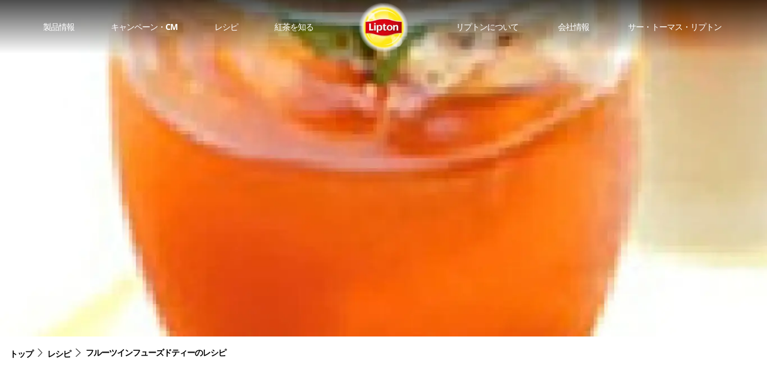

--- FILE ---
content_type: text/html; charset=UTF-8
request_url: https://www.lipton.jp/ja/recipe/fruits/
body_size: 21872
content:
<!DOCTYPE html><html lang="ja-JP"><head><meta charSet="utf-8"/><meta http-equiv="x-ua-compatible" content="ie=edge"/><meta name="viewport" content="width=device-width, initial-scale=1, shrink-to-fit=no"/><meta data-react-helmet="true" name="twitter:description" content="リプトン ティーのさわやかなフルーツ入りティーのレシピで、ティー体験をさらに高めましょう。紅茶とフルーツが完璧に調和した、楽しいフレーバーの融合を発見してください。"/><meta data-react-helmet="true" name="twitter:title" content="フルーツインフューズドティーのレシピ |リプトンティージャパン"/><meta data-react-helmet="true" name="twitter:creator" content="Digitup"/><meta data-react-helmet="true" name="twitter:card" content="summary"/><meta data-react-helmet="true" property="og:image:alt" content="Lipton Teas and Infusions"/><meta data-react-helmet="true" property="og:image:height" content="300"/><meta data-react-helmet="true" property="og:image:width" content="400"/><meta data-react-helmet="true" property="og:image:type" content="image/jpeg"/><meta data-react-helmet="true" property="og:image:secure_url" content="undefined"/><meta data-react-helmet="true" property="og:image" content="/static/default-image-49f80ae9438b8c6b9f2642699b09e5f5.png"/><meta data-react-helmet="true" property="og:type" content="website"/><meta data-react-helmet="true" property="og:description" content="リプトン ティーのさわやかなフルーツ入りティーのレシピで、ティー体験をさらに高めましょう。紅茶とフルーツが完璧に調和した、楽しいフレーバーの融合を発見してください。"/><meta data-react-helmet="true" property="og:title" content="フルーツインフューズドティーのレシピ |リプトンティージャパン"/><meta data-react-helmet="true" name="description" content="リプトン ティーのさわやかなフルーツ入りティーのレシピで、ティー体験をさらに高めましょう。紅茶とフルーツが完璧に調和した、楽しいフレーバーの融合を発見してください。"/><meta data-react-helmet="true" name="market" content="ja-JP"/><meta name="generator" content="Gatsby 4.19.2"/><style data-href="/styles.fd7df1017b3adea39a97.css" data-identity="gatsby-global-css">@font-face{font-display:swap;font-family:Open-Sans-Regular;font-style:normal;font-weight:400;src:url(/static/OpenSans-Regular-4ed8dbece213f6100a9e2d4e1728369d.woff2) format("woff2")}@font-face{font-display:swap;font-family:Open-Sans-Bold;font-style:normal;font-weight:400;src:url(/static/OpenSans-Bold-d962b0e2a793312fb2b9b0f3edd16c48.woff2) format("woff2")}.container{margin:0 auto;padding:0 16px;width:100%}.container-sm{max-width:587px}.container-md{max-width:882px}.container-lg{max-width:962px}.container-lg-md{max-width:770px}.container-xl{max-width:1154px}@media (max-width:767px){.container-xl{padding:0 25px}}.container-fs{max-width:100%;padding:0}.container .container{padding:0}img{max-width:100%}.page{flex:1 1 auto}@media print{html{display:none!important}}*,:after,:before{box-sizing:border-box}a,abbr,acronym,address,applet,article,aside,audio,b,big,blockquote,body,canvas,caption,center,cite,code,dd,del,details,dfn,div,dl,dt,em,embed,fieldset,figcaption,figure,footer,form,h1,h2,h3,h4,h5,h6,header,hgroup,html,i,iframe,img,ins,kbd,label,legend,li,mark,menu,nav,object,ol,output,p,pre,q,ruby,s,samp,section,small,span,strike,strong,sub,summary,sup,table,tbody,td,tfoot,th,thead,time,tr,tt,u,ul,var,video{border:0;font-size:100%;font:inherit;margin:0;padding:0;vertical-align:baseline}article,aside,details,figcaption,figure,footer,header,hgroup,menu,nav,section{display:block}body{line-height:1}blockquote,q{quotes:none}blockquote:after,blockquote:before,q:after,q:before{content:"";content:none}table{border-collapse:collapse;border-spacing:0}a{text-decoration:none}ol,ul{margin-left:20px}p{overflow-wrap:break-word;white-space:pre-wrap;word-break:break-word}h6{font-weight:700;margin-bottom:15px;margin-top:15px}@media (max-width:767px){header{min-height:60px}}.main{min-height:70vh}.overflow{overflow:hidden}.breadcrumbs{margin-bottom:40px;margin-top:40px}.hero-slider+.breadcrumbs{margin:45px 0 0}@media (max-width:767px){.hero-slider+.breadcrumbs{margin:40px 0 0}}.hero-component+.breadcrumbs{margin:20px auto 0}@media (max-width:767px){.hero-component+.breadcrumbs{margin:12px auto}}.hero-slider .swiper{overflow:unset}.hero-slider .swiper .swiper-pagination-bullets{bottom:-40px}@media (max-width:767px){.hero-slider .swiper .swiper-pagination-bullets{bottom:-25px}}.content{padding-bottom:80px}@media (max-width:767px){.content{padding-bottom:40px}}.content #breadcrumbs:first-child{margin:90px auto}@media (max-width:767px){.content #breadcrumbs:first-child{margin:50px auto}}.triangle{padding-bottom:20px;position:relative}.triangle:before{border-color:transparent #fade4b transparent transparent;border-style:solid;border-width:329px 100vw 0 0;bottom:0;content:"";display:block;height:0;position:absolute;right:0;width:0;z-index:-3}@media (max-width:767px){.triangle:before{border-width:172px 100vw 0 0}}.triangle.minheight{min-height:1141px}@media (max-width:767px){.triangle.minheight{min-height:500px}}.triangle-left:before{-webkit-transform:rotateY(180deg);transform:rotateY(180deg)}.next-line{display:block;line-height:1.5px}.rich-text-p{color:#454543;font-family:Open-Sans-Regular;font-size:16px;letter-spacing:-1px;line-height:21px;margin-bottom:10px;margin-top:10px;overflow-wrap:break-word;white-space:pre-wrap;word-break:break-word}.rich-text-a{color:#cebf49;text-decoration:underline}.rich-text-bold{font-weight:700}.recipe-space .blog-body p{margin-bottom:20px}.recipe-space .blog-body p,.recipe-space .blog-body>li{color:#000;letter-spacing:-1px}.recipe-space .blog-body ol{counter-reset:ordered-simple-list;list-style:none}.recipe-space .blog-body ol>li{align-items:center;align-items:flex-start;display:flex;flex-direction:column;justify-content:center;margin-left:60px;min-height:50px;position:relative}.recipe-space .blog-body ol>li:before{color:#454543;content:counter(ordered-simple-list);counter-increment:ordered-simple-list;font-size:1.5rem;font-style:normal;font-weight:400;height:40px;left:-60px;line-height:2.5rem;text-align:center;top:5px;width:40px}@media (min-width:680px){.recipe-space .blog-body ol>li:before{font-size:1.875rem;height:50px;left:-75px;line-height:3.125rem;top:7px;width:50px}.recipe-space .blog-body ol>li{margin-left:75px}}.recipe-space .blog-body ol li:not(:last-child){margin-bottom:20px}.recipe-space .blog-body ul{list-style:none}.recipe-space .blog-body ul li{align-items:flex-start;display:flex;flex-direction:column;justify-content:center;margin-left:60px;min-height:50px;position:relative}.recipe-space .blog-body ul li:before{color:#454543;font-size:1.5rem;font-style:normal;font-weight:400;height:40px;left:-60px;line-height:2.5rem;text-align:center;top:5px;width:40px}@media (min-width:680px){.recipe-space .blog-body ul li:before{font-size:1.875rem;height:30px;left:-75px;line-height:3.125rem;top:7px;width:30px}.recipe-space .blog-body ul li{margin-left:75px}}.recipe-space .blog-body ul li:not(:last-child){margin-bottom:20px}.recipe-space .blog-body ol ul{margin-top:25px}.recipe-space .blog-body li:before{background-color:#fade4b;border-radius:100%;content:"";position:absolute;z-index:5}.recipe-space .blog-body ol li,.recipe-space .blog-body ul li{margin-bottom:20px}.recipe-space .blog-body ol p,.recipe-space .blog-body ul p{margin-bottom:0!important}.margin-5{margin:5px}.heading{font-family:Open-Sans-Bold;font-weight:700;margin-bottom:30px;overflow-wrap:break-word;white-space:pre-wrap;word-break:break-word}.heading:has(>u){margin-bottom:37px;text-decoration:none;text-decoration:underline;-webkit-text-decoration-color:#fade4b;text-decoration-color:#fade4b;text-decoration-thickness:2px;text-underline-offset:15px}.heading u{text-decoration:none}.heading-1{font-size:var(--sub-section-h1-font,36px)}.heading-2{font-size:var(--sub-section-h2-font,32px)}.heading-3{font-size:var(--sub-section-h3-font,28px)}.heading-4{font-size:var(--sub-section-h4-font,24px)}.blockquote-container{background:#fffef8 0 0 no-repeat padding-box;display:flex;margin:30px 0;padding:30px 25px}.blockquote-container .blockquote-quote{margin-right:7.5px;width:20px!important}.blockquote-container .blockquote-content{width:calc(100% - 20px)}.gallerySlider .swiper-pagination-bullets{bottom:-2vw!important}.gallerySlider .swiper-pagination-bullets .swiper-pagination-bullet-active{background:#333!important}.content>:not(.hero-image):first-child{margin-top:20px}.rich-text-notes{font-size:small}.footer-module--footer--NHcXd{background-color:#fcfbfc;padding:50px 85px}@media (max-width:767px){.footer-module--footer--NHcXd{padding:25px 15px}}.footer-module--items--I9ZyN{align-items:flex-start;-webkit-column-gap:25px;column-gap:25px;cursor:pointer;display:flex;justify-content:space-between;width:80%}@media (max-width:767px){.footer-module--items--I9ZyN{flex-wrap:wrap;row-gap:25px;width:100%}}.footer-module--icons--vgXyR{width:40%}.footer-module--list--d7bwp{display:flex;flex-direction:column;row-gap:25px}.footer-module--list--d7bwp .footer-module--item--F8w8q a{color:#000;font-family:Open-Sans-Bold;font-size:14px;font-weight:700}.footer-module--privacy-popup-link--dTS4u{cursor:pointer;font-weight:700}.footer-module--privacy-open--L3FZm{max-height:100vh;opacity:1;transition:all .5s ease-in-out}.cookie-popup-module--container--W3oYL{background-color:#fff;border-radius:20px;height:90%;left:50%;padding:65px 25px 25px;position:fixed;top:50%;-webkit-transform:translate(-50%,-50%);transform:translate(-50%,-50%);width:90%;z-index:10}.cookie-popup-module--content--Cn9oT{height:-webkit-fill-available;overflow:auto;overflow-wrap:break-word;padding-right:20px;white-space:pre-wrap;word-break:break-word}.cookie-popup-module--content--Cn9oT::-webkit-scrollbar{background-color:#fade4b;cursor:pointer;width:6px}.cookie-popup-module--content--Cn9oT::-webkit-scrollbar-track{background-color:#f5f5f5;-webkit-box-shadow:inset 0 0 6px hsla(0,0%,80%,.3)}.cookie-popup-module--content--Cn9oT::-webkit-scrollbar-thumb{background:#fade4b;cursor:pointer}.cookie-popup-module--overlay--\+dT50{background-color:rgba(0,0,0,.75);height:100%;left:0;position:fixed;top:0;width:100%;z-index:0}.cookie-popup-module--close--tluHW{cursor:pointer;height:50px!important;position:fixed;right:10px;top:10px;width:50px!important}.header-module--container--GBJvN{background:linear-gradient(0deg,transparent,rgba(0,0,0,.7));left:0;position:absolute;top:0;width:100%;z-index:3}@media (max-width:767px){.header-module--container--GBJvN{display:none}}.header-module--nav-bar--C\+5Pn{align-content:center;align-items:center;display:flex}.header-module--header-nav--bYOX1{display:flex;flex-basis:100%;justify-content:space-evenly;margin:0 10px}.header-module--logo--R4yHu{max-width:90px;min-width:90px}.header-module--icon-container--9p5lD{display:flex;margin-right:10px}.header-module--icon-container--9p5lD .header-module--icon--wt-62:not(:last-child){margin-right:35px}.header-module--icon--wt-62{cursor:pointer}.header-link-module--link--Qj\+mk a{color:#fff;font-family:Open-Sans-Bold;font-size:14px;letter-spacing:-1px;text-decoration:none}@media (max-width:767px){.header-link-module--link--Qj\+mk a{font-size:16px;font-weight:700}}.mobile-nav-module--container--TVWyC{background-color:#fade4b;display:none;max-height:60px;min-height:60px}@media (max-width:767px){.mobile-nav-module--container--TVWyC{align-content:center;align-items:center;display:flex;left:0;position:fixed;top:0;width:100%;z-index:15}}.mobile-nav-module--empty---5RXW{flex-grow:1}.mobile-nav-module--logo-image--e5Efs{max-height:60px;min-height:60px}.mobile-nav-module--icon-container--bp6wN{display:flex;margin-right:18px}.mobile-nav-module--icon-container--bp6wN .mobile-nav-module--icon--9xbEv{cursor:pointer}.mobile-nav-module--icon-container--bp6wN .mobile-nav-module--icon--9xbEv svg{height:18px;width:18px}.mobile-nav-module--icon-container--bp6wN .mobile-nav-module--icon--9xbEv svg path{stroke:#000}.mobile-nav-module--icon-container--bp6wN .mobile-nav-module--icon--9xbEv .mobile-nav-module--account-icon--Vk1n- path{stroke:none;fill:#000}.mobile-nav-module--icon-container--bp6wN .mobile-nav-module--icon--9xbEv:not(:last-child){margin-right:30px}.mobile-nav-module--navigation__button--Xx4yo{background-color:transparent;box-shadow:0 1rem 3rem rgba(0,0,0,.1);cursor:pointer;height:7rem;text-align:center;text-align:-webkit-center;text-align:-moz-center;width:7rem;z-index:2000}.mobile-nav-module--navigation__checkbox--V6bLj:checked~.mobile-nav-module--navigation__nav--qTeit{left:0;opacity:1}.mobile-nav-module--navigation__checkbox--V6bLj:checked+.mobile-nav-module--navigation__button--Xx4yo .mobile-nav-module--navigation__icon--FO9Yf{background-color:transparent}.mobile-nav-module--navigation__checkbox--V6bLj:checked+.mobile-nav-module--navigation__button--Xx4yo .mobile-nav-module--navigation__icon--FO9Yf:before{top:0;-webkit-transform:rotate(135deg);transform:rotate(135deg)}.mobile-nav-module--navigation__checkbox--V6bLj:checked+.mobile-nav-module--navigation__button--Xx4yo .mobile-nav-module--navigation__icon--FO9Yf:after{top:0;-webkit-transform:rotate(-135deg);transform:rotate(-135deg)}.mobile-nav-module--navigation__icon--FO9Yf{margin:10px 0;position:relative}.mobile-nav-module--navigation__icon--FO9Yf,.mobile-nav-module--navigation__icon--FO9Yf:after,.mobile-nav-module--navigation__icon--FO9Yf:before{background-color:#000;display:inline-block;height:2px;width:2rem}.mobile-nav-module--navigation__icon--FO9Yf:after,.mobile-nav-module--navigation__icon--FO9Yf:before{content:"";left:0;position:absolute;transition:all .2s}.mobile-nav-module--navigation__icon--FO9Yf:before{top:-.6rem}.mobile-nav-module--navigation__icon--FO9Yf:after{top:.6rem}.mobile-nav-module--nav-container--dLNb7{background-color:#fade4b;height:100%;left:100%;list-style:none;position:fixed;top:59px;transition:left .2s ease-in-out;width:95%;z-index:15}.mobile-nav-module--navigation__checkbox--V6bLj:checked~.mobile-nav-module--nav-container--dLNb7{left:0}.mobile-nav-module--link-item--Y0vd6{line-height:20px;padding:20px}.product-form-module--container--XbTqm{display:flex;margin-top:145px!important}@media (max-width:767px){.product-form-module--container--XbTqm{flex-direction:column;margin-top:50px!important}}.product-form-module--info--XT6pG{width:50%}@media (max-width:767px){.product-form-module--info--XT6pG{margin-top:40px;width:100%}}.product-form-module--hero--yl42i{margin-right:30px;width:50%}@media (max-width:767px){.product-form-module--hero--yl42i{margin-right:0;width:100%}}.product-hero-module--swiper-container--ADhj6{margin-left:0!important;width:70px}@media (max-width:767px){.product-hero-module--swiper-container--ADhj6{width:100%}}.product-hero-module--media-thumbnail--U1SCG{height:352px;margin-right:35px;min-height:352px;overflow:hidden}@media (max-width:767px){.product-hero-module--media-thumbnail--U1SCG{height:-webkit-fit-content;height:-moz-fit-content;height:fit-content;margin:25px auto 0;min-height:73px;order:1;overflow:hidden;width:85%}}.product-hero-module--thumbnail-image--JpgMT{height:73px;overflow:hidden}.product-hero-module--hero-image--aUBnW{max-height:490px;max-width:450px}.product-hero-module--hero-container--A17wh{align-content:center;align-items:center;display:flex}@media (max-width:767px){.product-hero-module--hero-container--A17wh{flex-direction:column}}.recipe-container-module--container--2XtW\+{margin-top:40px}.hero-component-module--desktop-image--2md65{display:block}@media (max-width:767px){.hero-component-module--desktop-image--2md65{display:none}}.hero-component-module--mobile-image--IFoJF{display:none}@media (max-width:767px){.hero-component-module--mobile-image--IFoJF{display:block}}.hero-component-module--center-position--wiI3F .hero-component-module--title--RKaAr{left:50%;top:50%;-webkit-transform:translate(-50%,-50%);transform:translate(-50%,-50%)}.hero-component-module--center-left--yd7c0 .hero-component-module--title--RKaAr{left:14%;top:50%;-webkit-transform:translateY(-50%);transform:translateY(-50%)}.hero-component-module--center-left-recipe--JcC9n .hero-component-module--title--RKaAr{color:#302929!important;font-size:45px;left:31%;max-width:50%;top:50%;-webkit-transform:translateY(-50%);transform:translateY(-50%)}@media (max-width:767px){.hero-component-module--center-left-recipe--JcC9n .hero-component-module--title--RKaAr{display:none}}.hero-component-module--bl-position--tDxo\+ .hero-component-module--title--RKaAr{bottom:40px;left:45px}.hero-component-module--br-position--U0ywz .hero-component-module--title--RKaAr{left:40%;text-align:center;top:50%}.hero-component-module--title--RKaAr{font-family:Open-Sans-Bold;font-size:36px;font-weight:700;position:absolute;text-shadow:0 0 2px #000}.hero-component-module--hero-container--9MQ5G{position:relative}@media (max-width:767px){.hero-component-module--mobile-title--4guVs{display:none}}.hero-component-module--margin-top--S8MgO{margin-top:30px}.hero-component-module--full-size--eLpIk{min-height:80vh;width:100%}@media (max-width:767px){.hero-component-module--full-size--eLpIk{height:60vh}}.hero-component-module--shadow--VY2HF{height:100%;left:0;opacity:.36;pointer-events:none;position:absolute;top:0;width:100%}.hero-component-module--hero-image--xbjf1{width:100%}.hero-component-module--desktop-gatsby-image--pmG2d{max-height:100vh}.hero-component-module--mobile-gatsby-image--1eJHf{max-height:80vh}.section-bread-crumbs-module--link--tI7yS{color:#000;display:inline-block;font-family:Open-Sans-Regular;font-size:14px;font-weight:600;letter-spacing:-1px;text-decoration:none}.section-bread-crumbs-module--breadcrumbs-container--G5Isb{align-content:center;align-items:center;display:inline-block}.section-bread-crumbs-module--arrow--jajtF{margin:0 8px}.section-bread-crumbs-module--arrow--jajtF svg{height:14px}.section-bread-crumbs-module--div--0eDDB{align-items:center;display:flex;float:left;margin-bottom:5px}.ContactContainer-module--container--J8WNM{margin:60px auto;text-align:left;width:60%}.ContactContainer-module--container2--NNTEe{margin-top:40px}.ContactContainer-module--button--u4bCW{background-color:#000;border:none;border-radius:10px;color:#fff;cursor:pointer;display:inline-block;font-family:Open-Sans-Bold;font-size:16px;padding:10px 20px;text-decoration:none}.sub-section-module--header-title--q-2Ka{border-bottom:2px solid #fade4b;color:#333;display:inline-block;font-family:Open-Sans-Bold;font-weight:700;margin-top:50px;padding:0 15px 25px;text-align:center}@media (max-width:767px){.sub-section-module--header-title--q-2Ka{margin-top:25px;padding:0 0 25px}}.sub-section-module--heading-div--hq1Fg{text-align:center;width:100%}.sub-section-module--container1--ee5-Z .sub-section-module--header-title--q-2Ka{font-size:36px;line-height:40px}.sub-section-module--container3--Qmdy1 .sub-section-module--header-title--q-2Ka{font-size:28px;line-height:32px}.sub-section-module--sub-title-class--3vkyL{color:#333;font-family:Open-Sans-Bold;font-size:22px;font-weight:600;line-height:26px;margin-top:20px}.sub-section-module--small-title-class--KnoaE{color:#454543;font-family:Open-Sans-Regular;font-size:16px;font-size:20px;font-weight:500;margin-top:35px}.sub-section-module--box--jqK8b{border:3px solid #fade4b;margin:70px auto}@media (max-width:767px){.sub-section-module--box--jqK8b{padding-bottom:20px}}@font-face{font-family:swiper-icons;font-style:normal;font-weight:400;src:url("data:application/font-woff;charset=utf-8;base64, [base64]//wADZ2x5ZgAAAywAAADMAAAD2MHtryVoZWFkAAABbAAAADAAAAA2E2+eoWhoZWEAAAGcAAAAHwAAACQC9gDzaG10eAAAAigAAAAZAAAArgJkABFsb2NhAAAC0AAAAFoAAABaFQAUGG1heHAAAAG8AAAAHwAAACAAcABAbmFtZQAAA/gAAAE5AAACXvFdBwlwb3N0AAAFNAAAAGIAAACE5s74hXjaY2BkYGAAYpf5Hu/j+W2+MnAzMYDAzaX6QjD6/4//Bxj5GA8AuRwMYGkAPywL13jaY2BkYGA88P8Agx4j+/8fQDYfA1AEBWgDAIB2BOoAeNpjYGRgYNBh4GdgYgABEMnIABJzYNADCQAACWgAsQB42mNgYfzCOIGBlYGB0YcxjYGBwR1Kf2WQZGhhYGBiYGVmgAFGBiQQkOaawtDAoMBQxXjg/wEGPcYDDA4wNUA2CCgwsAAAO4EL6gAAeNpj2M0gyAACqxgGNWBkZ2D4/wMA+xkDdgAAAHjaY2BgYGaAYBkGRgYQiAHyGMF8FgYHIM3DwMHABGQrMOgyWDLEM1T9/w8UBfEMgLzE////P/5//f/V/xv+r4eaAAeMbAxwIUYmIMHEgKYAYjUcsDAwsLKxc3BycfPw8jEQA/[base64]/uznmfPFBNODM2K7MTQ45YEAZqGP81AmGGcF3iPqOop0r1SPTaTbVkfUe4HXj97wYE+yNwWYxwWu4v1ugWHgo3S1XdZEVqWM7ET0cfnLGxWfkgR42o2PvWrDMBSFj/IHLaF0zKjRgdiVMwScNRAoWUoH78Y2icB/yIY09An6AH2Bdu/UB+yxopYshQiEvnvu0dURgDt8QeC8PDw7Fpji3fEA4z/PEJ6YOB5hKh4dj3EvXhxPqH/SKUY3rJ7srZ4FZnh1PMAtPhwP6fl2PMJMPDgeQ4rY8YT6Gzao0eAEA409DuggmTnFnOcSCiEiLMgxCiTI6Cq5DZUd3Qmp10vO0LaLTd2cjN4fOumlc7lUYbSQcZFkutRG7g6JKZKy0RmdLY680CDnEJ+UMkpFFe1RN7nxdVpXrC4aTtnaurOnYercZg2YVmLN/d/gczfEimrE/fs/bOuq29Zmn8tloORaXgZgGa78yO9/cnXm2BpaGvq25Dv9S4E9+5SIc9PqupJKhYFSSl47+Qcr1mYNAAAAeNptw0cKwkAAAMDZJA8Q7OUJvkLsPfZ6zFVERPy8qHh2YER+3i/BP83vIBLLySsoKimrqKqpa2hp6+jq6RsYGhmbmJqZSy0sraxtbO3sHRydnEMU4uR6yx7JJXveP7WrDycAAAAAAAH//wACeNpjYGRgYOABYhkgZgJCZgZNBkYGLQZtIJsFLMYAAAw3ALgAeNolizEKgDAQBCchRbC2sFER0YD6qVQiBCv/H9ezGI6Z5XBAw8CBK/m5iQQVauVbXLnOrMZv2oLdKFa8Pjuru2hJzGabmOSLzNMzvutpB3N42mNgZGBg4GKQYzBhYMxJLMlj4GBgAYow/P/PAJJhLM6sSoWKfWCAAwDAjgbRAAB42mNgYGBkAIIbCZo5IPrmUn0hGA0AO8EFTQAA")}:root{--swiper-theme-color:#007aff}.swiper{list-style:none;margin-left:auto;margin-right:auto;overflow:hidden;padding:0;position:relative;z-index:1}.swiper-vertical>.swiper-wrapper{flex-direction:column}.swiper-wrapper{box-sizing:content-box;display:flex;height:100%;position:relative;transition-property:-webkit-transform;transition-property:transform;transition-property:transform,-webkit-transform;width:100%;z-index:1}.swiper-android .swiper-slide,.swiper-wrapper{-webkit-transform:translateZ(0);transform:translateZ(0)}.swiper-pointer-events{touch-action:pan-y}.swiper-pointer-events.swiper-vertical{touch-action:pan-x}.swiper-slide{flex-shrink:0;height:100%;position:relative;transition-property:-webkit-transform;transition-property:transform;transition-property:transform,-webkit-transform;width:100%}.swiper-slide-invisible-blank{visibility:hidden}.swiper-autoheight,.swiper-autoheight .swiper-slide{height:auto}.swiper-autoheight .swiper-wrapper{align-items:flex-start;transition-property:height,-webkit-transform;transition-property:transform,height;transition-property:transform,height,-webkit-transform}.swiper-backface-hidden .swiper-slide{-webkit-backface-visibility:hidden;backface-visibility:hidden;-webkit-transform:translateZ(0);transform:translateZ(0)}.swiper-3d,.swiper-3d.swiper-css-mode .swiper-wrapper{-webkit-perspective:1200px;perspective:1200px}.swiper-3d .swiper-cube-shadow,.swiper-3d .swiper-slide,.swiper-3d .swiper-slide-shadow,.swiper-3d .swiper-slide-shadow-bottom,.swiper-3d .swiper-slide-shadow-left,.swiper-3d .swiper-slide-shadow-right,.swiper-3d .swiper-slide-shadow-top,.swiper-3d .swiper-wrapper{-webkit-transform-style:preserve-3d;transform-style:preserve-3d}.swiper-3d .swiper-slide-shadow,.swiper-3d .swiper-slide-shadow-bottom,.swiper-3d .swiper-slide-shadow-left,.swiper-3d .swiper-slide-shadow-right,.swiper-3d .swiper-slide-shadow-top{height:100%;left:0;pointer-events:none;position:absolute;top:0;width:100%;z-index:10}.swiper-3d .swiper-slide-shadow{background:rgba(0,0,0,.15)}.swiper-3d .swiper-slide-shadow-left{background-image:linear-gradient(270deg,rgba(0,0,0,.5),transparent)}.swiper-3d .swiper-slide-shadow-right{background-image:linear-gradient(90deg,rgba(0,0,0,.5),transparent)}.swiper-3d .swiper-slide-shadow-top{background-image:linear-gradient(0deg,rgba(0,0,0,.5),transparent)}.swiper-3d .swiper-slide-shadow-bottom{background-image:linear-gradient(180deg,rgba(0,0,0,.5),transparent)}.swiper-css-mode>.swiper-wrapper{-ms-overflow-style:none;overflow:auto;scrollbar-width:none}.swiper-css-mode>.swiper-wrapper::-webkit-scrollbar{display:none}.swiper-css-mode>.swiper-wrapper>.swiper-slide{scroll-snap-align:start start}.swiper-horizontal.swiper-css-mode>.swiper-wrapper{scroll-snap-type:x mandatory}.swiper-vertical.swiper-css-mode>.swiper-wrapper{scroll-snap-type:y mandatory}.swiper-centered>.swiper-wrapper:before{content:"";flex-shrink:0;order:9999}.swiper-centered.swiper-horizontal>.swiper-wrapper>.swiper-slide:first-child{-webkit-margin-start:var(--swiper-centered-offset-before);margin-inline-start:var(--swiper-centered-offset-before)}.swiper-centered.swiper-horizontal>.swiper-wrapper:before{height:100%;min-height:1px;width:var(--swiper-centered-offset-after)}.swiper-centered.swiper-vertical>.swiper-wrapper>.swiper-slide:first-child{-webkit-margin-before:var(--swiper-centered-offset-before);margin-block-start:var(--swiper-centered-offset-before)}.swiper-centered.swiper-vertical>.swiper-wrapper:before{height:var(--swiper-centered-offset-after);min-width:1px;width:100%}.swiper-centered>.swiper-wrapper>.swiper-slide{scroll-snap-align:center center}:root{--swiper-navigation-size:44px}.swiper-button-next,.swiper-button-prev{align-items:center;color:var(--swiper-navigation-color,var(--swiper-theme-color));cursor:pointer;display:flex;height:var(--swiper-navigation-size);justify-content:center;margin-top:calc(0px - var(--swiper-navigation-size)/2);position:absolute;top:50%;width:calc(var(--swiper-navigation-size)/44*27);z-index:10}.swiper-button-next.swiper-button-disabled,.swiper-button-prev.swiper-button-disabled{cursor:auto;opacity:.35;pointer-events:none}.swiper-button-next.swiper-button-hidden,.swiper-button-prev.swiper-button-hidden{cursor:auto;opacity:0;pointer-events:none}.swiper-navigation-disabled .swiper-button-next,.swiper-navigation-disabled .swiper-button-prev{display:none!important}.swiper-button-next:after,.swiper-button-prev:after{font-family:swiper-icons;font-size:var(--swiper-navigation-size);font-variant:normal;letter-spacing:0;line-height:1;text-transform:none!important}.swiper-button-prev,.swiper-rtl .swiper-button-next{left:10px;right:auto}.swiper-button-prev:after,.swiper-rtl .swiper-button-next:after{content:"prev"}.swiper-button-next,.swiper-rtl .swiper-button-prev{left:auto;right:10px}.swiper-button-next:after,.swiper-rtl .swiper-button-prev:after{content:"next"}.swiper-button-lock{display:none}.heading-level-module--heading-span--D4SJq,.heading-level-module--heading1--A3P-A,.heading-level-module--heading2--XloNi,.heading-level-module--heading3--kyG3E,.heading-level-module--heading4--ka832,.heading-level-module--heading5--UfMSd{font-family:Open-Sans-Bold}.heading-level-module--heading1--A3P-A{font-size:var(--sub-section-h1-font,36px)}.heading-level-module--heading2--XloNi{font-size:var(--sub-section-h2-font,32px)}.heading-level-module--heading3--kyG3E{font-size:var(--sub-section-h3-font,28px)}.heading-level-module--heading4--ka832{font-size:var(--sub-section-h4-font,24px)}.heading-level-module--heading-span--D4SJq{display:block}.heading-level-module--heading5--UfMSd{font-weight:500}.section-alternate-grid-module--container--OCbxw{align-items:center;display:flex;justify-content:space-between;margin-top:50px}@media (max-width:767px){.section-alternate-grid-module--container--OCbxw{flex-direction:column}}.section-alternate-grid-module--image-container--KYZxW{width:50%}@media (max-width:767px){.section-alternate-grid-module--image-container--KYZxW{width:100%!important}}.section-alternate-grid-module--image-container--KYZxW .section-alternate-grid-module--button--EhbOw{text-align:center;text-align:-moz-center}@media (max-width:767px){.section-alternate-grid-module--content-container--W7NgL{margin-top:15px;width:100%!important}}.section-alternate-grid-module--content-container--W7NgL .section-alternate-grid-module--content--C2Q61 p{font-weight:500;margin-top:10px}@media (max-width:767px){.section-alternate-grid-module--content-container--W7NgL .section-alternate-grid-module--content--C2Q61 p{text-align:left}}.section-alternate-grid-module--content-container--W7NgL .section-alternate-grid-module--button--EhbOw{text-align:center;text-align:-moz-center}.section-alternate-grid-module--image-sub-title--afuhh{font-family:Open-Sans-Bold;font-size:18px;font-weight:600;margin-top:10px;text-align:center}.section-alternate-grid-module--heading--2dfZm{font-family:Open-Sans-Bold;font-size:22px;font-weight:700;margin-bottom:30px}.section-alternate-grid-module--left--j-24a{margin-right:40px;order:0}@media (max-width:767px){.section-alternate-grid-module--left--j-24a{margin-right:0;order:0}}.section-alternate-grid-module--right--JpaXL{margin-left:40px;order:1}@media (max-width:767px){.section-alternate-grid-module--right--JpaXL{margin-left:0;order:1}}.section-alternate-grid-module--box--07x8R{border:3px solid #fade4b;padding:30px 0}.section-alternate-grid-module--textcenter--Iv6Wu{text-align:center}.section-alternate-grid-module--textright--DpiDM{text-align:left}.section-alternate-grid-module--button--EhbOw{margin:25px auto}.section-alternate-grid-module--bold--2E\+tZ{font-weight:500}.section-alternate-grid-module--table-box--rVnI5 .section-alternate-grid-module--content--C2Q61 table{border:2px solid #fade4b}.section-alternate-grid-module--table-box--rVnI5 .section-alternate-grid-module--content--C2Q61 table td{padding:14px 7px}.section-alternate-grid-module--colored-box--bVtAn{background-color:#fade4b;padding:20px 90px}.section-alternate-grid-module--display_table--Fa3K8 .section-alternate-grid-module--content--C2Q61 tbody td:first-child{border-bottom:2px solid #fade4b}@media (min-width:768px){.section-alternate-grid-module--display_table--Fa3K8 .section-alternate-grid-module--content--C2Q61 tbody td:first-child{border-bottom:none;border-right:2px solid #fade4b;padding-right:50px}.section-alternate-grid-module--display_table--Fa3K8 .section-alternate-grid-module--content--C2Q61 tbody td:not(:first-child){padding-left:50px}}@media (max-width:767px){.section-alternate-grid-module--display_table--Fa3K8 .section-alternate-grid-module--content--C2Q61 tbody tr{display:flex;flex-direction:column}}.button-primary-module--button-primary--AFHJY{background-color:#000;border:none;border-radius:10px;color:#fff;cursor:pointer;display:inline-block;font-family:Open-Sans-Bold;font-size:16px;margin-left:7px;padding:10px 20px;text-decoration:none;text-transform:capitalize}.not-found-module--container--iBtG6{align-items:center;display:flex;justify-content:center;margin-top:80px}@media (max-width:767px){.not-found-module--container--iBtG6{margin-top:60px}}.section-content-module--content_bolder--EA-dt .section-content-module--content--sOzJg p{font-weight:500}.section-content-module--extra_bolder--mViHm .section-content-module--content--sOzJg p{color:#454545;font-weight:600;line-height:1.5}.section-content-module--content--sOzJg p{font-size:18px}.section-content-module--content--sOzJg table,.section-content-module--content--sOzJg td,.section-content-module--content--sOzJg tr{color:#333;font-family:Open-Sans-Regular;font-size:16px;font-weight:500}.section-content-module--content--sOzJg td{padding:10px 0}.section-content-module--content--sOzJg tr td:nth-child(2){text-align:right}.section-content-module--content--sOzJg table{width:100%}.section-content-module--table_borders--CvsM- table tr{border-bottom:2px solid #fade4b}.section-content-module--space_between_rows--896BP table tr{display:flex}.section-content-module--container--CAZ0d{margin-top:40px}.section-content-module--title--yz8cT{color:#333;font-family:Open-Sans-Bold;font-size:32px;font-weight:700;margin-bottom:20px;margin-top:100px}.section-content-module--title_center--W1cZt{text-align:center}.section-content-module--title_left--mpxHv{text-align:left}.section-content-module--title_right--pVErr{text-align:right}.section-content-module--content_center--14nFK{text-align:center}.section-content-module--content_left--CCyp5{text-align:left}.section-content-module--content_right--z8LZ6{text-align:right}.section-content-module--colored--law\+s{background-color:#fffdf2;padding:30px 25px}@media (max-width:767px){.section-content-module--colored--law\+s{padding:10px 7.5px}}.section-content-module--table_grid_3--lpdjI p{font-weight:500}.section-content-module--table_grid_3--lpdjI table tr{display:grid;grid-template-columns:repeat(3,1fr)}.section-grid-module--grid--aUjuW{display:grid;margin-top:70px}@media (max-width:767px){.section-grid-module--grid--aUjuW{-webkit-column-gap:0!important;column-gap:0!important;grid-template-columns:repeat(1,1fr)!important;row-gap:20px}}.section-grid-module--grid-title--l0zAW{font-family:Open-Sans-Bold;font-size:22px;font-weight:700;line-height:26px;margin-top:18px}.section-grid-module--grid-desc--EPDKA{color:#333;font-family:Open-Sans-Regular;font-size:16px;font-weight:500;line-height:20px;margin-top:7px}@media (max-width:767px){.section-grid-module--grid-desc--EPDKA,.section-grid-module--grid-title--l0zAW{text-align:center}}.section-grid-module--title--83NtG{font-family:Open-Sans-Bold;font-size:22px;font-weight:700;line-height:26px;margin-top:66px;text-align:center}.section-grid-module--content-container--XnabY{pointer-events:none;text-align:center}.section-grid-module--item-container--HT4Tm{position:relative}.section-grid-module--inside--W4okh{color:#fff;left:50%;position:absolute;text-shadow:0 3px 6px #3d363663;top:50%;-webkit-transform:translate(-50%,-50%);transform:translate(-50%,-50%);width:75%}.section-grid-module--item-grid--\+T1oJ{display:flex;flex-direction:column}.section-grid-module--item-grid--\+T1oJ .section-grid-module--item-title--PhCr7{font-family:Open-Sans-Bold;font-size:16px;font-weight:700;line-height:20px;margin:20px 0}.section-grid-module--item-grid--\+T1oJ .section-grid-module--item-button--4jg5j{border-radius:20px;width:-webkit-fit-content;width:-moz-fit-content;width:fit-content}.section-grid-module--item-grid--\+T1oJ .section-grid-module--item-desc--WH0GJ{color:#333;font-family:Open-Sans-Regular;font-size:16px;font-weight:500;line-height:20px;margin:20px 0}.section-grid-module--empty--mpVw3{flex-grow:1;line-height:0}.section-grid-module--title_left--fMvF6 .section-grid-module--item-content--ShyTm{text-align:left}.section-grid-module--title_center--iO8Fd .section-grid-module--item-grid--\+T1oJ{align-items:center}.section-grid-module--title_center--iO8Fd .section-grid-module--item-content--ShyTm{text-align:center}.section-grid-module--title_right--hPfh5 .section-grid-module--item-content--ShyTm{text-align:right}.section-grid-module--colored-button--EgOn6{background-color:#fade4b;color:#1c1a1a;padding:10px}.section-grid-module--title_border--uRnVf .section-grid-module--title--83NtG{border-bottom:2px solid #fade4b;margin:0 auto;padding-bottom:10px;width:60%}.section-grid-module--card-item--jfg5z{background-color:#fffdf2;display:flex;flex-direction:column;padding:40px 20px}.section-grid-module--card-title-container--u9W4U{align-items:center;display:flex;margin-bottom:19px}.section-grid-module--card-title-container--u9W4U p{color:#333;font-family:Open-Sans-Bold;font-weight:700;letter-spacing:-1px}.section-grid-module--card-title-container--u9W4U .section-grid-module--card-image--xpQbW{margin-left:18px}.section-grid-module--card-desc--KRuhl{color:#333;font-family:Open-Sans-Regular;font-size:16px;letter-spacing:-1px;line-height:20px}.swiper-pagination{position:absolute;text-align:center;-webkit-transform:translateZ(0);transform:translateZ(0);transition:opacity .3s;z-index:10}.swiper-pagination.swiper-pagination-hidden{opacity:0}.swiper-pagination-disabled>.swiper-pagination,.swiper-pagination.swiper-pagination-disabled{display:none!important}.swiper-horizontal>.swiper-pagination-bullets,.swiper-pagination-bullets.swiper-pagination-horizontal,.swiper-pagination-custom,.swiper-pagination-fraction{bottom:10px;left:0;width:100%}.swiper-pagination-bullets-dynamic{font-size:0;overflow:hidden}.swiper-pagination-bullets-dynamic .swiper-pagination-bullet{position:relative;-webkit-transform:scale(.33);transform:scale(.33)}.swiper-pagination-bullets-dynamic .swiper-pagination-bullet-active,.swiper-pagination-bullets-dynamic .swiper-pagination-bullet-active-main{-webkit-transform:scale(1);transform:scale(1)}.swiper-pagination-bullets-dynamic .swiper-pagination-bullet-active-prev{-webkit-transform:scale(.66);transform:scale(.66)}.swiper-pagination-bullets-dynamic .swiper-pagination-bullet-active-prev-prev{-webkit-transform:scale(.33);transform:scale(.33)}.swiper-pagination-bullets-dynamic .swiper-pagination-bullet-active-next{-webkit-transform:scale(.66);transform:scale(.66)}.swiper-pagination-bullets-dynamic .swiper-pagination-bullet-active-next-next{-webkit-transform:scale(.33);transform:scale(.33)}.swiper-pagination-bullet{background:var(--swiper-pagination-bullet-inactive-color,#000);border-radius:50%;display:inline-block;height:var(--swiper-pagination-bullet-height,var(--swiper-pagination-bullet-size,8px));opacity:var(--swiper-pagination-bullet-inactive-opacity,.2);width:var(--swiper-pagination-bullet-width,var(--swiper-pagination-bullet-size,8px))}button.swiper-pagination-bullet{-webkit-appearance:none;appearance:none;border:none;box-shadow:none;margin:0;padding:0}.swiper-pagination-clickable .swiper-pagination-bullet{cursor:pointer}.swiper-pagination-bullet:only-child{display:none!important}.swiper-pagination-bullet-active{background:var(--swiper-pagination-color,var(--swiper-theme-color));opacity:var(--swiper-pagination-bullet-opacity,1)}.swiper-pagination-vertical.swiper-pagination-bullets,.swiper-vertical>.swiper-pagination-bullets{right:10px;top:50%;-webkit-transform:translate3d(0,-50%,0);transform:translate3d(0,-50%,0)}.swiper-pagination-vertical.swiper-pagination-bullets .swiper-pagination-bullet,.swiper-vertical>.swiper-pagination-bullets .swiper-pagination-bullet{display:block;margin:var(--swiper-pagination-bullet-vertical-gap,6px) 0}.swiper-pagination-vertical.swiper-pagination-bullets.swiper-pagination-bullets-dynamic,.swiper-vertical>.swiper-pagination-bullets.swiper-pagination-bullets-dynamic{top:50%;-webkit-transform:translateY(-50%);transform:translateY(-50%);width:8px}.swiper-pagination-vertical.swiper-pagination-bullets.swiper-pagination-bullets-dynamic .swiper-pagination-bullet,.swiper-vertical>.swiper-pagination-bullets.swiper-pagination-bullets-dynamic .swiper-pagination-bullet{display:inline-block;transition:transform .2s,top .2s}.swiper-horizontal>.swiper-pagination-bullets .swiper-pagination-bullet,.swiper-pagination-horizontal.swiper-pagination-bullets .swiper-pagination-bullet{margin:0 var(--swiper-pagination-bullet-horizontal-gap,4px)}.swiper-horizontal>.swiper-pagination-bullets.swiper-pagination-bullets-dynamic,.swiper-pagination-horizontal.swiper-pagination-bullets.swiper-pagination-bullets-dynamic{left:50%;-webkit-transform:translateX(-50%);transform:translateX(-50%);white-space:nowrap}.swiper-horizontal>.swiper-pagination-bullets.swiper-pagination-bullets-dynamic .swiper-pagination-bullet,.swiper-pagination-horizontal.swiper-pagination-bullets.swiper-pagination-bullets-dynamic .swiper-pagination-bullet{transition:transform .2s,left .2s}.swiper-horizontal.swiper-rtl>.swiper-pagination-bullets-dynamic .swiper-pagination-bullet{transition:transform .2s,right .2s}.swiper-pagination-progressbar{background:rgba(0,0,0,.25);position:absolute}.swiper-pagination-progressbar .swiper-pagination-progressbar-fill{background:var(--swiper-pagination-color,var(--swiper-theme-color));height:100%;left:0;position:absolute;top:0;-webkit-transform:scale(0);transform:scale(0);-webkit-transform-origin:left top;transform-origin:left top;width:100%}.swiper-rtl .swiper-pagination-progressbar .swiper-pagination-progressbar-fill{-webkit-transform-origin:right top;transform-origin:right top}.swiper-horizontal>.swiper-pagination-progressbar,.swiper-pagination-progressbar.swiper-pagination-horizontal,.swiper-pagination-progressbar.swiper-pagination-vertical.swiper-pagination-progressbar-opposite,.swiper-vertical>.swiper-pagination-progressbar.swiper-pagination-progressbar-opposite{height:4px;left:0;top:0;width:100%}.swiper-horizontal>.swiper-pagination-progressbar.swiper-pagination-progressbar-opposite,.swiper-pagination-progressbar.swiper-pagination-horizontal.swiper-pagination-progressbar-opposite,.swiper-pagination-progressbar.swiper-pagination-vertical,.swiper-vertical>.swiper-pagination-progressbar{height:100%;left:0;top:0;width:4px}.swiper-pagination-lock{display:none}.swiper-fade.swiper-free-mode .swiper-slide{transition-timing-function:ease-out}.swiper-fade .swiper-slide{pointer-events:none;transition-property:opacity}.swiper-fade .swiper-slide .swiper-slide{pointer-events:none}.swiper-fade .swiper-slide-active,.swiper-fade .swiper-slide-active .swiper-slide-active{pointer-events:auto}.category-module--tab-container--0uGya .category-module--tab-desktop--yFmlI{display:flex;justify-content:space-between;margin-left:auto;max-width:834px}.category-module--tab-container--0uGya .category-module--tab-desktop--yFmlI .category-module--active-tab--LCuY6{border-bottom:2px solid #707070}@media (max-width:767px){.category-module--tab-container--0uGya .category-module--tab-desktop--yFmlI{display:none}}.category-module--tab-container--0uGya .category-module--link--YNQJ6{color:#707070;font-family:Open-Sans-Bold;font-size:18px;font-weight:600;padding-bottom:2px;text-decoration:none}.category-module--tab-container--0uGya .category-module--tab-mobile--VNe5n{align-items:center;display:none;width:100%}@media (max-width:767px){.category-module--tab-container--0uGya .category-module--tab-mobile--VNe5n{display:flex}}.category-module--tab-container--0uGya .category-module--tab-mobile--VNe5n label{font-family:Open-Sans-Bold;font-size:16px;font-weight:700;margin-right:12px;width:40%}.category-module--tab-container--0uGya .category-module--tab-mobile--VNe5n select{-webkit-appearance:none;-moz-appearance:none;background-image:linear-gradient(45deg,transparent 50%,gray 0),linear-gradient(135deg,gray 50%,transparent 0),radial-gradient(#ddd 70%,transparent 72%);background-position:calc(100% - 20px) calc(1em + 2px),calc(100% - 15px) calc(1em + 2px),calc(100% - .5em) .5em;background-repeat:no-repeat;background-size:5px 5px,5px 5px,1.5em 1.5em;box-shadow:0 2px #00000029;box-sizing:border-box;font-family:Open-Sans-Regular;font-size:16px;padding:10px;width:100%}.category-module--tab-container--0uGya .category-module--tab-mobile--VNe5n select:focus{background-image:linear-gradient(45deg,#fff 50%,transparent 0),linear-gradient(135deg,transparent 50%,#fff 0),radial-gradient(gray 70%,transparent 72%);background-position:calc(100% - 15px) 1em,calc(100% - 20px) 1em,calc(100% - .5em) .5em;background-repeat:no-repeat;background-size:5px 5px,5px 5px,1.5em 1.5em;border-color:green;outline:0}.category-module--container--D2X04{display:flex;margin-top:50px}@media (max-width:767px){.category-module--container--D2X04{flex-direction:column}}.category-module--filter-container--Jj87X{margin:10vh 0;min-height:80vh;top:10vh;width:80%}@media (max-width:767px){.category-module--filter-container--Jj87X{height:30vh;width:100%}}.category-module--grid-container--fbSp5{width:75%}@media (max-width:767px){.category-module--grid-container--fbSp5{width:100%}}.category-module--filter-container--Jj87X .category-module--filter-div--d7n9p:not(:first-child){margin-top:25px}.category-module--filter-title--updQB{color:#333;font-family:Open-Sans-Bold;font-size:16px;font-weight:700}.category-module--filter-checkbox-container--kP2qS{margin-top:25px}.category-module--filter-device--WOzDX{width:25%}@media (max-width:767px){.category-module--filter-device--WOzDX{width:100%}.category-module--filter-device--WOzDX .category-module--filter-container--Jj87X{display:none}}.category-module--filter-device--WOzDX .category-module--filter-mob--dLRtv{display:none}@media (max-width:767px){.category-module--filter-device--WOzDX .category-module--filter-mob--dLRtv{display:block;margin-bottom:40px;text-align:center}}.category-module--filter-device--WOzDX .category-module--filter-mob--dLRtv .category-module--filter-button--uE0j8{background-color:transparent;border:none;box-shadow:1px 2px 5px #00000029;display:block;font-family:Open-Sans-Regular;font-size:16px;margin:0 auto;padding:10px 15px;width:200px}.category-module--filter-popup--YkMxD{align-items:center;background:#fff;display:flex;height:100%;justify-content:center;left:0;padding:0 10%;position:fixed;top:0;width:100%}.category-module--close--itRt4{position:absolute;right:10%}.category-module--done-button--uuWbj{background:transparent;margin-top:25px;padding:10px 0;text-align:center;width:100%}.category-module--view-more-button--ks8YP{font-weight:400}.category-module--view-more-button--ks8YP:hover{cursor:pointer;text-decoration:underline}.grid-items-module--gridimage--I2f7m{margin:2rem;opacity:1;text-align:center;width:-webkit-fit-content;width:-moz-fit-content;width:fit-content}.grid-items-module--griditems--LE3lE{-webkit-column-gap:35px;column-gap:35px;display:grid;grid-template-columns:repeat(3,1fr);row-gap:65px}@media (max-width:767px){.grid-items-module--griditems--LE3lE{-webkit-column-gap:30px;column-gap:30px;grid-template-columns:repeat(2,1fr);row-gap:40px}}a:link{text-decoration:none}.grid-items-module--see-more-button--fYT0b{border-radius:20px!important;margin-top:80px;padding:10px 95px!important;text-align:center}@media (max-width:767px){.grid-items-module--see-more-button--fYT0b{margin-top:45px}}.grid-items-module--button-div--ILZfR{text-align:center;width:100%}.grid-items-module--missing-data--HmDoT{color:#707070;font-family:Open Sans,Bold;font-size:36px;font-weight:700}.product-info-module--title--4ik1s{color:#707070;font-family:Open-Sans-Bold;font-size:38px;font-weight:700;line-height:42px;margin-bottom:25px}@media (max-width:767px){.product-info-module--title--4ik1s{font-size:25px}}.product-info-module--desc--TxPTP{color:#707070;font-family:Open-Sans-Regular;font-size:18px;margin-bottom:30px;white-space:pre-wrap}.product-info-module--brand-page-button--qhd12{margin-bottom:20px}.product-info-module--button-container--XkbNT{align-items:baseline;display:flex;justify-content:space-between;margin-block:12px;width:75%}@media (max-width:767px){.product-info-module--button-container--XkbNT{flex-direction:column}}.product-info-module--button-container--XkbNT .product-info-module--button--o7Hbj:not(:first-child){margin-top:15px}.product-info-module--product-size-container--B0RJv{border-bottom:2px solid #707070;position:relative;width:160px}.product-info-module--product-size-container--B0RJv .product-info-module--product-size--tBJWT{color:#454543;font-family:Open-Sans-Bold;font-size:16px;font-weight:600;padding:15px 2px}.product-info-module--product-checkbox--eUsdx:checked~.product-info-module--product-popup--lkhkU{max-height:1000px}.product-info-module--product-popup--lkhkU{background:#fff;border:1px solid #707070;border-top:0;max-height:0;overflow:hidden;position:absolute;top:100%;transition:max-height .2s ease-in-out;width:100%}.product-info-module--product-popup--lkhkU .product-info-module--product-size--tBJWT:not(:last-child){border-bottom:1px solid #707070}.product-description-module--desc-container--ZfMkt{margin-top:35px}.product-accordion-module--accordion-container--266Ju{border-top:2px solid #707070;display:block;overflow:hidden;padding:15px 0}.product-accordion-module--accordion-checkbox--m6MMr:checked~.product-accordion-module--accordion-content--HvTAe{max-height:3000px;transition:max-height .5s ease}.product-accordion-module--accordion-content--HvTAe{max-height:0;overflow:hidden;padding-top:15px;transition:max-height .5s ease}.product-accordion-module--accordion-label--ZWWJP{align-items:center;color:#454543;cursor:pointer;display:flex;font-family:Open-Sans-Bold;font-size:16px;font-weight:700;justify-content:space-between;width:100%}.product-accordion-module--accordion-label--ZWWJP .product-accordion-module--close--\+QJfI{margin-right:10px;-webkit-transform:rotate(135deg);transform:rotate(135deg);transition:-webkit-transform .5s ease;transition:transform .5s ease;transition:transform .5s ease,-webkit-transform .5s ease}.product-accordion-module--accordion-checkbox--m6MMr:checked~.product-accordion-module--accordion-label--ZWWJP .product-accordion-module--close--\+QJfI{-webkit-transform:rotate(0deg);transform:rotate(0deg);transition:-webkit-transform .5s ease;transition:transform .5s ease;transition:transform .5s ease,-webkit-transform .5s ease}.related-products-module--container--dlJM2{margin-top:75px;width:100%}@media (max-width:767px){.related-products-module--container--dlJM2{padding:0}}.related-products-module--title--eDj6K{color:#454545;font-family:Open-Sans-Bold;font-size:28px;font-weight:700;text-align:center}@media (max-width:767px){.related-products-module--title--eDj6K{margin-bottom:35px}}.related-products-module--grid--44Q7o{-webkit-column-gap:95px;column-gap:95px;display:grid;grid-template-columns:repeat(3,1fr);margin-top:60px}@media (max-width:767px){.related-products-module--grid--44Q7o{display:none}}.related-products-module--buy-now-button--0rPLz{margin-top:20px;text-align:center}.related-products-module--swiper-container--ketgm{display:none}@media (max-width:767px){.related-products-module--swiper-container--ketgm{display:block;position:relative}}.related-products-module--arrow-left--ZXzYq,.related-products-module--arrow-right--Ehfz0{position:absolute;top:50%;-webkit-transform:translateY(-25%);transform:translateY(-25%)}.related-products-module--arrow-left--ZXzYq{left:8px}.related-products-module--arrow-right--Ehfz0{right:8px}.related-products-module--swiper-class--Gqwjj{margin:0 35px;overflow:hidden}@media (max-width:767px){.related-products-module--swiper-class--Gqwjj{margin:0 30px}}.product-card-module--grid-tile--oK-T4{align-items:center;display:flex;flex-direction:column;height:100%;justify-items:center;-webkit-transform:scale(1);transform:scale(1);transition:-webkit-transform .175s ease-in-out;transition:transform .175s ease-in-out;transition:transform .175s ease-in-out,-webkit-transform .175s ease-in-out}.product-card-module--grid-tile--oK-T4 .product-card-module--image--drrgV{max-height:244px}.product-card-module--grid-tile--oK-T4 .product-card-module--card-title--wHGV0{color:#000;font-family:Open-Sans-Bold;font-size:22px;font-weight:600;margin-top:25px;text-align:center;text-transform:uppercase}@media (max-width:767px){.product-card-module--grid-tile--oK-T4 .product-card-module--card-title--wHGV0{font-size:16px;margin-top:15px}}.product-card-module--grid-tile--oK-T4:hover{-webkit-transform:scale(1.15);transform:scale(1.15)}.product-card-module--buy-now-button--mdacZ{border-radius:20px;margin-top:20px;padding:10px 30px;text-align:center}@media (max-width:767px){.product-card-module--buy-now-button--mdacZ{margin-top:15px}}.product-card-module--image-div--nHEHX{min-height:272px}@media (max-width:767px){.product-card-module--image-div--nHEHX{min-height:200px}}.product-card-module--empty--wSJSR{flex-grow:1;line-height:0}.checkbox-module--filter-container--GlMxy .checkbox-module--filter-div--xxVlf:not(:first-child){margin-top:25px}.checkbox-module--filter-title--slMV3{color:#333;font-family:Open-Sans-Bold;font-size:16px;font-weight:700}.checkbox-module--filter-checkbox-container--yA7HH{margin-top:25px}.checkbox-module--filter--zhmdt{margin-bottom:17px}.checkbox-module--filter--zhmdt .checkbox-module--filter-checkbox--HuAgK{margin-right:16px}.checkbox-module--filter--zhmdt .checkbox-module--filter-label--kpXx6{color:#868685;font-family:Open-Sans-Bold;font-weight:600}.recipe-collection-module--container--byfFL{margin-top:50px}@media (max-width:767px){.recipe-collection-module--container--byfFL{margin-top:40px}}.recipe-collection-module--top--GJBtf{border:3px solid #fade4b;line-height:0px;margin-bottom:80px;width:100%}@media (max-width:767px){.recipe-collection-module--top--GJBtf{margin-bottom:40px}}.recipe-collection-module--grid--v1t1D{display:flex}@media (max-width:767px){.recipe-collection-module--grid--v1t1D{align-items:center;flex-direction:column}}.recipe-collection-module--grid-container--FyxG\+{flex-wrap:wrap;justify-content:space-evenly;row-gap:50px}@media (max-width:767px){.recipe-collection-module--grid-container--FyxG\+{row-gap:40px}}.recipe-collection-module--grid-item--w0kA7{max-width:250px}@media (min-width:768px){.recipe-collection-module--grid-item--w0kA7{flex:0 0 33.3%}}.recipe-collection-module--grid-title--tu7T-{color:#454543;font-size:29px;font-weight:700;margin-top:30px;text-align:center}.recipe-collection-module--swiper-container--d8HpV{margin:0 70px;position:relative}@media (max-width:767px){.recipe-collection-module--swiper-container--d8HpV{margin:0 15px}}.recipe-collection-module--next-icon--GC7hu,.recipe-collection-module--prev-icon--FZKM-{align-items:center;background:hsla(0,0%,100%,.5);cursor:pointer;display:flex;height:100%;justify-content:center;position:absolute;top:0;width:40px;z-index:10}.recipe-collection-module--prev-icon--FZKM-{left:0}.recipe-collection-module--next-icon--GC7hu{right:0}.recipe-collection-module--title-container--6f4MP{margin-bottom:55px;text-align:center}.recipe-collection-module--title-heading--8XU9g{border-width:30%;border-bottom:2px solid #fade4b;color:#454545;font-family:Open-Sans-Bold;font-size:28px;font-weight:600;margin:0 auto;padding-bottom:5px;width:30%}@media (max-width:767px){.recipe-collection-module--title-heading--8XU9g{width:90%}}.recipe-collection-module--title-subheading--mHshc{color:#454545;font-family:Open-Sans-Bold;font-size:22px;font-weight:600;margin-top:10px}.article-card-module--swiper-title--n1xYP{align-items:center;display:flex;flex:none;flex-direction:column;left:50%;pointer-events:none;position:absolute;text-align:center;top:50%;-webkit-transform:translate(-50%,-50%);transform:translate(-50%,-50%);width:75%}.article-card-module--swiper-title--n1xYP span{color:#fff;display:inline-block;font-family:Open-Sans-Bold;font-size:28px;font-weight:700;text-shadow:0 8px 8px #0000007d}@media (max-width:767px){.article-card-module--swiper-title--n1xYP span{font-size:1.5rem}}.article-card-module--card-container--d4un5{border-radius:5px;overflow:hidden;position:relative}@media (min-width:768px){.article-card-module--card-container--d4un5,.article-card-module--image--jDWsk{min-height:315px}}.article-card-module--card--mlL2M{display:block;height:100%}.article-card-module--card--mlL2M:before{border-color:transparent transparent transparent #fade4b;border-style:solid;border-width:470px 0 0 225px;bottom:0;content:"";display:block;height:0;left:-70%;opacity:.5;pointer-events:none;position:absolute;right:auto;transition:left .5s,-webkit-transform .5s;transition:left .5s,transform .5s;transition:left .5s,transform .5s,-webkit-transform .5s;width:0;z-index:1}.article-card-module--card--mlL2M:hover:before{border-width:610px 0 0 265px;left:3%;-webkit-transform:rotate(-14deg) translate(22px,70px);transform:rotate(-14deg) translate(22px,70px)}.article-card-module--image-wrapper--EdrKx{height:100%}.slider-container-module--container--iNZfi{margin-top:80px}.slider-container-module--title--Xtv\+P{color:#454545;font-family:Open-Sans-Bold;font-size:40px;font-weight:700;margin-bottom:30px;text-align:center;text-align:-moz-center}.component-hero-background-module--desktop-image--Ef6Sm{display:block!important}@media (max-width:767px){.component-hero-background-module--desktop-image--Ef6Sm{display:none!important}}.component-hero-background-module--mobile-image--qECcN{display:none!important}@media (max-width:767px){.component-hero-background-module--mobile-image--qECcN{display:block!important}}.component-hero-background-module--container--\+SdF1{margin-top:50px;position:relative}@media (min-width:768px){.component-hero-background-module--content-container--Lm3o0{bottom:25.42%;max-width:40%;position:absolute;right:12.29%}}.component-hero-background-module--description--l0sZU,.component-hero-background-module--title--8Q2YB,.component-hero-background-module--title-mobile--dcvLm{color:#fff;line-height:1.25;text-shadow:0 1px 0 #00000029}@media (max-width:767px){.component-hero-background-module--description--l0sZU,.component-hero-background-module--title--8Q2YB,.component-hero-background-module--title-mobile--dcvLm{color:#0c0b0b}}.component-hero-background-module--title--8Q2YB{font-family:Open-Sans-Bold;font-size:28px;font-weight:700;padding-bottom:10px}@media (max-width:767px){.component-hero-background-module--title--8Q2YB{display:none}}.component-hero-background-module--description--l0sZU{font-family:Open-Sans-Regular;font-size:18px;margin-top:10px}@media (max-width:767px){.component-hero-background-module--description--l0sZU{display:none}}.component-hero-background-module--title-mobile--dcvLm{bottom:30px;color:#fff!important;display:none;font-family:Open-Sans-Bold;font-size:28px;font-weight:700;margin:0 25px;padding-bottom:10px;position:absolute}@media (max-width:767px){.component-hero-background-module--title-mobile--dcvLm{display:block}}.component-hero-background-module--title-border--Je-vp{border-bottom:3px solid #fade4b}.component-hero-background-module--desc-mobile--Yp9Pi{color:#000;display:none;font-family:Open-Sans-Regular;font-size:18px;font-weight:500;line-height:1.25;margin-top:10px;padding:30px 25px 0}@media (max-width:767px){.component-hero-background-module--desc-mobile--Yp9Pi{display:block}}.component-hero-background-module--image-container--jxr5p{position:relative}.component-hero-background-module--overlay--V80e-{background:transparent linear-gradient(180deg,rgba(9,9,9,.388),#0c0b0b) 0 0 no-repeat padding-box;height:100%;left:0;opacity:.25;position:absolute;top:0;width:100%}@media (min-width:768px){.component-hero-background-module--right--GAKH7 .component-hero-background-module--content-container--Lm3o0{right:14.29%}.component-hero-background-module--left--TdFhI .component-hero-background-module--content-container--Lm3o0{left:14.29%}}.section-tabs-module--colored--mbjbW{background:#fade4b;color:#111}.section-tabs-module--grid--VWKs5{-webkit-column-gap:10px;column-gap:10px;display:grid;grid-auto-rows:1fr;grid-template-columns:auto auto auto auto}.section-tabs-module--button--ACmlr{display:flex;flex-direction:column;height:100%;justify-content:center;padding:10px}.section-tiles-module--container--4S7tC{margin-top:50px}.section-tiles-module--title--BbxQp{font-family:Open-Sans-Bold;font-size:28px;font-weight:700;margin-bottom:50px;text-align:center}@media (min-width:768px){.section-tiles-module--grid--Id2Qq{-webkit-column-gap:60px;column-gap:60px;display:grid;grid-template-columns:repeat(5,1fr)}}@media (max-width:767px){.section-tiles-module--grid--Id2Qq{-webkit-column-gap:30px;column-gap:30px;display:flex;flex-wrap:wrap;justify-content:center;row-gap:40px}}.section-tiles-module--image-container--JWraR{border-radius:50%;position:relative}@media (min-width:768px){.section-tiles-module--image-container--JWraR{background-color:#ffda1e;transition:background-color .2s ease-in-out}.section-tiles-module--image-container--JWraR .section-tiles-module--image--KZCEL{opacity:0;transition:opacity .2s ease-in-out}}.section-tiles-module--image-container--JWraR .section-tiles-module--tile-title--hz5-Z{font-family:Open-Sans-Bold;font-size:28px;font-weight:700;left:50%;opacity:1;position:absolute;top:50%;-webkit-transform:translate(-50%,-50%);transform:translate(-50%,-50%);transition:opacity .2s ease-in-out}@media (max-width:767px){.section-tiles-module--image-container--JWraR .section-tiles-module--tile-title--hz5-Z{opacity:0}}@media (min-width:768px){.section-tiles-module--image-container--JWraR:hover{background-color:transparent}.section-tiles-module--image-container--JWraR:hover .section-tiles-module--image--KZCEL{opacity:1}.section-tiles-module--image-container--JWraR:hover .section-tiles-module--tile-title--hz5-Z{opacity:0}}.section-tiles-module--desc--P-Mfg{color:#333;font-family:Open-Sans-Bold;font-size:18px;font-weight:700;margin-top:25px;text-align:center}@media (max-width:767px){.section-tiles-module--tile-container--94ifa{width:45%}}.recipe-component-module--note--44v3V{color:#454545;font-family:Open-Sans-Regular;font-size:16px;font-weight:500;line-height:1.5;margin:35px 0 30px}.recipe-component-module--container--pwKqD{margin-bottom:50px;margin-top:50px}.recipe-component-module--title--3ztFe{border-bottom:4px solid #ccc;color:#000;font-family:Open-Sans-Bold;font-size:28px;font-weight:700;letter-spacing:-1px;padding-bottom:30px;text-align:center}.recipe-description-module--container--NpsgV{display:flex;margin-top:50px;padding-bottom:150px}@media (max-width:767px){.recipe-description-module--container--NpsgV{flex-direction:column;margin-top:40px;padding-bottom:60px}}.recipe-description-module--ingredients--Wt-KB{width:40%}@media (max-width:767px){.recipe-description-module--ingredients--Wt-KB{width:100%}}.recipe-description-module--method--psmKd{width:60%}@media (max-width:767px){.recipe-description-module--method--psmKd{width:100%}}.recipe-description-module--title--FT-YC{font-family:Open-Sans-Bold;font-size:30px;font-weight:700;margin-bottom:30px}.recipe-information-module--container--dwqEN{align-items:center;display:flex;justify-content:space-between;margin-bottom:67px}@media (max-width:767px){.recipe-information-module--container--dwqEN{margin-bottom:45px}}.recipe-information-module--info-container--tQVZF{border-bottom:2px solid #868685}.recipe-information-module--title--H0n91{color:#000;font-size:16px;font-weight:Open-Sans-Bold;font-weight:700;margin-bottom:15px;text-transform:uppercase}.recipe-information-module--desc--O7k77{font-family:Open-Sans-Regular;font-size:16px}.section-media-module--video-container--WjiOl{align-items:center;display:flex;justify-content:center;width:100%}.section-media-module--container--E20Ae{margin-bottom:50px;margin-top:50px}.section-media-module--title--BCCVk{margin-bottom:50px;overflow-wrap:break-word;text-align:center;white-space:pre-wrap;word-break:break-word}.section-media-module--border--0\+9YF{border-bottom:2px solid #fade4b;margin-left:auto;margin-right:auto;padding-bottom:20px;width:60%}.section-slider-module--swiper-container--VWYRu{margin-top:80px;padding:0 70px}@media (max-width:767px){.section-slider-module--swiper-container--VWYRu{padding:0 40px}}.section-slider-module--container--zVG8a{position:relative}.section-slider-module--next-icon--HE4D0,.section-slider-module--prev-icon--90B8s{align-items:center;background:hsla(0,0%,100%,.5);cursor:pointer;display:flex;height:100%;justify-content:center;position:absolute;top:0;width:40px;z-index:10}.section-slider-module--prev-icon--90B8s{left:0}.section-slider-module--next-icon--HE4D0{right:0}.section-dropdown-module--checkbox--Ohoyr~.section-dropdown-module--label--M4Jsv .section-dropdown-module--icon--RsbXU{-webkit-transform:rotate(180deg);transform:rotate(180deg);transition:-webkit-transform .2s ease-in-out;transition:transform .2s ease-in-out;transition:transform .2s ease-in-out,-webkit-transform .2s ease-in-out}.section-dropdown-module--label--M4Jsv{background-color:#fcfcfc;display:flex;margin-bottom:20px;padding:5px}.section-dropdown-module--label--M4Jsv .section-dropdown-module--empty--AxogJ{flex-grow:1}.section-dropdown-module--title---Eutn{color:#000;font-family:Open-Sans-Bold;font-size:22px;font-weight:700}@media (max-width:767px){.section-dropdown-module--icon--RsbXU{width:20%}}.section-dropdown-module--checkbox--Ohoyr:checked~.section-dropdown-module--label--M4Jsv .section-dropdown-module--icon--RsbXU{-webkit-transform:rotate(0deg);transform:rotate(0deg);transition:-webkit-transform .2s ease-in-out;transition:transform .2s ease-in-out;transition:transform .2s ease-in-out,-webkit-transform .2s ease-in-out}.section-dropdown-module--container--lUZDX{margin-top:50px}.section-dropdown-module--checkbox--Ohoyr:checked~.section-dropdown-module--content--NZsef{display:block}.section-dropdown-module--content--NZsef{display:none}.section-dropdown-module--content--NZsef p{line-height:1.35}@use "sass:math";.section-downloadable-module--container--wbR1a{background-color:#fffdf2;padding:80px}.section-downloadable-module--downloadable-container--ywbj6{grid-gap:50px;display:grid;grid-template-columns:repeat(2,1fr)}@media (max-width:767px){.section-downloadable-module--downloadable-container--ywbj6{grid-template-columns:repeat(1,1fr)}}.section-downloadable-module--icon--eJLEM{margin-left:20px}.section-downloadable-module--title--vlbs0{font-family:Open-Sans-Bold;font-size:22px;font-weight:700;margin-bottom:15px}.section-downloadable-module--desc--URtdj{color:#000000cc;font-family:Open-Sans-Regular;font-size:16px;margin-bottom:10px}.section-downloadable-module--anchor--M6bzI{color:#000;font-family:Open-Sans-Regular;font-size:18px;letter-spacing:-1px;text-decoration:underline}</style><title data-react-helmet="true">フルーツインフューズドティーのレシピ |リプトンティージャパン | Lipton JP</title><link data-react-helmet="true" rel="canonical" href="https://www.lipton.jp/ja/recipe/fruits/"/><style>.gatsby-image-wrapper{position:relative;overflow:hidden}.gatsby-image-wrapper picture.object-fit-polyfill{position:static!important}.gatsby-image-wrapper img{bottom:0;height:100%;left:0;margin:0;max-width:none;padding:0;position:absolute;right:0;top:0;width:100%;object-fit:cover}.gatsby-image-wrapper [data-main-image]{opacity:0;transform:translateZ(0);transition:opacity .25s linear;will-change:opacity}.gatsby-image-wrapper-constrained{display:inline-block;vertical-align:top}</style><noscript><style>.gatsby-image-wrapper noscript [data-main-image]{opacity:1!important}.gatsby-image-wrapper [data-placeholder-image]{opacity:0!important}</style></noscript><script type="module">const e="undefined"!=typeof HTMLImageElement&&"loading"in HTMLImageElement.prototype;e&&document.body.addEventListener("load",(function(e){const t=e.target;if(void 0===t.dataset.mainImage)return;if(void 0===t.dataset.gatsbyImageSsr)return;let a=null,n=t;for(;null===a&&n;)void 0!==n.parentNode.dataset.gatsbyImageWrapper&&(a=n.parentNode),n=n.parentNode;const o=a.querySelector("[data-placeholder-image]"),r=new Image;r.src=t.currentSrc,r.decode().catch((()=>{})).then((()=>{t.style.opacity=1,o&&(o.style.opacity=0,o.style.transition="opacity 500ms linear")}))}),!0);</script><link rel="icon" href="/favicon-32x32.png?v=4687552e3cdf23c1c87ea6a62a3d6d8d" type="image/png"/><link rel="manifest" href="/manifest.webmanifest" crossorigin="anonymous"/><link rel="apple-touch-icon" sizes="48x48" href="/icons/icon-48x48.png?v=4687552e3cdf23c1c87ea6a62a3d6d8d"/><link rel="apple-touch-icon" sizes="72x72" href="/icons/icon-72x72.png?v=4687552e3cdf23c1c87ea6a62a3d6d8d"/><link rel="apple-touch-icon" sizes="96x96" href="/icons/icon-96x96.png?v=4687552e3cdf23c1c87ea6a62a3d6d8d"/><link rel="apple-touch-icon" sizes="144x144" href="/icons/icon-144x144.png?v=4687552e3cdf23c1c87ea6a62a3d6d8d"/><link rel="apple-touch-icon" sizes="192x192" href="/icons/icon-192x192.png?v=4687552e3cdf23c1c87ea6a62a3d6d8d"/><link rel="apple-touch-icon" sizes="256x256" href="/icons/icon-256x256.png?v=4687552e3cdf23c1c87ea6a62a3d6d8d"/><link rel="apple-touch-icon" sizes="384x384" href="/icons/icon-384x384.png?v=4687552e3cdf23c1c87ea6a62a3d6d8d"/><link rel="apple-touch-icon" sizes="512x512" href="/icons/icon-512x512.png?v=4687552e3cdf23c1c87ea6a62a3d6d8d"/><link rel="sitemap" type="application/xml" href="/sitemap.xml"/><script src="https://www.youtube.com/iframe_api"></script><script>
                    (function(c,l,a,r,i,t,y){
                        c[a]=c[a]||function(){(c[a].q=c[a].q||[]).push(arguments)};
                        t=l.createElement(r);t.async=1;t.src="https://www.clarity.ms/tag/"+i;
                        y=l.getElementsByTagName(r)[0];y.parentNode.insertBefore(t,y);
                    })(window, document, "clarity", "script", "qo1kdofzct");
                    </script></head><body><div id="___gatsby"><div style="outline:none" tabindex="-1" id="gatsby-focus-wrapper"><div><header><div class="mobile-nav-module--container--TVWyC"><div data-gatsby-image-wrapper="" class="gatsby-image-wrapper gatsby-image-wrapper-constrained mobile-nav-module--logo-image--e5Efs"><div style="max-width:250px;display:block"><img alt="" role="presentation" aria-hidden="true" src="data:image/svg+xml;charset=utf-8,%3Csvg height=&#x27;250&#x27; width=&#x27;250&#x27; xmlns=&#x27;http://www.w3.org/2000/svg&#x27; version=&#x27;1.1&#x27;%3E%3C/svg%3E" style="max-width:100%;display:block;position:static"/></div><div aria-hidden="true" data-placeholder-image="" style="opacity:1;transition:opacity 500ms linear;background-color:#080808;position:absolute;top:0;left:0;bottom:0;right:0;object-fit:contain;object-position:left"></div><picture><source type="image/webp" data-srcset="https://images.ctfassets.net/e8bhhtr91vp3/6cwif61cADRmvLrBKHXB8y/2e89bc4214f44c1da0a9361a502c8284/Lipton-Egypt.png?w=63&amp;h=63&amp;q=50&amp;fm=webp 63w,https://images.ctfassets.net/e8bhhtr91vp3/6cwif61cADRmvLrBKHXB8y/2e89bc4214f44c1da0a9361a502c8284/Lipton-Egypt.png?w=125&amp;h=125&amp;q=50&amp;fm=webp 125w,https://images.ctfassets.net/e8bhhtr91vp3/6cwif61cADRmvLrBKHXB8y/2e89bc4214f44c1da0a9361a502c8284/Lipton-Egypt.png?w=250&amp;h=250&amp;q=50&amp;fm=webp 250w" sizes="(min-width: 250px) 250px, 100vw"/><img data-gatsby-image-ssr="" data-main-image="" style="object-fit:contain;object-position:left;opacity:0" sizes="(min-width: 250px) 250px, 100vw" decoding="async" loading="lazy" data-src="https://images.ctfassets.net/e8bhhtr91vp3/6cwif61cADRmvLrBKHXB8y/2e89bc4214f44c1da0a9361a502c8284/Lipton-Egypt.png?w=250&amp;h=250&amp;q=50&amp;fm=png" data-srcset="https://images.ctfassets.net/e8bhhtr91vp3/6cwif61cADRmvLrBKHXB8y/2e89bc4214f44c1da0a9361a502c8284/Lipton-Egypt.png?w=63&amp;h=63&amp;q=50&amp;fm=png 63w,https://images.ctfassets.net/e8bhhtr91vp3/6cwif61cADRmvLrBKHXB8y/2e89bc4214f44c1da0a9361a502c8284/Lipton-Egypt.png?w=125&amp;h=125&amp;q=50&amp;fm=png 125w,https://images.ctfassets.net/e8bhhtr91vp3/6cwif61cADRmvLrBKHXB8y/2e89bc4214f44c1da0a9361a502c8284/Lipton-Egypt.png?w=250&amp;h=250&amp;q=50&amp;fm=png 250w" alt="Lipton Japan Brand Logo"/></picture><noscript><picture><source type="image/webp" srcSet="https://images.ctfassets.net/e8bhhtr91vp3/6cwif61cADRmvLrBKHXB8y/2e89bc4214f44c1da0a9361a502c8284/Lipton-Egypt.png?w=63&amp;h=63&amp;q=50&amp;fm=webp 63w,https://images.ctfassets.net/e8bhhtr91vp3/6cwif61cADRmvLrBKHXB8y/2e89bc4214f44c1da0a9361a502c8284/Lipton-Egypt.png?w=125&amp;h=125&amp;q=50&amp;fm=webp 125w,https://images.ctfassets.net/e8bhhtr91vp3/6cwif61cADRmvLrBKHXB8y/2e89bc4214f44c1da0a9361a502c8284/Lipton-Egypt.png?w=250&amp;h=250&amp;q=50&amp;fm=webp 250w" sizes="(min-width: 250px) 250px, 100vw"/><img data-gatsby-image-ssr="" data-main-image="" style="object-fit:contain;object-position:left;opacity:0" sizes="(min-width: 250px) 250px, 100vw" decoding="async" loading="lazy" src="https://images.ctfassets.net/e8bhhtr91vp3/6cwif61cADRmvLrBKHXB8y/2e89bc4214f44c1da0a9361a502c8284/Lipton-Egypt.png?w=250&amp;h=250&amp;q=50&amp;fm=png" srcSet="https://images.ctfassets.net/e8bhhtr91vp3/6cwif61cADRmvLrBKHXB8y/2e89bc4214f44c1da0a9361a502c8284/Lipton-Egypt.png?w=63&amp;h=63&amp;q=50&amp;fm=png 63w,https://images.ctfassets.net/e8bhhtr91vp3/6cwif61cADRmvLrBKHXB8y/2e89bc4214f44c1da0a9361a502c8284/Lipton-Egypt.png?w=125&amp;h=125&amp;q=50&amp;fm=png 125w,https://images.ctfassets.net/e8bhhtr91vp3/6cwif61cADRmvLrBKHXB8y/2e89bc4214f44c1da0a9361a502c8284/Lipton-Egypt.png?w=250&amp;h=250&amp;q=50&amp;fm=png 250w" alt="Lipton Japan Brand Logo"/></picture></noscript><script type="module">const t="undefined"!=typeof HTMLImageElement&&"loading"in HTMLImageElement.prototype;if(t){const t=document.querySelectorAll("img[data-main-image]");for(let e of t){e.dataset.src&&(e.setAttribute("src",e.dataset.src),e.removeAttribute("data-src")),e.dataset.srcset&&(e.setAttribute("srcset",e.dataset.srcset),e.removeAttribute("data-srcset"));const t=e.parentNode.querySelectorAll("source[data-srcset]");for(let e of t)e.setAttribute("srcset",e.dataset.srcset),e.removeAttribute("data-srcset");e.complete&&(e.style.opacity=1,e.parentNode.parentNode.querySelector("[data-placeholder-image]").style.opacity=0)}}</script></div><div class="mobile-nav-module--empty---5RXW"> </div><div class="mobile-nav-module--icon-container--bp6wN"><div class="mobile-nav-module--icon--9xbEv"><input type="checkbox" name="" id="naviToggle" hidden="" class="mobile-nav-module--navigation__checkbox--V6bLj"/><label for="naviToggle" class="mobile-nav-module--navigation__button--Xx4yo"><span class="mobile-nav-module--navigation__icon--FO9Yf"> </span><span style="display:none">Checkbox for Side Menu</span></label><ul class="mobile-nav-module--nav-container--dLNb7"><li class="mobile-nav-module--link-item--Y0vd6"><div class="header-link-module--link--Qj+mk"><a href="/ja/product/">製品情報</a></div></li><li class="mobile-nav-module--link-item--Y0vd6"><div class="header-link-module--link--Qj+mk"><a href="/ja/campaign/">キャンペーン・CM</a></div></li><li class="mobile-nav-module--link-item--Y0vd6"><div class="header-link-module--link--Qj+mk"><a href="/ja/recipe/">レシピ</a></div></li><li class="mobile-nav-module--link-item--Y0vd6"><div class="header-link-module--link--Qj+mk"><a href="/ja/know-tea/">紅茶を知る</a></div></li><li class="mobile-nav-module--link-item--Y0vd6"><div class="header-link-module--link--Qj+mk"><a href="/ja/about-lipton/">リプトンについて</a></div></li><li class="mobile-nav-module--link-item--Y0vd6"><div class="header-link-module--link--Qj+mk"><a href="https://www.liptonteas.com/" target="_blank" rel="noopener noreferrer" aria-label="Link opens in a new window" title="会社情報">会社情報</a></div></li><li class="mobile-nav-module--link-item--Y0vd6"><div class="header-link-module--link--Qj+mk"><a href="https://www.sirthomaslipton.jp/" target="_blank" rel="noopener noreferrer" aria-label="Link opens in a new window" title="サー・トーマス・リプトン">サー・トーマス・リプトン</a></div></li></ul></div></div></div><div class="header-module--container--GBJvN"><nav class="header-module--nav-bar--C+5Pn"><div class="header-module--header-nav--bYOX1"><div><div class="header-link-module--link--Qj+mk"><a href="/ja/product/">製品情報</a></div></div><div><div class="header-link-module--link--Qj+mk"><a href="/ja/campaign/">キャンペーン・CM</a></div></div><div><div class="header-link-module--link--Qj+mk"><a href="/ja/recipe/">レシピ</a></div></div><div><div class="header-link-module--link--Qj+mk"><a href="/ja/know-tea/">紅茶を知る</a></div></div></div><div class="header-module--logo--R4yHu"><a href="/ja/"><div data-gatsby-image-wrapper="" class="gatsby-image-wrapper gatsby-image-wrapper-constrained"><div style="max-width:250px;display:block"><img alt="" role="presentation" aria-hidden="true" src="data:image/svg+xml;charset=utf-8,%3Csvg height=&#x27;250&#x27; width=&#x27;250&#x27; xmlns=&#x27;http://www.w3.org/2000/svg&#x27; version=&#x27;1.1&#x27;%3E%3C/svg%3E" style="max-width:100%;display:block;position:static"/></div><div aria-hidden="true" data-placeholder-image="" style="opacity:1;transition:opacity 500ms linear;background-color:#080808;position:absolute;top:0;left:0;bottom:0;right:0;object-fit:contain"></div><picture><source type="image/webp" data-srcset="https://images.ctfassets.net/e8bhhtr91vp3/6cwif61cADRmvLrBKHXB8y/2e89bc4214f44c1da0a9361a502c8284/Lipton-Egypt.png?w=63&amp;h=63&amp;q=50&amp;fm=webp 63w,https://images.ctfassets.net/e8bhhtr91vp3/6cwif61cADRmvLrBKHXB8y/2e89bc4214f44c1da0a9361a502c8284/Lipton-Egypt.png?w=125&amp;h=125&amp;q=50&amp;fm=webp 125w,https://images.ctfassets.net/e8bhhtr91vp3/6cwif61cADRmvLrBKHXB8y/2e89bc4214f44c1da0a9361a502c8284/Lipton-Egypt.png?w=250&amp;h=250&amp;q=50&amp;fm=webp 250w" sizes="(min-width: 250px) 250px, 100vw"/><img data-gatsby-image-ssr="" data-main-image="" style="object-fit:contain;opacity:0" sizes="(min-width: 250px) 250px, 100vw" decoding="async" loading="lazy" data-src="https://images.ctfassets.net/e8bhhtr91vp3/6cwif61cADRmvLrBKHXB8y/2e89bc4214f44c1da0a9361a502c8284/Lipton-Egypt.png?w=250&amp;h=250&amp;q=50&amp;fm=png" data-srcset="https://images.ctfassets.net/e8bhhtr91vp3/6cwif61cADRmvLrBKHXB8y/2e89bc4214f44c1da0a9361a502c8284/Lipton-Egypt.png?w=63&amp;h=63&amp;q=50&amp;fm=png 63w,https://images.ctfassets.net/e8bhhtr91vp3/6cwif61cADRmvLrBKHXB8y/2e89bc4214f44c1da0a9361a502c8284/Lipton-Egypt.png?w=125&amp;h=125&amp;q=50&amp;fm=png 125w,https://images.ctfassets.net/e8bhhtr91vp3/6cwif61cADRmvLrBKHXB8y/2e89bc4214f44c1da0a9361a502c8284/Lipton-Egypt.png?w=250&amp;h=250&amp;q=50&amp;fm=png 250w" alt="Lipton Japan Brand Logo"/></picture><noscript><picture><source type="image/webp" srcSet="https://images.ctfassets.net/e8bhhtr91vp3/6cwif61cADRmvLrBKHXB8y/2e89bc4214f44c1da0a9361a502c8284/Lipton-Egypt.png?w=63&amp;h=63&amp;q=50&amp;fm=webp 63w,https://images.ctfassets.net/e8bhhtr91vp3/6cwif61cADRmvLrBKHXB8y/2e89bc4214f44c1da0a9361a502c8284/Lipton-Egypt.png?w=125&amp;h=125&amp;q=50&amp;fm=webp 125w,https://images.ctfassets.net/e8bhhtr91vp3/6cwif61cADRmvLrBKHXB8y/2e89bc4214f44c1da0a9361a502c8284/Lipton-Egypt.png?w=250&amp;h=250&amp;q=50&amp;fm=webp 250w" sizes="(min-width: 250px) 250px, 100vw"/><img data-gatsby-image-ssr="" data-main-image="" style="object-fit:contain;opacity:0" sizes="(min-width: 250px) 250px, 100vw" decoding="async" loading="lazy" src="https://images.ctfassets.net/e8bhhtr91vp3/6cwif61cADRmvLrBKHXB8y/2e89bc4214f44c1da0a9361a502c8284/Lipton-Egypt.png?w=250&amp;h=250&amp;q=50&amp;fm=png" srcSet="https://images.ctfassets.net/e8bhhtr91vp3/6cwif61cADRmvLrBKHXB8y/2e89bc4214f44c1da0a9361a502c8284/Lipton-Egypt.png?w=63&amp;h=63&amp;q=50&amp;fm=png 63w,https://images.ctfassets.net/e8bhhtr91vp3/6cwif61cADRmvLrBKHXB8y/2e89bc4214f44c1da0a9361a502c8284/Lipton-Egypt.png?w=125&amp;h=125&amp;q=50&amp;fm=png 125w,https://images.ctfassets.net/e8bhhtr91vp3/6cwif61cADRmvLrBKHXB8y/2e89bc4214f44c1da0a9361a502c8284/Lipton-Egypt.png?w=250&amp;h=250&amp;q=50&amp;fm=png 250w" alt="Lipton Japan Brand Logo"/></picture></noscript><script type="module">const t="undefined"!=typeof HTMLImageElement&&"loading"in HTMLImageElement.prototype;if(t){const t=document.querySelectorAll("img[data-main-image]");for(let e of t){e.dataset.src&&(e.setAttribute("src",e.dataset.src),e.removeAttribute("data-src")),e.dataset.srcset&&(e.setAttribute("srcset",e.dataset.srcset),e.removeAttribute("data-srcset"));const t=e.parentNode.querySelectorAll("source[data-srcset]");for(let e of t)e.setAttribute("srcset",e.dataset.srcset),e.removeAttribute("data-srcset");e.complete&&(e.style.opacity=1,e.parentNode.parentNode.querySelector("[data-placeholder-image]").style.opacity=0)}}</script></div></a></div><div class="header-module--header-nav--bYOX1"><div><div class="header-link-module--link--Qj+mk"><a href="/ja/about-lipton/">リプトンについて</a></div></div><div><div class="header-link-module--link--Qj+mk"><a href="https://www.liptonteas.com/" target="_blank" rel="noopener noreferrer" aria-label="Link opens in a new window" title="会社情報">会社情報</a></div></div><div><div class="header-link-module--link--Qj+mk"><a href="https://www.sirthomaslipton.jp/" target="_blank" rel="noopener noreferrer" aria-label="Link opens in a new window" title="サー・トーマス・リプトン">サー・トーマス・リプトン</a></div></div></div></nav></div></header><main class="main overflow"><div class="page"><div class="content"><h1 style="display:none">フルーツインフューズドティーのレシピ |リプトンティージャパン</h1><div class="hero-component hero-image hero-component-module--hero-container--9MQ5G container container-fs "><div class="hero-component-module--desktop-image--2md65" style="position:relative"><div data-gatsby-image-wrapper="" class="gatsby-image-wrapper gatsby-image-wrapper-constrained  hero-component-module--hero-image--xbjf1  hero-component-module--desktop-gatsby-image--pmG2d"><div style="max-width:2732px;display:block"><img alt="" role="presentation" aria-hidden="true" src="data:image/svg+xml;charset=utf-8,%3Csvg height=&#x27;1200&#x27; width=&#x27;2732&#x27; xmlns=&#x27;http://www.w3.org/2000/svg&#x27; version=&#x27;1.1&#x27;%3E%3C/svg%3E" style="max-width:100%;display:block;position:static"/></div><div aria-hidden="true" data-placeholder-image="" style="opacity:1;transition:opacity 500ms linear;background-color:#f8f8f8;position:absolute;top:0;left:0;bottom:0;right:0;object-fit:cover"></div><picture><source type="image/webp" srcSet="https://images.ctfassets.net/e8bhhtr91vp3/5XmuXUAlRykC46hqfDaEKI/0d4116459622aba5289f8a969feb441d/Group_5214_2x.png?w=683&amp;h=300&amp;q=50&amp;fm=webp 683w,https://images.ctfassets.net/e8bhhtr91vp3/5XmuXUAlRykC46hqfDaEKI/0d4116459622aba5289f8a969feb441d/Group_5214_2x.png?w=1366&amp;h=600&amp;q=50&amp;fm=webp 1366w,https://images.ctfassets.net/e8bhhtr91vp3/5XmuXUAlRykC46hqfDaEKI/0d4116459622aba5289f8a969feb441d/Group_5214_2x.png?w=2732&amp;h=1200&amp;q=50&amp;fm=webp 2732w" sizes="(min-width: 2732px) 2732px, 100vw"/><img data-gatsby-image-ssr="" draggable="false" data-main-image="" style="object-fit:cover;width:100%;opacity:0" sizes="(min-width: 2732px) 2732px, 100vw" decoding="async" loading="eager" src="https://images.ctfassets.net/e8bhhtr91vp3/5XmuXUAlRykC46hqfDaEKI/0d4116459622aba5289f8a969feb441d/Group_5214_2x.png?w=2732&amp;h=1200&amp;q=50&amp;fm=png" srcSet="https://images.ctfassets.net/e8bhhtr91vp3/5XmuXUAlRykC46hqfDaEKI/0d4116459622aba5289f8a969feb441d/Group_5214_2x.png?w=683&amp;h=300&amp;q=50&amp;fm=png 683w,https://images.ctfassets.net/e8bhhtr91vp3/5XmuXUAlRykC46hqfDaEKI/0d4116459622aba5289f8a969feb441d/Group_5214_2x.png?w=1366&amp;h=600&amp;q=50&amp;fm=png 1366w,https://images.ctfassets.net/e8bhhtr91vp3/5XmuXUAlRykC46hqfDaEKI/0d4116459622aba5289f8a969feb441d/Group_5214_2x.png?w=2732&amp;h=1200&amp;q=50&amp;fm=png 2732w" alt="Group 5214@2x | Lipton Japan"/></picture><noscript><picture><source type="image/webp" srcSet="https://images.ctfassets.net/e8bhhtr91vp3/5XmuXUAlRykC46hqfDaEKI/0d4116459622aba5289f8a969feb441d/Group_5214_2x.png?w=683&amp;h=300&amp;q=50&amp;fm=webp 683w,https://images.ctfassets.net/e8bhhtr91vp3/5XmuXUAlRykC46hqfDaEKI/0d4116459622aba5289f8a969feb441d/Group_5214_2x.png?w=1366&amp;h=600&amp;q=50&amp;fm=webp 1366w,https://images.ctfassets.net/e8bhhtr91vp3/5XmuXUAlRykC46hqfDaEKI/0d4116459622aba5289f8a969feb441d/Group_5214_2x.png?w=2732&amp;h=1200&amp;q=50&amp;fm=webp 2732w" sizes="(min-width: 2732px) 2732px, 100vw"/><img data-gatsby-image-ssr="" draggable="false" data-main-image="" style="object-fit:cover;width:100%;opacity:0" sizes="(min-width: 2732px) 2732px, 100vw" decoding="async" loading="eager" src="https://images.ctfassets.net/e8bhhtr91vp3/5XmuXUAlRykC46hqfDaEKI/0d4116459622aba5289f8a969feb441d/Group_5214_2x.png?w=2732&amp;h=1200&amp;q=50&amp;fm=png" srcSet="https://images.ctfassets.net/e8bhhtr91vp3/5XmuXUAlRykC46hqfDaEKI/0d4116459622aba5289f8a969feb441d/Group_5214_2x.png?w=683&amp;h=300&amp;q=50&amp;fm=png 683w,https://images.ctfassets.net/e8bhhtr91vp3/5XmuXUAlRykC46hqfDaEKI/0d4116459622aba5289f8a969feb441d/Group_5214_2x.png?w=1366&amp;h=600&amp;q=50&amp;fm=png 1366w,https://images.ctfassets.net/e8bhhtr91vp3/5XmuXUAlRykC46hqfDaEKI/0d4116459622aba5289f8a969feb441d/Group_5214_2x.png?w=2732&amp;h=1200&amp;q=50&amp;fm=png 2732w" alt="Group 5214@2x | Lipton Japan"/></picture></noscript><script type="module">const t="undefined"!=typeof HTMLImageElement&&"loading"in HTMLImageElement.prototype;if(t){const t=document.querySelectorAll("img[data-main-image]");for(let e of t){e.dataset.src&&(e.setAttribute("src",e.dataset.src),e.removeAttribute("data-src")),e.dataset.srcset&&(e.setAttribute("srcset",e.dataset.srcset),e.removeAttribute("data-srcset"));const t=e.parentNode.querySelectorAll("source[data-srcset]");for(let e of t)e.setAttribute("srcset",e.dataset.srcset),e.removeAttribute("data-srcset");e.complete&&(e.style.opacity=1,e.parentNode.parentNode.querySelector("[data-placeholder-image]").style.opacity=0)}}</script></div><div style="position:absolute;top:0;left:0;right:0;bottom:0;width:100%;height:100%;z-index:2;background:transparent"></div></div><div class="hero-component-module--mobile-image--IFoJF" style="position:relative"><div data-gatsby-image-wrapper="" class="gatsby-image-wrapper gatsby-image-wrapper-constrained  hero-component-module--mobile-gatsby-image--1eJHf"><div style="max-width:750px;display:block"><img alt="" role="presentation" aria-hidden="true" src="data:image/svg+xml;charset=utf-8,%3Csvg height=&#x27;850&#x27; width=&#x27;750&#x27; xmlns=&#x27;http://www.w3.org/2000/svg&#x27; version=&#x27;1.1&#x27;%3E%3C/svg%3E" style="max-width:100%;display:block;position:static"/></div><div aria-hidden="true" data-placeholder-image="" style="opacity:1;transition:opacity 500ms linear;background-color:#f8f8f8;position:absolute;top:0;left:0;bottom:0;right:0;object-fit:cover"></div><picture><source type="image/webp" srcSet="https://images.ctfassets.net/e8bhhtr91vp3/4qWlMLyWtxL55X3Uq5Js5b/a30cefafc3fc459aa85158620467e73e/img_ice_banana_milk_tea_2x.png?w=188&amp;h=213&amp;q=50&amp;fm=webp 188w,https://images.ctfassets.net/e8bhhtr91vp3/4qWlMLyWtxL55X3Uq5Js5b/a30cefafc3fc459aa85158620467e73e/img_ice_banana_milk_tea_2x.png?w=375&amp;h=425&amp;q=50&amp;fm=webp 375w,https://images.ctfassets.net/e8bhhtr91vp3/4qWlMLyWtxL55X3Uq5Js5b/a30cefafc3fc459aa85158620467e73e/img_ice_banana_milk_tea_2x.png?w=750&amp;h=850&amp;q=50&amp;fm=webp 750w" sizes="(min-width: 750px) 750px, 100vw"/><img data-gatsby-image-ssr="" draggable="false" data-main-image="" style="object-fit:cover;opacity:0" sizes="(min-width: 750px) 750px, 100vw" decoding="async" loading="eager" src="https://images.ctfassets.net/e8bhhtr91vp3/4qWlMLyWtxL55X3Uq5Js5b/a30cefafc3fc459aa85158620467e73e/img_ice_banana_milk_tea_2x.png?w=750&amp;h=850&amp;q=50&amp;fm=png" srcSet="https://images.ctfassets.net/e8bhhtr91vp3/4qWlMLyWtxL55X3Uq5Js5b/a30cefafc3fc459aa85158620467e73e/img_ice_banana_milk_tea_2x.png?w=188&amp;h=213&amp;q=50&amp;fm=png 188w,https://images.ctfassets.net/e8bhhtr91vp3/4qWlMLyWtxL55X3Uq5Js5b/a30cefafc3fc459aa85158620467e73e/img_ice_banana_milk_tea_2x.png?w=375&amp;h=425&amp;q=50&amp;fm=png 375w,https://images.ctfassets.net/e8bhhtr91vp3/4qWlMLyWtxL55X3Uq5Js5b/a30cefafc3fc459aa85158620467e73e/img_ice_banana_milk_tea_2x.png?w=750&amp;h=850&amp;q=50&amp;fm=png 750w" alt="img ice banana milk tea@2x | Lipton Japan"/></picture><noscript><picture><source type="image/webp" srcSet="https://images.ctfassets.net/e8bhhtr91vp3/4qWlMLyWtxL55X3Uq5Js5b/a30cefafc3fc459aa85158620467e73e/img_ice_banana_milk_tea_2x.png?w=188&amp;h=213&amp;q=50&amp;fm=webp 188w,https://images.ctfassets.net/e8bhhtr91vp3/4qWlMLyWtxL55X3Uq5Js5b/a30cefafc3fc459aa85158620467e73e/img_ice_banana_milk_tea_2x.png?w=375&amp;h=425&amp;q=50&amp;fm=webp 375w,https://images.ctfassets.net/e8bhhtr91vp3/4qWlMLyWtxL55X3Uq5Js5b/a30cefafc3fc459aa85158620467e73e/img_ice_banana_milk_tea_2x.png?w=750&amp;h=850&amp;q=50&amp;fm=webp 750w" sizes="(min-width: 750px) 750px, 100vw"/><img data-gatsby-image-ssr="" draggable="false" data-main-image="" style="object-fit:cover;opacity:0" sizes="(min-width: 750px) 750px, 100vw" decoding="async" loading="eager" src="https://images.ctfassets.net/e8bhhtr91vp3/4qWlMLyWtxL55X3Uq5Js5b/a30cefafc3fc459aa85158620467e73e/img_ice_banana_milk_tea_2x.png?w=750&amp;h=850&amp;q=50&amp;fm=png" srcSet="https://images.ctfassets.net/e8bhhtr91vp3/4qWlMLyWtxL55X3Uq5Js5b/a30cefafc3fc459aa85158620467e73e/img_ice_banana_milk_tea_2x.png?w=188&amp;h=213&amp;q=50&amp;fm=png 188w,https://images.ctfassets.net/e8bhhtr91vp3/4qWlMLyWtxL55X3Uq5Js5b/a30cefafc3fc459aa85158620467e73e/img_ice_banana_milk_tea_2x.png?w=375&amp;h=425&amp;q=50&amp;fm=png 375w,https://images.ctfassets.net/e8bhhtr91vp3/4qWlMLyWtxL55X3Uq5Js5b/a30cefafc3fc459aa85158620467e73e/img_ice_banana_milk_tea_2x.png?w=750&amp;h=850&amp;q=50&amp;fm=png 750w" alt="img ice banana milk tea@2x | Lipton Japan"/></picture></noscript><script type="module">const t="undefined"!=typeof HTMLImageElement&&"loading"in HTMLImageElement.prototype;if(t){const t=document.querySelectorAll("img[data-main-image]");for(let e of t){e.dataset.src&&(e.setAttribute("src",e.dataset.src),e.removeAttribute("data-src")),e.dataset.srcset&&(e.setAttribute("srcset",e.dataset.srcset),e.removeAttribute("data-srcset"));const t=e.parentNode.querySelectorAll("source[data-srcset]");for(let e of t)e.setAttribute("srcset",e.dataset.srcset),e.removeAttribute("data-srcset");e.complete&&(e.style.opacity=1,e.parentNode.parentNode.querySelector("[data-placeholder-image]").style.opacity=0)}}</script></div><div style="position:absolute;top:0;left:0;right:0;bottom:0;width:100%;height:100%;z-index:2;background:transparent"></div></div><div class="hero-component-module--mobile-title--4guVs"></div></div><section id="breadcrumbs" class="container container-xl breadcrumbs section-bread-crumbs-module--breadcrumbs-container--G5Isb"><span class="section-bread-crumbs-module--div--0eDDB"><a class="section-bread-crumbs-module--link--tI7yS" href="/ja/">トップ</a><span class="section-bread-crumbs-module--arrow--jajtF"><svg width="8.418" height="15.351" viewBox="0 0 8.418 15.351"><g id="Arrow---Right-2" transform="translate(0 15.351) rotate(-90)"><path id="Stroke-1" d="M.218.218A.743.743,0,0,1,1.185.146l.083.072L7.675,6.625,14.083.218A.743.743,0,0,1,15.05.146l.083.072a.743.743,0,0,1,.072.967l-.072.083L8.2,8.2a.743.743,0,0,1-.967.072L7.15,8.2.218,1.268A.743.743,0,0,1,.218.218Z" transform="translate(0)" fill="rgba(0,0,0,0.7)"></path></g></svg></span></span><span class="section-bread-crumbs-module--div--0eDDB"><a class="section-bread-crumbs-module--link--tI7yS" href="/ja/recipe/">レシピ</a><span class="section-bread-crumbs-module--arrow--jajtF"><svg width="8.418" height="15.351" viewBox="0 0 8.418 15.351"><g id="Arrow---Right-2" transform="translate(0 15.351) rotate(-90)"><path id="Stroke-1" d="M.218.218A.743.743,0,0,1,1.185.146l.083.072L7.675,6.625,14.083.218A.743.743,0,0,1,15.05.146l.083.072a.743.743,0,0,1,.072.967l-.072.083L8.2,8.2a.743.743,0,0,1-.967.072L7.15,8.2.218,1.268A.743.743,0,0,1,.218.218Z" transform="translate(0)" fill="rgba(0,0,0,0.7)"></path></g></svg></span></span><span class="section-bread-crumbs-module--link--tI7yS section-bread-crumbs-module--div--0eDDB">フルーツインフューズドティーのレシピ</span></section><div class="container container-fs recipe-collection-module--container--byfFL"><div class="recipe-collection-module--title-container--6f4MP"></div><div class="undefined container-md container"> </div><div class="recipe-collection-module--swiper-container--d8HpV"><div class="recipe-collection-module--prev-icon--FZKM-"><svg width="18" height="36" viewBox="0 0 18 36"><path id="Right_arrow" data-name="Right arrow" d="M6105.422,1779.292l-16.735-18,16.735-18,1.265,1.361-15.47,16.639,15.47,16.639Z" transform="translate(-6088.687 -1743.293)" fill="#333"></path></svg></div><div class="swiper"><div class="swiper-wrapper"><div class="swiper-slide"><div class="article-card-module--card-container--d4un5"><div class="article-card-module--image-wrapper--EdrKx"><a class="article-card-module--card--mlL2M" href="/ja/recipe/fruits/double-russian-tea/"><div data-gatsby-image-wrapper="" class="gatsby-image-wrapper gatsby-image-wrapper-constrained article-card-module--image--jDWsk"><div style="max-width:780px;display:block"><img alt="" role="presentation" aria-hidden="true" src="data:image/svg+xml;charset=utf-8,%3Csvg height=&#x27;920&#x27; width=&#x27;780&#x27; xmlns=&#x27;http://www.w3.org/2000/svg&#x27; version=&#x27;1.1&#x27;%3E%3C/svg%3E" style="max-width:100%;display:block;position:static"/></div><div aria-hidden="true" data-placeholder-image="" style="opacity:1;transition:opacity 500ms linear;background-color:#f8f8f8;position:absolute;top:0;left:0;bottom:0;right:0"></div><picture><source type="image/webp" data-srcset="https://images.ctfassets.net/e8bhhtr91vp3/2b14Z7S4g8GayGmG7tJiEX/6bfe27a03112e9df763b2313392bf32d/Group_14-16_2x.png?w=195&amp;h=230&amp;q=50&amp;fm=webp 195w,https://images.ctfassets.net/e8bhhtr91vp3/2b14Z7S4g8GayGmG7tJiEX/6bfe27a03112e9df763b2313392bf32d/Group_14-16_2x.png?w=390&amp;h=460&amp;q=50&amp;fm=webp 390w,https://images.ctfassets.net/e8bhhtr91vp3/2b14Z7S4g8GayGmG7tJiEX/6bfe27a03112e9df763b2313392bf32d/Group_14-16_2x.png?w=780&amp;h=920&amp;q=50&amp;fm=webp 780w" sizes="(min-width: 780px) 780px, 100vw"/><img data-gatsby-image-ssr="" data-main-image="" style="opacity:0" sizes="(min-width: 780px) 780px, 100vw" decoding="async" loading="lazy" data-src="https://images.ctfassets.net/e8bhhtr91vp3/2b14Z7S4g8GayGmG7tJiEX/6bfe27a03112e9df763b2313392bf32d/Group_14-16_2x.png?w=780&amp;h=920&amp;q=50&amp;fm=png" data-srcset="https://images.ctfassets.net/e8bhhtr91vp3/2b14Z7S4g8GayGmG7tJiEX/6bfe27a03112e9df763b2313392bf32d/Group_14-16_2x.png?w=195&amp;h=230&amp;q=50&amp;fm=png 195w,https://images.ctfassets.net/e8bhhtr91vp3/2b14Z7S4g8GayGmG7tJiEX/6bfe27a03112e9df763b2313392bf32d/Group_14-16_2x.png?w=390&amp;h=460&amp;q=50&amp;fm=png 390w,https://images.ctfassets.net/e8bhhtr91vp3/2b14Z7S4g8GayGmG7tJiEX/6bfe27a03112e9df763b2313392bf32d/Group_14-16_2x.png?w=780&amp;h=920&amp;q=50&amp;fm=png 780w" alt="ダブルロシアンティー | Lipton Japan"/></picture><noscript><picture><source type="image/webp" srcSet="https://images.ctfassets.net/e8bhhtr91vp3/2b14Z7S4g8GayGmG7tJiEX/6bfe27a03112e9df763b2313392bf32d/Group_14-16_2x.png?w=195&amp;h=230&amp;q=50&amp;fm=webp 195w,https://images.ctfassets.net/e8bhhtr91vp3/2b14Z7S4g8GayGmG7tJiEX/6bfe27a03112e9df763b2313392bf32d/Group_14-16_2x.png?w=390&amp;h=460&amp;q=50&amp;fm=webp 390w,https://images.ctfassets.net/e8bhhtr91vp3/2b14Z7S4g8GayGmG7tJiEX/6bfe27a03112e9df763b2313392bf32d/Group_14-16_2x.png?w=780&amp;h=920&amp;q=50&amp;fm=webp 780w" sizes="(min-width: 780px) 780px, 100vw"/><img data-gatsby-image-ssr="" data-main-image="" style="opacity:0" sizes="(min-width: 780px) 780px, 100vw" decoding="async" loading="lazy" src="https://images.ctfassets.net/e8bhhtr91vp3/2b14Z7S4g8GayGmG7tJiEX/6bfe27a03112e9df763b2313392bf32d/Group_14-16_2x.png?w=780&amp;h=920&amp;q=50&amp;fm=png" srcSet="https://images.ctfassets.net/e8bhhtr91vp3/2b14Z7S4g8GayGmG7tJiEX/6bfe27a03112e9df763b2313392bf32d/Group_14-16_2x.png?w=195&amp;h=230&amp;q=50&amp;fm=png 195w,https://images.ctfassets.net/e8bhhtr91vp3/2b14Z7S4g8GayGmG7tJiEX/6bfe27a03112e9df763b2313392bf32d/Group_14-16_2x.png?w=390&amp;h=460&amp;q=50&amp;fm=png 390w,https://images.ctfassets.net/e8bhhtr91vp3/2b14Z7S4g8GayGmG7tJiEX/6bfe27a03112e9df763b2313392bf32d/Group_14-16_2x.png?w=780&amp;h=920&amp;q=50&amp;fm=png 780w" alt="ダブルロシアンティー | Lipton Japan"/></picture></noscript><script type="module">const t="undefined"!=typeof HTMLImageElement&&"loading"in HTMLImageElement.prototype;if(t){const t=document.querySelectorAll("img[data-main-image]");for(let e of t){e.dataset.src&&(e.setAttribute("src",e.dataset.src),e.removeAttribute("data-src")),e.dataset.srcset&&(e.setAttribute("srcset",e.dataset.srcset),e.removeAttribute("data-srcset"));const t=e.parentNode.querySelectorAll("source[data-srcset]");for(let e of t)e.setAttribute("srcset",e.dataset.srcset),e.removeAttribute("data-srcset");e.complete&&(e.style.opacity=1,e.parentNode.parentNode.querySelector("[data-placeholder-image]").style.opacity=0)}}</script></div></a></div><p class="article-card-module--swiper-title--n1xYP"><span>ダブル</span><span>ロシアンティー</span></p></div></div><div class="swiper-slide"><div class="article-card-module--card-container--d4un5"><div class="article-card-module--image-wrapper--EdrKx"><a class="article-card-module--card--mlL2M" href="/ja/recipe/fruits/apple-aperitif/"><div data-gatsby-image-wrapper="" class="gatsby-image-wrapper gatsby-image-wrapper-constrained article-card-module--image--jDWsk"><div style="max-width:780px;display:block"><img alt="" role="presentation" aria-hidden="true" src="data:image/svg+xml;charset=utf-8,%3Csvg height=&#x27;920&#x27; width=&#x27;780&#x27; xmlns=&#x27;http://www.w3.org/2000/svg&#x27; version=&#x27;1.1&#x27;%3E%3C/svg%3E" style="max-width:100%;display:block;position:static"/></div><div aria-hidden="true" data-placeholder-image="" style="opacity:1;transition:opacity 500ms linear;background-color:#f8f8e8;position:absolute;top:0;left:0;bottom:0;right:0"></div><picture><source type="image/webp" data-srcset="https://images.ctfassets.net/e8bhhtr91vp3/462eIeX8rg6vX0kr7X5Rjf/61cf41c632a18e0eaf4ca49b474c7663/Group_14-12_2x.png?w=195&amp;h=230&amp;q=50&amp;fm=webp 195w,https://images.ctfassets.net/e8bhhtr91vp3/462eIeX8rg6vX0kr7X5Rjf/61cf41c632a18e0eaf4ca49b474c7663/Group_14-12_2x.png?w=390&amp;h=460&amp;q=50&amp;fm=webp 390w,https://images.ctfassets.net/e8bhhtr91vp3/462eIeX8rg6vX0kr7X5Rjf/61cf41c632a18e0eaf4ca49b474c7663/Group_14-12_2x.png?w=780&amp;h=920&amp;q=50&amp;fm=webp 780w" sizes="(min-width: 780px) 780px, 100vw"/><img data-gatsby-image-ssr="" data-main-image="" style="opacity:0" sizes="(min-width: 780px) 780px, 100vw" decoding="async" loading="lazy" data-src="https://images.ctfassets.net/e8bhhtr91vp3/462eIeX8rg6vX0kr7X5Rjf/61cf41c632a18e0eaf4ca49b474c7663/Group_14-12_2x.png?w=780&amp;h=920&amp;q=50&amp;fm=png" data-srcset="https://images.ctfassets.net/e8bhhtr91vp3/462eIeX8rg6vX0kr7X5Rjf/61cf41c632a18e0eaf4ca49b474c7663/Group_14-12_2x.png?w=195&amp;h=230&amp;q=50&amp;fm=png 195w,https://images.ctfassets.net/e8bhhtr91vp3/462eIeX8rg6vX0kr7X5Rjf/61cf41c632a18e0eaf4ca49b474c7663/Group_14-12_2x.png?w=390&amp;h=460&amp;q=50&amp;fm=png 390w,https://images.ctfassets.net/e8bhhtr91vp3/462eIeX8rg6vX0kr7X5Rjf/61cf41c632a18e0eaf4ca49b474c7663/Group_14-12_2x.png?w=780&amp;h=920&amp;q=50&amp;fm=png 780w" alt="アップルアペリティフ | Lipton Japan"/></picture><noscript><picture><source type="image/webp" srcSet="https://images.ctfassets.net/e8bhhtr91vp3/462eIeX8rg6vX0kr7X5Rjf/61cf41c632a18e0eaf4ca49b474c7663/Group_14-12_2x.png?w=195&amp;h=230&amp;q=50&amp;fm=webp 195w,https://images.ctfassets.net/e8bhhtr91vp3/462eIeX8rg6vX0kr7X5Rjf/61cf41c632a18e0eaf4ca49b474c7663/Group_14-12_2x.png?w=390&amp;h=460&amp;q=50&amp;fm=webp 390w,https://images.ctfassets.net/e8bhhtr91vp3/462eIeX8rg6vX0kr7X5Rjf/61cf41c632a18e0eaf4ca49b474c7663/Group_14-12_2x.png?w=780&amp;h=920&amp;q=50&amp;fm=webp 780w" sizes="(min-width: 780px) 780px, 100vw"/><img data-gatsby-image-ssr="" data-main-image="" style="opacity:0" sizes="(min-width: 780px) 780px, 100vw" decoding="async" loading="lazy" src="https://images.ctfassets.net/e8bhhtr91vp3/462eIeX8rg6vX0kr7X5Rjf/61cf41c632a18e0eaf4ca49b474c7663/Group_14-12_2x.png?w=780&amp;h=920&amp;q=50&amp;fm=png" srcSet="https://images.ctfassets.net/e8bhhtr91vp3/462eIeX8rg6vX0kr7X5Rjf/61cf41c632a18e0eaf4ca49b474c7663/Group_14-12_2x.png?w=195&amp;h=230&amp;q=50&amp;fm=png 195w,https://images.ctfassets.net/e8bhhtr91vp3/462eIeX8rg6vX0kr7X5Rjf/61cf41c632a18e0eaf4ca49b474c7663/Group_14-12_2x.png?w=390&amp;h=460&amp;q=50&amp;fm=png 390w,https://images.ctfassets.net/e8bhhtr91vp3/462eIeX8rg6vX0kr7X5Rjf/61cf41c632a18e0eaf4ca49b474c7663/Group_14-12_2x.png?w=780&amp;h=920&amp;q=50&amp;fm=png 780w" alt="アップルアペリティフ | Lipton Japan"/></picture></noscript><script type="module">const t="undefined"!=typeof HTMLImageElement&&"loading"in HTMLImageElement.prototype;if(t){const t=document.querySelectorAll("img[data-main-image]");for(let e of t){e.dataset.src&&(e.setAttribute("src",e.dataset.src),e.removeAttribute("data-src")),e.dataset.srcset&&(e.setAttribute("srcset",e.dataset.srcset),e.removeAttribute("data-srcset"));const t=e.parentNode.querySelectorAll("source[data-srcset]");for(let e of t)e.setAttribute("srcset",e.dataset.srcset),e.removeAttribute("data-srcset");e.complete&&(e.style.opacity=1,e.parentNode.parentNode.querySelector("[data-placeholder-image]").style.opacity=0)}}</script></div></a></div><p class="article-card-module--swiper-title--n1xYP"><span>アップル</span><span>アペリティフ</span></p></div></div><div class="swiper-slide"><div class="article-card-module--card-container--d4un5"><div class="article-card-module--image-wrapper--EdrKx"><a class="article-card-module--card--mlL2M" href="/ja/recipe/fruits/fresh-citrus/"><div data-gatsby-image-wrapper="" class="gatsby-image-wrapper gatsby-image-wrapper-constrained article-card-module--image--jDWsk"><div style="max-width:780px;display:block"><img alt="" role="presentation" aria-hidden="true" src="data:image/svg+xml;charset=utf-8,%3Csvg height=&#x27;920&#x27; width=&#x27;780&#x27; xmlns=&#x27;http://www.w3.org/2000/svg&#x27; version=&#x27;1.1&#x27;%3E%3C/svg%3E" style="max-width:100%;display:block;position:static"/></div><div aria-hidden="true" data-placeholder-image="" style="opacity:1;transition:opacity 500ms linear;background-color:#f8f8e8;position:absolute;top:0;left:0;bottom:0;right:0"></div><picture><source type="image/webp" data-srcset="https://images.ctfassets.net/e8bhhtr91vp3/6xv649MlTcOehj3IUvKdUW/3d0555da8d66fab2dffed9940e6bc790/Group_14-17_2x.png?w=195&amp;h=230&amp;q=50&amp;fm=webp 195w,https://images.ctfassets.net/e8bhhtr91vp3/6xv649MlTcOehj3IUvKdUW/3d0555da8d66fab2dffed9940e6bc790/Group_14-17_2x.png?w=390&amp;h=460&amp;q=50&amp;fm=webp 390w,https://images.ctfassets.net/e8bhhtr91vp3/6xv649MlTcOehj3IUvKdUW/3d0555da8d66fab2dffed9940e6bc790/Group_14-17_2x.png?w=780&amp;h=920&amp;q=50&amp;fm=webp 780w" sizes="(min-width: 780px) 780px, 100vw"/><img data-gatsby-image-ssr="" data-main-image="" style="opacity:0" sizes="(min-width: 780px) 780px, 100vw" decoding="async" loading="lazy" data-src="https://images.ctfassets.net/e8bhhtr91vp3/6xv649MlTcOehj3IUvKdUW/3d0555da8d66fab2dffed9940e6bc790/Group_14-17_2x.png?w=780&amp;h=920&amp;q=50&amp;fm=png" data-srcset="https://images.ctfassets.net/e8bhhtr91vp3/6xv649MlTcOehj3IUvKdUW/3d0555da8d66fab2dffed9940e6bc790/Group_14-17_2x.png?w=195&amp;h=230&amp;q=50&amp;fm=png 195w,https://images.ctfassets.net/e8bhhtr91vp3/6xv649MlTcOehj3IUvKdUW/3d0555da8d66fab2dffed9940e6bc790/Group_14-17_2x.png?w=390&amp;h=460&amp;q=50&amp;fm=png 390w,https://images.ctfassets.net/e8bhhtr91vp3/6xv649MlTcOehj3IUvKdUW/3d0555da8d66fab2dffed9940e6bc790/Group_14-17_2x.png?w=780&amp;h=920&amp;q=50&amp;fm=png 780w" alt="フレッシュシトラス | Lipton Japan"/></picture><noscript><picture><source type="image/webp" srcSet="https://images.ctfassets.net/e8bhhtr91vp3/6xv649MlTcOehj3IUvKdUW/3d0555da8d66fab2dffed9940e6bc790/Group_14-17_2x.png?w=195&amp;h=230&amp;q=50&amp;fm=webp 195w,https://images.ctfassets.net/e8bhhtr91vp3/6xv649MlTcOehj3IUvKdUW/3d0555da8d66fab2dffed9940e6bc790/Group_14-17_2x.png?w=390&amp;h=460&amp;q=50&amp;fm=webp 390w,https://images.ctfassets.net/e8bhhtr91vp3/6xv649MlTcOehj3IUvKdUW/3d0555da8d66fab2dffed9940e6bc790/Group_14-17_2x.png?w=780&amp;h=920&amp;q=50&amp;fm=webp 780w" sizes="(min-width: 780px) 780px, 100vw"/><img data-gatsby-image-ssr="" data-main-image="" style="opacity:0" sizes="(min-width: 780px) 780px, 100vw" decoding="async" loading="lazy" src="https://images.ctfassets.net/e8bhhtr91vp3/6xv649MlTcOehj3IUvKdUW/3d0555da8d66fab2dffed9940e6bc790/Group_14-17_2x.png?w=780&amp;h=920&amp;q=50&amp;fm=png" srcSet="https://images.ctfassets.net/e8bhhtr91vp3/6xv649MlTcOehj3IUvKdUW/3d0555da8d66fab2dffed9940e6bc790/Group_14-17_2x.png?w=195&amp;h=230&amp;q=50&amp;fm=png 195w,https://images.ctfassets.net/e8bhhtr91vp3/6xv649MlTcOehj3IUvKdUW/3d0555da8d66fab2dffed9940e6bc790/Group_14-17_2x.png?w=390&amp;h=460&amp;q=50&amp;fm=png 390w,https://images.ctfassets.net/e8bhhtr91vp3/6xv649MlTcOehj3IUvKdUW/3d0555da8d66fab2dffed9940e6bc790/Group_14-17_2x.png?w=780&amp;h=920&amp;q=50&amp;fm=png 780w" alt="フレッシュシトラス | Lipton Japan"/></picture></noscript><script type="module">const t="undefined"!=typeof HTMLImageElement&&"loading"in HTMLImageElement.prototype;if(t){const t=document.querySelectorAll("img[data-main-image]");for(let e of t){e.dataset.src&&(e.setAttribute("src",e.dataset.src),e.removeAttribute("data-src")),e.dataset.srcset&&(e.setAttribute("srcset",e.dataset.srcset),e.removeAttribute("data-srcset"));const t=e.parentNode.querySelectorAll("source[data-srcset]");for(let e of t)e.setAttribute("srcset",e.dataset.srcset),e.removeAttribute("data-srcset");e.complete&&(e.style.opacity=1,e.parentNode.parentNode.querySelector("[data-placeholder-image]").style.opacity=0)}}</script></div></a></div><p class="article-card-module--swiper-title--n1xYP"><span>フレッシュ</span><span>シトラス</span></p></div></div><div class="swiper-slide"><div class="article-card-module--card-container--d4un5"><div class="article-card-module--image-wrapper--EdrKx"><a class="article-card-module--card--mlL2M" href="/ja/recipe/fruits/yuzu-tea-squash/"><div data-gatsby-image-wrapper="" class="gatsby-image-wrapper gatsby-image-wrapper-constrained article-card-module--image--jDWsk"><div style="max-width:780px;display:block"><img alt="" role="presentation" aria-hidden="true" src="data:image/svg+xml;charset=utf-8,%3Csvg height=&#x27;920&#x27; width=&#x27;780&#x27; xmlns=&#x27;http://www.w3.org/2000/svg&#x27; version=&#x27;1.1&#x27;%3E%3C/svg%3E" style="max-width:100%;display:block;position:static"/></div><div aria-hidden="true" data-placeholder-image="" style="opacity:1;transition:opacity 500ms linear;background-color:#f8f8f8;position:absolute;top:0;left:0;bottom:0;right:0"></div><picture><source type="image/webp" data-srcset="https://images.ctfassets.net/e8bhhtr91vp3/0eRlC400pFlz0oXxS4LWQ/4513ef4ee5af967c515cb05b83537fea/img_yuzu_tea_squash_2x.png?w=195&amp;h=230&amp;q=50&amp;fm=webp 195w,https://images.ctfassets.net/e8bhhtr91vp3/0eRlC400pFlz0oXxS4LWQ/4513ef4ee5af967c515cb05b83537fea/img_yuzu_tea_squash_2x.png?w=390&amp;h=460&amp;q=50&amp;fm=webp 390w,https://images.ctfassets.net/e8bhhtr91vp3/0eRlC400pFlz0oXxS4LWQ/4513ef4ee5af967c515cb05b83537fea/img_yuzu_tea_squash_2x.png?w=780&amp;h=920&amp;q=50&amp;fm=webp 780w" sizes="(min-width: 780px) 780px, 100vw"/><img data-gatsby-image-ssr="" data-main-image="" style="opacity:0" sizes="(min-width: 780px) 780px, 100vw" decoding="async" loading="lazy" data-src="https://images.ctfassets.net/e8bhhtr91vp3/0eRlC400pFlz0oXxS4LWQ/4513ef4ee5af967c515cb05b83537fea/img_yuzu_tea_squash_2x.png?w=780&amp;h=920&amp;q=50&amp;fm=png" data-srcset="https://images.ctfassets.net/e8bhhtr91vp3/0eRlC400pFlz0oXxS4LWQ/4513ef4ee5af967c515cb05b83537fea/img_yuzu_tea_squash_2x.png?w=195&amp;h=230&amp;q=50&amp;fm=png 195w,https://images.ctfassets.net/e8bhhtr91vp3/0eRlC400pFlz0oXxS4LWQ/4513ef4ee5af967c515cb05b83537fea/img_yuzu_tea_squash_2x.png?w=390&amp;h=460&amp;q=50&amp;fm=png 390w,https://images.ctfassets.net/e8bhhtr91vp3/0eRlC400pFlz0oXxS4LWQ/4513ef4ee5af967c515cb05b83537fea/img_yuzu_tea_squash_2x.png?w=780&amp;h=920&amp;q=50&amp;fm=png 780w" alt="柚子ティースカッシュ | Lipton Japan"/></picture><noscript><picture><source type="image/webp" srcSet="https://images.ctfassets.net/e8bhhtr91vp3/0eRlC400pFlz0oXxS4LWQ/4513ef4ee5af967c515cb05b83537fea/img_yuzu_tea_squash_2x.png?w=195&amp;h=230&amp;q=50&amp;fm=webp 195w,https://images.ctfassets.net/e8bhhtr91vp3/0eRlC400pFlz0oXxS4LWQ/4513ef4ee5af967c515cb05b83537fea/img_yuzu_tea_squash_2x.png?w=390&amp;h=460&amp;q=50&amp;fm=webp 390w,https://images.ctfassets.net/e8bhhtr91vp3/0eRlC400pFlz0oXxS4LWQ/4513ef4ee5af967c515cb05b83537fea/img_yuzu_tea_squash_2x.png?w=780&amp;h=920&amp;q=50&amp;fm=webp 780w" sizes="(min-width: 780px) 780px, 100vw"/><img data-gatsby-image-ssr="" data-main-image="" style="opacity:0" sizes="(min-width: 780px) 780px, 100vw" decoding="async" loading="lazy" src="https://images.ctfassets.net/e8bhhtr91vp3/0eRlC400pFlz0oXxS4LWQ/4513ef4ee5af967c515cb05b83537fea/img_yuzu_tea_squash_2x.png?w=780&amp;h=920&amp;q=50&amp;fm=png" srcSet="https://images.ctfassets.net/e8bhhtr91vp3/0eRlC400pFlz0oXxS4LWQ/4513ef4ee5af967c515cb05b83537fea/img_yuzu_tea_squash_2x.png?w=195&amp;h=230&amp;q=50&amp;fm=png 195w,https://images.ctfassets.net/e8bhhtr91vp3/0eRlC400pFlz0oXxS4LWQ/4513ef4ee5af967c515cb05b83537fea/img_yuzu_tea_squash_2x.png?w=390&amp;h=460&amp;q=50&amp;fm=png 390w,https://images.ctfassets.net/e8bhhtr91vp3/0eRlC400pFlz0oXxS4LWQ/4513ef4ee5af967c515cb05b83537fea/img_yuzu_tea_squash_2x.png?w=780&amp;h=920&amp;q=50&amp;fm=png 780w" alt="柚子ティースカッシュ | Lipton Japan"/></picture></noscript><script type="module">const t="undefined"!=typeof HTMLImageElement&&"loading"in HTMLImageElement.prototype;if(t){const t=document.querySelectorAll("img[data-main-image]");for(let e of t){e.dataset.src&&(e.setAttribute("src",e.dataset.src),e.removeAttribute("data-src")),e.dataset.srcset&&(e.setAttribute("srcset",e.dataset.srcset),e.removeAttribute("data-srcset"));const t=e.parentNode.querySelectorAll("source[data-srcset]");for(let e of t)e.setAttribute("srcset",e.dataset.srcset),e.removeAttribute("data-srcset");e.complete&&(e.style.opacity=1,e.parentNode.parentNode.querySelector("[data-placeholder-image]").style.opacity=0)}}</script></div></a></div><p class="article-card-module--swiper-title--n1xYP"><span>柚子ティースカッシュ</span></p></div></div><div class="swiper-slide"><div class="article-card-module--card-container--d4un5"><div class="article-card-module--image-wrapper--EdrKx"><a class="article-card-module--card--mlL2M" href="/ja/recipe/fruits/melon-tea-cup/"><div data-gatsby-image-wrapper="" class="gatsby-image-wrapper gatsby-image-wrapper-constrained article-card-module--image--jDWsk"><div style="max-width:780px;display:block"><img alt="" role="presentation" aria-hidden="true" src="data:image/svg+xml;charset=utf-8,%3Csvg height=&#x27;920&#x27; width=&#x27;780&#x27; xmlns=&#x27;http://www.w3.org/2000/svg&#x27; version=&#x27;1.1&#x27;%3E%3C/svg%3E" style="max-width:100%;display:block;position:static"/></div><div aria-hidden="true" data-placeholder-image="" style="opacity:1;transition:opacity 500ms linear;background-color:#e8e8e8;position:absolute;top:0;left:0;bottom:0;right:0"></div><picture><source type="image/webp" data-srcset="https://images.ctfassets.net/e8bhhtr91vp3/nqiTOXebBGRMzCtinXNVS/e64661d8431700292fc2238b56e77d37/img_melon_tea_cup_2x.png?w=195&amp;h=230&amp;q=50&amp;fm=webp 195w,https://images.ctfassets.net/e8bhhtr91vp3/nqiTOXebBGRMzCtinXNVS/e64661d8431700292fc2238b56e77d37/img_melon_tea_cup_2x.png?w=390&amp;h=460&amp;q=50&amp;fm=webp 390w,https://images.ctfassets.net/e8bhhtr91vp3/nqiTOXebBGRMzCtinXNVS/e64661d8431700292fc2238b56e77d37/img_melon_tea_cup_2x.png?w=780&amp;h=920&amp;q=50&amp;fm=webp 780w" sizes="(min-width: 780px) 780px, 100vw"/><img data-gatsby-image-ssr="" data-main-image="" style="opacity:0" sizes="(min-width: 780px) 780px, 100vw" decoding="async" loading="lazy" data-src="https://images.ctfassets.net/e8bhhtr91vp3/nqiTOXebBGRMzCtinXNVS/e64661d8431700292fc2238b56e77d37/img_melon_tea_cup_2x.png?w=780&amp;h=920&amp;q=50&amp;fm=png" data-srcset="https://images.ctfassets.net/e8bhhtr91vp3/nqiTOXebBGRMzCtinXNVS/e64661d8431700292fc2238b56e77d37/img_melon_tea_cup_2x.png?w=195&amp;h=230&amp;q=50&amp;fm=png 195w,https://images.ctfassets.net/e8bhhtr91vp3/nqiTOXebBGRMzCtinXNVS/e64661d8431700292fc2238b56e77d37/img_melon_tea_cup_2x.png?w=390&amp;h=460&amp;q=50&amp;fm=png 390w,https://images.ctfassets.net/e8bhhtr91vp3/nqiTOXebBGRMzCtinXNVS/e64661d8431700292fc2238b56e77d37/img_melon_tea_cup_2x.png?w=780&amp;h=920&amp;q=50&amp;fm=png 780w" alt="メロンティーカップ | Lipton Japan"/></picture><noscript><picture><source type="image/webp" srcSet="https://images.ctfassets.net/e8bhhtr91vp3/nqiTOXebBGRMzCtinXNVS/e64661d8431700292fc2238b56e77d37/img_melon_tea_cup_2x.png?w=195&amp;h=230&amp;q=50&amp;fm=webp 195w,https://images.ctfassets.net/e8bhhtr91vp3/nqiTOXebBGRMzCtinXNVS/e64661d8431700292fc2238b56e77d37/img_melon_tea_cup_2x.png?w=390&amp;h=460&amp;q=50&amp;fm=webp 390w,https://images.ctfassets.net/e8bhhtr91vp3/nqiTOXebBGRMzCtinXNVS/e64661d8431700292fc2238b56e77d37/img_melon_tea_cup_2x.png?w=780&amp;h=920&amp;q=50&amp;fm=webp 780w" sizes="(min-width: 780px) 780px, 100vw"/><img data-gatsby-image-ssr="" data-main-image="" style="opacity:0" sizes="(min-width: 780px) 780px, 100vw" decoding="async" loading="lazy" src="https://images.ctfassets.net/e8bhhtr91vp3/nqiTOXebBGRMzCtinXNVS/e64661d8431700292fc2238b56e77d37/img_melon_tea_cup_2x.png?w=780&amp;h=920&amp;q=50&amp;fm=png" srcSet="https://images.ctfassets.net/e8bhhtr91vp3/nqiTOXebBGRMzCtinXNVS/e64661d8431700292fc2238b56e77d37/img_melon_tea_cup_2x.png?w=195&amp;h=230&amp;q=50&amp;fm=png 195w,https://images.ctfassets.net/e8bhhtr91vp3/nqiTOXebBGRMzCtinXNVS/e64661d8431700292fc2238b56e77d37/img_melon_tea_cup_2x.png?w=390&amp;h=460&amp;q=50&amp;fm=png 390w,https://images.ctfassets.net/e8bhhtr91vp3/nqiTOXebBGRMzCtinXNVS/e64661d8431700292fc2238b56e77d37/img_melon_tea_cup_2x.png?w=780&amp;h=920&amp;q=50&amp;fm=png 780w" alt="メロンティーカップ | Lipton Japan"/></picture></noscript><script type="module">const t="undefined"!=typeof HTMLImageElement&&"loading"in HTMLImageElement.prototype;if(t){const t=document.querySelectorAll("img[data-main-image]");for(let e of t){e.dataset.src&&(e.setAttribute("src",e.dataset.src),e.removeAttribute("data-src")),e.dataset.srcset&&(e.setAttribute("srcset",e.dataset.srcset),e.removeAttribute("data-srcset"));const t=e.parentNode.querySelectorAll("source[data-srcset]");for(let e of t)e.setAttribute("srcset",e.dataset.srcset),e.removeAttribute("data-srcset");e.complete&&(e.style.opacity=1,e.parentNode.parentNode.querySelector("[data-placeholder-image]").style.opacity=0)}}</script></div></a></div><p class="article-card-module--swiper-title--n1xYP"><span>メロンティーカップ</span></p></div></div><div class="swiper-slide"><div class="article-card-module--card-container--d4un5"><div class="article-card-module--image-wrapper--EdrKx"><a class="article-card-module--card--mlL2M" href="/ja/recipe/fruits/blueberry-tea-squash/"><div data-gatsby-image-wrapper="" class="gatsby-image-wrapper gatsby-image-wrapper-constrained article-card-module--image--jDWsk"><div style="max-width:780px;display:block"><img alt="" role="presentation" aria-hidden="true" src="data:image/svg+xml;charset=utf-8,%3Csvg height=&#x27;920&#x27; width=&#x27;780&#x27; xmlns=&#x27;http://www.w3.org/2000/svg&#x27; version=&#x27;1.1&#x27;%3E%3C/svg%3E" style="max-width:100%;display:block;position:static"/></div><div aria-hidden="true" data-placeholder-image="" style="opacity:1;transition:opacity 500ms linear;background-color:#f8f8f8;position:absolute;top:0;left:0;bottom:0;right:0"></div><picture><source type="image/webp" data-srcset="https://images.ctfassets.net/e8bhhtr91vp3/6Pj3HMAZfsZfEYSDshRso/c7757d114033c24781d59d2ba932309d/Group_14-14_2x.png?w=195&amp;h=230&amp;q=50&amp;fm=webp 195w,https://images.ctfassets.net/e8bhhtr91vp3/6Pj3HMAZfsZfEYSDshRso/c7757d114033c24781d59d2ba932309d/Group_14-14_2x.png?w=390&amp;h=460&amp;q=50&amp;fm=webp 390w,https://images.ctfassets.net/e8bhhtr91vp3/6Pj3HMAZfsZfEYSDshRso/c7757d114033c24781d59d2ba932309d/Group_14-14_2x.png?w=780&amp;h=920&amp;q=50&amp;fm=webp 780w" sizes="(min-width: 780px) 780px, 100vw"/><img data-gatsby-image-ssr="" data-main-image="" style="opacity:0" sizes="(min-width: 780px) 780px, 100vw" decoding="async" loading="lazy" data-src="https://images.ctfassets.net/e8bhhtr91vp3/6Pj3HMAZfsZfEYSDshRso/c7757d114033c24781d59d2ba932309d/Group_14-14_2x.png?w=780&amp;h=920&amp;q=50&amp;fm=png" data-srcset="https://images.ctfassets.net/e8bhhtr91vp3/6Pj3HMAZfsZfEYSDshRso/c7757d114033c24781d59d2ba932309d/Group_14-14_2x.png?w=195&amp;h=230&amp;q=50&amp;fm=png 195w,https://images.ctfassets.net/e8bhhtr91vp3/6Pj3HMAZfsZfEYSDshRso/c7757d114033c24781d59d2ba932309d/Group_14-14_2x.png?w=390&amp;h=460&amp;q=50&amp;fm=png 390w,https://images.ctfassets.net/e8bhhtr91vp3/6Pj3HMAZfsZfEYSDshRso/c7757d114033c24781d59d2ba932309d/Group_14-14_2x.png?w=780&amp;h=920&amp;q=50&amp;fm=png 780w" alt="ブルーベリー ティースカッシュ | Lipton Japan"/></picture><noscript><picture><source type="image/webp" srcSet="https://images.ctfassets.net/e8bhhtr91vp3/6Pj3HMAZfsZfEYSDshRso/c7757d114033c24781d59d2ba932309d/Group_14-14_2x.png?w=195&amp;h=230&amp;q=50&amp;fm=webp 195w,https://images.ctfassets.net/e8bhhtr91vp3/6Pj3HMAZfsZfEYSDshRso/c7757d114033c24781d59d2ba932309d/Group_14-14_2x.png?w=390&amp;h=460&amp;q=50&amp;fm=webp 390w,https://images.ctfassets.net/e8bhhtr91vp3/6Pj3HMAZfsZfEYSDshRso/c7757d114033c24781d59d2ba932309d/Group_14-14_2x.png?w=780&amp;h=920&amp;q=50&amp;fm=webp 780w" sizes="(min-width: 780px) 780px, 100vw"/><img data-gatsby-image-ssr="" data-main-image="" style="opacity:0" sizes="(min-width: 780px) 780px, 100vw" decoding="async" loading="lazy" src="https://images.ctfassets.net/e8bhhtr91vp3/6Pj3HMAZfsZfEYSDshRso/c7757d114033c24781d59d2ba932309d/Group_14-14_2x.png?w=780&amp;h=920&amp;q=50&amp;fm=png" srcSet="https://images.ctfassets.net/e8bhhtr91vp3/6Pj3HMAZfsZfEYSDshRso/c7757d114033c24781d59d2ba932309d/Group_14-14_2x.png?w=195&amp;h=230&amp;q=50&amp;fm=png 195w,https://images.ctfassets.net/e8bhhtr91vp3/6Pj3HMAZfsZfEYSDshRso/c7757d114033c24781d59d2ba932309d/Group_14-14_2x.png?w=390&amp;h=460&amp;q=50&amp;fm=png 390w,https://images.ctfassets.net/e8bhhtr91vp3/6Pj3HMAZfsZfEYSDshRso/c7757d114033c24781d59d2ba932309d/Group_14-14_2x.png?w=780&amp;h=920&amp;q=50&amp;fm=png 780w" alt="ブルーベリー ティースカッシュ | Lipton Japan"/></picture></noscript><script type="module">const t="undefined"!=typeof HTMLImageElement&&"loading"in HTMLImageElement.prototype;if(t){const t=document.querySelectorAll("img[data-main-image]");for(let e of t){e.dataset.src&&(e.setAttribute("src",e.dataset.src),e.removeAttribute("data-src")),e.dataset.srcset&&(e.setAttribute("srcset",e.dataset.srcset),e.removeAttribute("data-srcset"));const t=e.parentNode.querySelectorAll("source[data-srcset]");for(let e of t)e.setAttribute("srcset",e.dataset.srcset),e.removeAttribute("data-srcset");e.complete&&(e.style.opacity=1,e.parentNode.parentNode.querySelector("[data-placeholder-image]").style.opacity=0)}}</script></div></a></div><p class="article-card-module--swiper-title--n1xYP"><span>ブルーベリー ティースカッシュ</span></p></div></div></div></div><div class="recipe-collection-module--next-icon--GC7hu"><svg width="18" height="35.999" viewBox="0 0 18 35.999"><path id="Right_arrow" data-name="Right arrow" d="M6089.951,1779.292l16.735-18-16.735-18-1.265,1.361,15.47,16.639-15.47,16.639Z" transform="translate(-6088.687 -1743.293)" fill="#333"></path></svg></div></div></div><div><div class="slider-container-module--container--iNZfi"><h3 class="slider-container-module--title--Xtv+P">Suggestions</h3><div class="recipe-collection-module--swiper-container--d8HpV"><div class="recipe-collection-module--prev-icon--FZKM-"><svg width="18" height="36" viewBox="0 0 18 36"><path id="Right_arrow" data-name="Right arrow" d="M6105.422,1779.292l-16.735-18,16.735-18,1.265,1.361-15.47,16.639,15.47,16.639Z" transform="translate(-6088.687 -1743.293)" fill="#333"></path></svg></div><div class="swiper"><div class="swiper-wrapper"><div class="swiper-slide"><div class="article-card-module--card-container--d4un5"><div class="article-card-module--image-wrapper--EdrKx"><a class="article-card-module--card--mlL2M" href="/ja/recipe/hot/delicious-black-tea-leaves/"><div data-gatsby-image-wrapper="" class="gatsby-image-wrapper gatsby-image-wrapper-constrained article-card-module--image--jDWsk"><div style="max-width:780px;display:block"><img alt="" role="presentation" aria-hidden="true" src="data:image/svg+xml;charset=utf-8,%3Csvg height=&#x27;920&#x27; width=&#x27;780&#x27; xmlns=&#x27;http://www.w3.org/2000/svg&#x27; version=&#x27;1.1&#x27;%3E%3C/svg%3E" style="max-width:100%;display:block;position:static"/></div><div aria-hidden="true" data-placeholder-image="" style="opacity:1;transition:opacity 500ms linear;background-color:#d8d8d8;position:absolute;top:0;left:0;bottom:0;right:0"></div><picture><source type="image/webp" data-srcset="https://images.ctfassets.net/e8bhhtr91vp3/6kSSJU4332xXmnODwQqenh/b4da28ca544f3ca71b2b7f7a858a2b32/Group_14-3_2x.png?w=195&amp;h=230&amp;q=50&amp;fm=webp 195w,https://images.ctfassets.net/e8bhhtr91vp3/6kSSJU4332xXmnODwQqenh/b4da28ca544f3ca71b2b7f7a858a2b32/Group_14-3_2x.png?w=390&amp;h=460&amp;q=50&amp;fm=webp 390w,https://images.ctfassets.net/e8bhhtr91vp3/6kSSJU4332xXmnODwQqenh/b4da28ca544f3ca71b2b7f7a858a2b32/Group_14-3_2x.png?w=780&amp;h=920&amp;q=50&amp;fm=webp 780w" sizes="(min-width: 780px) 780px, 100vw"/><img data-gatsby-image-ssr="" data-main-image="" style="opacity:0" sizes="(min-width: 780px) 780px, 100vw" decoding="async" loading="lazy" data-src="https://images.ctfassets.net/e8bhhtr91vp3/6kSSJU4332xXmnODwQqenh/b4da28ca544f3ca71b2b7f7a858a2b32/Group_14-3_2x.png?w=780&amp;h=920&amp;q=50&amp;fm=png" data-srcset="https://images.ctfassets.net/e8bhhtr91vp3/6kSSJU4332xXmnODwQqenh/b4da28ca544f3ca71b2b7f7a858a2b32/Group_14-3_2x.png?w=195&amp;h=230&amp;q=50&amp;fm=png 195w,https://images.ctfassets.net/e8bhhtr91vp3/6kSSJU4332xXmnODwQqenh/b4da28ca544f3ca71b2b7f7a858a2b32/Group_14-3_2x.png?w=390&amp;h=460&amp;q=50&amp;fm=png 390w,https://images.ctfassets.net/e8bhhtr91vp3/6kSSJU4332xXmnODwQqenh/b4da28ca544f3ca71b2b7f7a858a2b32/Group_14-3_2x.png?w=780&amp;h=920&amp;q=50&amp;fm=png 780w" alt="ストレートティー（ホット・茶葉） | Lipton Japan"/></picture><noscript><picture><source type="image/webp" srcSet="https://images.ctfassets.net/e8bhhtr91vp3/6kSSJU4332xXmnODwQqenh/b4da28ca544f3ca71b2b7f7a858a2b32/Group_14-3_2x.png?w=195&amp;h=230&amp;q=50&amp;fm=webp 195w,https://images.ctfassets.net/e8bhhtr91vp3/6kSSJU4332xXmnODwQqenh/b4da28ca544f3ca71b2b7f7a858a2b32/Group_14-3_2x.png?w=390&amp;h=460&amp;q=50&amp;fm=webp 390w,https://images.ctfassets.net/e8bhhtr91vp3/6kSSJU4332xXmnODwQqenh/b4da28ca544f3ca71b2b7f7a858a2b32/Group_14-3_2x.png?w=780&amp;h=920&amp;q=50&amp;fm=webp 780w" sizes="(min-width: 780px) 780px, 100vw"/><img data-gatsby-image-ssr="" data-main-image="" style="opacity:0" sizes="(min-width: 780px) 780px, 100vw" decoding="async" loading="lazy" src="https://images.ctfassets.net/e8bhhtr91vp3/6kSSJU4332xXmnODwQqenh/b4da28ca544f3ca71b2b7f7a858a2b32/Group_14-3_2x.png?w=780&amp;h=920&amp;q=50&amp;fm=png" srcSet="https://images.ctfassets.net/e8bhhtr91vp3/6kSSJU4332xXmnODwQqenh/b4da28ca544f3ca71b2b7f7a858a2b32/Group_14-3_2x.png?w=195&amp;h=230&amp;q=50&amp;fm=png 195w,https://images.ctfassets.net/e8bhhtr91vp3/6kSSJU4332xXmnODwQqenh/b4da28ca544f3ca71b2b7f7a858a2b32/Group_14-3_2x.png?w=390&amp;h=460&amp;q=50&amp;fm=png 390w,https://images.ctfassets.net/e8bhhtr91vp3/6kSSJU4332xXmnODwQqenh/b4da28ca544f3ca71b2b7f7a858a2b32/Group_14-3_2x.png?w=780&amp;h=920&amp;q=50&amp;fm=png 780w" alt="ストレートティー（ホット・茶葉） | Lipton Japan"/></picture></noscript><script type="module">const t="undefined"!=typeof HTMLImageElement&&"loading"in HTMLImageElement.prototype;if(t){const t=document.querySelectorAll("img[data-main-image]");for(let e of t){e.dataset.src&&(e.setAttribute("src",e.dataset.src),e.removeAttribute("data-src")),e.dataset.srcset&&(e.setAttribute("srcset",e.dataset.srcset),e.removeAttribute("data-srcset"));const t=e.parentNode.querySelectorAll("source[data-srcset]");for(let e of t)e.setAttribute("srcset",e.dataset.srcset),e.removeAttribute("data-srcset");e.complete&&(e.style.opacity=1,e.parentNode.parentNode.querySelector("[data-placeholder-image]").style.opacity=0)}}</script></div></a></div><p class="article-card-module--swiper-title--n1xYP"><span>ストレート</span><span>ティー（ホット・茶葉）</span></p></div></div><div class="swiper-slide"><div class="article-card-module--card-container--d4un5"><div class="article-card-module--image-wrapper--EdrKx"><a class="article-card-module--card--mlL2M" href="/ja/recipe/dessert/mango-and-tea-soup/"><div data-gatsby-image-wrapper="" class="gatsby-image-wrapper gatsby-image-wrapper-constrained article-card-module--image--jDWsk"><div style="max-width:780px;display:block"><img alt="" role="presentation" aria-hidden="true" src="data:image/svg+xml;charset=utf-8,%3Csvg height=&#x27;920&#x27; width=&#x27;780&#x27; xmlns=&#x27;http://www.w3.org/2000/svg&#x27; version=&#x27;1.1&#x27;%3E%3C/svg%3E" style="max-width:100%;display:block;position:static"/></div><div aria-hidden="true" data-placeholder-image="" style="opacity:1;transition:opacity 500ms linear;background-color:#b8b8b8;position:absolute;top:0;left:0;bottom:0;right:0"></div><picture><source type="image/webp" data-srcset="https://images.ctfassets.net/e8bhhtr91vp3/2vbLtPGTmXt49QOiNkB5c1/1b619475ef3de25f7acdd83f235ab37a/img_mango_tea_soup_2x.png?w=195&amp;h=230&amp;q=50&amp;fm=webp 195w,https://images.ctfassets.net/e8bhhtr91vp3/2vbLtPGTmXt49QOiNkB5c1/1b619475ef3de25f7acdd83f235ab37a/img_mango_tea_soup_2x.png?w=390&amp;h=460&amp;q=50&amp;fm=webp 390w,https://images.ctfassets.net/e8bhhtr91vp3/2vbLtPGTmXt49QOiNkB5c1/1b619475ef3de25f7acdd83f235ab37a/img_mango_tea_soup_2x.png?w=780&amp;h=920&amp;q=50&amp;fm=webp 780w" sizes="(min-width: 780px) 780px, 100vw"/><img data-gatsby-image-ssr="" data-main-image="" style="opacity:0" sizes="(min-width: 780px) 780px, 100vw" decoding="async" loading="lazy" data-src="https://images.ctfassets.net/e8bhhtr91vp3/2vbLtPGTmXt49QOiNkB5c1/1b619475ef3de25f7acdd83f235ab37a/img_mango_tea_soup_2x.png?w=780&amp;h=920&amp;q=50&amp;fm=png" data-srcset="https://images.ctfassets.net/e8bhhtr91vp3/2vbLtPGTmXt49QOiNkB5c1/1b619475ef3de25f7acdd83f235ab37a/img_mango_tea_soup_2x.png?w=195&amp;h=230&amp;q=50&amp;fm=png 195w,https://images.ctfassets.net/e8bhhtr91vp3/2vbLtPGTmXt49QOiNkB5c1/1b619475ef3de25f7acdd83f235ab37a/img_mango_tea_soup_2x.png?w=390&amp;h=460&amp;q=50&amp;fm=png 390w,https://images.ctfassets.net/e8bhhtr91vp3/2vbLtPGTmXt49QOiNkB5c1/1b619475ef3de25f7acdd83f235ab37a/img_mango_tea_soup_2x.png?w=780&amp;h=920&amp;q=50&amp;fm=png 780w" alt="マンゴーと紅茶のスープ | Lipton Japan"/></picture><noscript><picture><source type="image/webp" srcSet="https://images.ctfassets.net/e8bhhtr91vp3/2vbLtPGTmXt49QOiNkB5c1/1b619475ef3de25f7acdd83f235ab37a/img_mango_tea_soup_2x.png?w=195&amp;h=230&amp;q=50&amp;fm=webp 195w,https://images.ctfassets.net/e8bhhtr91vp3/2vbLtPGTmXt49QOiNkB5c1/1b619475ef3de25f7acdd83f235ab37a/img_mango_tea_soup_2x.png?w=390&amp;h=460&amp;q=50&amp;fm=webp 390w,https://images.ctfassets.net/e8bhhtr91vp3/2vbLtPGTmXt49QOiNkB5c1/1b619475ef3de25f7acdd83f235ab37a/img_mango_tea_soup_2x.png?w=780&amp;h=920&amp;q=50&amp;fm=webp 780w" sizes="(min-width: 780px) 780px, 100vw"/><img data-gatsby-image-ssr="" data-main-image="" style="opacity:0" sizes="(min-width: 780px) 780px, 100vw" decoding="async" loading="lazy" src="https://images.ctfassets.net/e8bhhtr91vp3/2vbLtPGTmXt49QOiNkB5c1/1b619475ef3de25f7acdd83f235ab37a/img_mango_tea_soup_2x.png?w=780&amp;h=920&amp;q=50&amp;fm=png" srcSet="https://images.ctfassets.net/e8bhhtr91vp3/2vbLtPGTmXt49QOiNkB5c1/1b619475ef3de25f7acdd83f235ab37a/img_mango_tea_soup_2x.png?w=195&amp;h=230&amp;q=50&amp;fm=png 195w,https://images.ctfassets.net/e8bhhtr91vp3/2vbLtPGTmXt49QOiNkB5c1/1b619475ef3de25f7acdd83f235ab37a/img_mango_tea_soup_2x.png?w=390&amp;h=460&amp;q=50&amp;fm=png 390w,https://images.ctfassets.net/e8bhhtr91vp3/2vbLtPGTmXt49QOiNkB5c1/1b619475ef3de25f7acdd83f235ab37a/img_mango_tea_soup_2x.png?w=780&amp;h=920&amp;q=50&amp;fm=png 780w" alt="マンゴーと  紅茶のスープ | Lipton Japan"/></picture></noscript><script type="module">const t="undefined"!=typeof HTMLImageElement&&"loading"in HTMLImageElement.prototype;if(t){const t=document.querySelectorAll("img[data-main-image]");for(let e of t){e.dataset.src&&(e.setAttribute("src",e.dataset.src),e.removeAttribute("data-src")),e.dataset.srcset&&(e.setAttribute("srcset",e.dataset.srcset),e.removeAttribute("data-srcset"));const t=e.parentNode.querySelectorAll("source[data-srcset]");for(let e of t)e.setAttribute("srcset",e.dataset.srcset),e.removeAttribute("data-srcset");e.complete&&(e.style.opacity=1,e.parentNode.parentNode.querySelector("[data-placeholder-image]").style.opacity=0)}}</script></div></a></div><p class="article-card-module--swiper-title--n1xYP"><span>マンゴーと</span><span>紅茶のスープ</span></p></div></div><div class="swiper-slide"><div class="article-card-module--card-container--d4un5"><div class="article-card-module--image-wrapper--EdrKx"><a class="article-card-module--card--mlL2M" href="/ja/recipe/dessert/honey-lemon-tea-french-toast/"><div data-gatsby-image-wrapper="" class="gatsby-image-wrapper gatsby-image-wrapper-constrained article-card-module--image--jDWsk"><div style="max-width:780px;display:block"><img alt="" role="presentation" aria-hidden="true" src="data:image/svg+xml;charset=utf-8,%3Csvg height=&#x27;920&#x27; width=&#x27;780&#x27; xmlns=&#x27;http://www.w3.org/2000/svg&#x27; version=&#x27;1.1&#x27;%3E%3C/svg%3E" style="max-width:100%;display:block;position:static"/></div><div aria-hidden="true" data-placeholder-image="" style="opacity:1;transition:opacity 500ms linear;background-color:#482808;position:absolute;top:0;left:0;bottom:0;right:0"></div><picture><source type="image/webp" data-srcset="https://images.ctfassets.net/e8bhhtr91vp3/1mUfo73BVRU1BI20ZbxdFB/0d7880f9240eaa3aba6dbae6a42336cc/Group_14-20_2x.png?w=195&amp;h=230&amp;q=50&amp;fm=webp 195w,https://images.ctfassets.net/e8bhhtr91vp3/1mUfo73BVRU1BI20ZbxdFB/0d7880f9240eaa3aba6dbae6a42336cc/Group_14-20_2x.png?w=390&amp;h=460&amp;q=50&amp;fm=webp 390w,https://images.ctfassets.net/e8bhhtr91vp3/1mUfo73BVRU1BI20ZbxdFB/0d7880f9240eaa3aba6dbae6a42336cc/Group_14-20_2x.png?w=780&amp;h=920&amp;q=50&amp;fm=webp 780w" sizes="(min-width: 780px) 780px, 100vw"/><img data-gatsby-image-ssr="" data-main-image="" style="opacity:0" sizes="(min-width: 780px) 780px, 100vw" decoding="async" loading="lazy" data-src="https://images.ctfassets.net/e8bhhtr91vp3/1mUfo73BVRU1BI20ZbxdFB/0d7880f9240eaa3aba6dbae6a42336cc/Group_14-20_2x.png?w=780&amp;h=920&amp;q=50&amp;fm=png" data-srcset="https://images.ctfassets.net/e8bhhtr91vp3/1mUfo73BVRU1BI20ZbxdFB/0d7880f9240eaa3aba6dbae6a42336cc/Group_14-20_2x.png?w=195&amp;h=230&amp;q=50&amp;fm=png 195w,https://images.ctfassets.net/e8bhhtr91vp3/1mUfo73BVRU1BI20ZbxdFB/0d7880f9240eaa3aba6dbae6a42336cc/Group_14-20_2x.png?w=390&amp;h=460&amp;q=50&amp;fm=png 390w,https://images.ctfassets.net/e8bhhtr91vp3/1mUfo73BVRU1BI20ZbxdFB/0d7880f9240eaa3aba6dbae6a42336cc/Group_14-20_2x.png?w=780&amp;h=920&amp;q=50&amp;fm=png 780w" alt="ハニーレモンティーフレンチトースト | Lipton Japan"/></picture><noscript><picture><source type="image/webp" srcSet="https://images.ctfassets.net/e8bhhtr91vp3/1mUfo73BVRU1BI20ZbxdFB/0d7880f9240eaa3aba6dbae6a42336cc/Group_14-20_2x.png?w=195&amp;h=230&amp;q=50&amp;fm=webp 195w,https://images.ctfassets.net/e8bhhtr91vp3/1mUfo73BVRU1BI20ZbxdFB/0d7880f9240eaa3aba6dbae6a42336cc/Group_14-20_2x.png?w=390&amp;h=460&amp;q=50&amp;fm=webp 390w,https://images.ctfassets.net/e8bhhtr91vp3/1mUfo73BVRU1BI20ZbxdFB/0d7880f9240eaa3aba6dbae6a42336cc/Group_14-20_2x.png?w=780&amp;h=920&amp;q=50&amp;fm=webp 780w" sizes="(min-width: 780px) 780px, 100vw"/><img data-gatsby-image-ssr="" data-main-image="" style="opacity:0" sizes="(min-width: 780px) 780px, 100vw" decoding="async" loading="lazy" src="https://images.ctfassets.net/e8bhhtr91vp3/1mUfo73BVRU1BI20ZbxdFB/0d7880f9240eaa3aba6dbae6a42336cc/Group_14-20_2x.png?w=780&amp;h=920&amp;q=50&amp;fm=png" srcSet="https://images.ctfassets.net/e8bhhtr91vp3/1mUfo73BVRU1BI20ZbxdFB/0d7880f9240eaa3aba6dbae6a42336cc/Group_14-20_2x.png?w=195&amp;h=230&amp;q=50&amp;fm=png 195w,https://images.ctfassets.net/e8bhhtr91vp3/1mUfo73BVRU1BI20ZbxdFB/0d7880f9240eaa3aba6dbae6a42336cc/Group_14-20_2x.png?w=390&amp;h=460&amp;q=50&amp;fm=png 390w,https://images.ctfassets.net/e8bhhtr91vp3/1mUfo73BVRU1BI20ZbxdFB/0d7880f9240eaa3aba6dbae6a42336cc/Group_14-20_2x.png?w=780&amp;h=920&amp;q=50&amp;fm=png 780w" alt="ハニーレモンティーフレンチトースト | Lipton Japan"/></picture></noscript><script type="module">const t="undefined"!=typeof HTMLImageElement&&"loading"in HTMLImageElement.prototype;if(t){const t=document.querySelectorAll("img[data-main-image]");for(let e of t){e.dataset.src&&(e.setAttribute("src",e.dataset.src),e.removeAttribute("data-src")),e.dataset.srcset&&(e.setAttribute("srcset",e.dataset.srcset),e.removeAttribute("data-srcset"));const t=e.parentNode.querySelectorAll("source[data-srcset]");for(let e of t)e.setAttribute("srcset",e.dataset.srcset),e.removeAttribute("data-srcset");e.complete&&(e.style.opacity=1,e.parentNode.parentNode.querySelector("[data-placeholder-image]").style.opacity=0)}}</script></div></a></div><p class="article-card-module--swiper-title--n1xYP"><span>ハニー</span><span>レモンティー</span><span>フレンチ</span><span>トースト</span></p></div></div><div class="swiper-slide"><div class="article-card-module--card-container--d4un5"><div class="article-card-module--image-wrapper--EdrKx"><a class="article-card-module--card--mlL2M" href="/ja/recipe/hot/herbal-mixed-tea/"><div data-gatsby-image-wrapper="" class="gatsby-image-wrapper gatsby-image-wrapper-constrained article-card-module--image--jDWsk"><div style="max-width:780px;display:block"><img alt="" role="presentation" aria-hidden="true" src="data:image/svg+xml;charset=utf-8,%3Csvg height=&#x27;920&#x27; width=&#x27;780&#x27; xmlns=&#x27;http://www.w3.org/2000/svg&#x27; version=&#x27;1.1&#x27;%3E%3C/svg%3E" style="max-width:100%;display:block;position:static"/></div><div aria-hidden="true" data-placeholder-image="" style="opacity:1;transition:opacity 500ms linear;background-color:#f8f8f8;position:absolute;top:0;left:0;bottom:0;right:0"></div><picture><source type="image/webp" data-srcset="https://images.ctfassets.net/e8bhhtr91vp3/5dlh9lbQVJxcOiCqc2Mu3o/46fd4528e10b6a22cfe420fb6cd24227/Group_14-19_2x.png?w=195&amp;h=230&amp;q=50&amp;fm=webp 195w,https://images.ctfassets.net/e8bhhtr91vp3/5dlh9lbQVJxcOiCqc2Mu3o/46fd4528e10b6a22cfe420fb6cd24227/Group_14-19_2x.png?w=390&amp;h=460&amp;q=50&amp;fm=webp 390w,https://images.ctfassets.net/e8bhhtr91vp3/5dlh9lbQVJxcOiCqc2Mu3o/46fd4528e10b6a22cfe420fb6cd24227/Group_14-19_2x.png?w=780&amp;h=920&amp;q=50&amp;fm=webp 780w" sizes="(min-width: 780px) 780px, 100vw"/><img data-gatsby-image-ssr="" data-main-image="" style="opacity:0" sizes="(min-width: 780px) 780px, 100vw" decoding="async" loading="lazy" data-src="https://images.ctfassets.net/e8bhhtr91vp3/5dlh9lbQVJxcOiCqc2Mu3o/46fd4528e10b6a22cfe420fb6cd24227/Group_14-19_2x.png?w=780&amp;h=920&amp;q=50&amp;fm=png" data-srcset="https://images.ctfassets.net/e8bhhtr91vp3/5dlh9lbQVJxcOiCqc2Mu3o/46fd4528e10b6a22cfe420fb6cd24227/Group_14-19_2x.png?w=195&amp;h=230&amp;q=50&amp;fm=png 195w,https://images.ctfassets.net/e8bhhtr91vp3/5dlh9lbQVJxcOiCqc2Mu3o/46fd4528e10b6a22cfe420fb6cd24227/Group_14-19_2x.png?w=390&amp;h=460&amp;q=50&amp;fm=png 390w,https://images.ctfassets.net/e8bhhtr91vp3/5dlh9lbQVJxcOiCqc2Mu3o/46fd4528e10b6a22cfe420fb6cd24227/Group_14-19_2x.png?w=780&amp;h=920&amp;q=50&amp;fm=png 780w" alt="ハーブ ミックスティー | Lipton Japan"/></picture><noscript><picture><source type="image/webp" srcSet="https://images.ctfassets.net/e8bhhtr91vp3/5dlh9lbQVJxcOiCqc2Mu3o/46fd4528e10b6a22cfe420fb6cd24227/Group_14-19_2x.png?w=195&amp;h=230&amp;q=50&amp;fm=webp 195w,https://images.ctfassets.net/e8bhhtr91vp3/5dlh9lbQVJxcOiCqc2Mu3o/46fd4528e10b6a22cfe420fb6cd24227/Group_14-19_2x.png?w=390&amp;h=460&amp;q=50&amp;fm=webp 390w,https://images.ctfassets.net/e8bhhtr91vp3/5dlh9lbQVJxcOiCqc2Mu3o/46fd4528e10b6a22cfe420fb6cd24227/Group_14-19_2x.png?w=780&amp;h=920&amp;q=50&amp;fm=webp 780w" sizes="(min-width: 780px) 780px, 100vw"/><img data-gatsby-image-ssr="" data-main-image="" style="opacity:0" sizes="(min-width: 780px) 780px, 100vw" decoding="async" loading="lazy" src="https://images.ctfassets.net/e8bhhtr91vp3/5dlh9lbQVJxcOiCqc2Mu3o/46fd4528e10b6a22cfe420fb6cd24227/Group_14-19_2x.png?w=780&amp;h=920&amp;q=50&amp;fm=png" srcSet="https://images.ctfassets.net/e8bhhtr91vp3/5dlh9lbQVJxcOiCqc2Mu3o/46fd4528e10b6a22cfe420fb6cd24227/Group_14-19_2x.png?w=195&amp;h=230&amp;q=50&amp;fm=png 195w,https://images.ctfassets.net/e8bhhtr91vp3/5dlh9lbQVJxcOiCqc2Mu3o/46fd4528e10b6a22cfe420fb6cd24227/Group_14-19_2x.png?w=390&amp;h=460&amp;q=50&amp;fm=png 390w,https://images.ctfassets.net/e8bhhtr91vp3/5dlh9lbQVJxcOiCqc2Mu3o/46fd4528e10b6a22cfe420fb6cd24227/Group_14-19_2x.png?w=780&amp;h=920&amp;q=50&amp;fm=png 780w" alt="ハーブ ミックスティー | Lipton Japan"/></picture></noscript><script type="module">const t="undefined"!=typeof HTMLImageElement&&"loading"in HTMLImageElement.prototype;if(t){const t=document.querySelectorAll("img[data-main-image]");for(let e of t){e.dataset.src&&(e.setAttribute("src",e.dataset.src),e.removeAttribute("data-src")),e.dataset.srcset&&(e.setAttribute("srcset",e.dataset.srcset),e.removeAttribute("data-srcset"));const t=e.parentNode.querySelectorAll("source[data-srcset]");for(let e of t)e.setAttribute("srcset",e.dataset.srcset),e.removeAttribute("data-srcset");e.complete&&(e.style.opacity=1,e.parentNode.parentNode.querySelector("[data-placeholder-image]").style.opacity=0)}}</script></div></a></div><p class="article-card-module--swiper-title--n1xYP"><span>ハーブ ミックスティー</span></p></div></div><div class="swiper-slide"><div class="article-card-module--card-container--d4un5"><div class="article-card-module--image-wrapper--EdrKx"><a class="article-card-module--card--mlL2M" href="/ja/recipe/ice/straight-tea/"><div data-gatsby-image-wrapper="" class="gatsby-image-wrapper gatsby-image-wrapper-constrained article-card-module--image--jDWsk"><div style="max-width:780px;display:block"><img alt="" role="presentation" aria-hidden="true" src="data:image/svg+xml;charset=utf-8,%3Csvg height=&#x27;920&#x27; width=&#x27;780&#x27; xmlns=&#x27;http://www.w3.org/2000/svg&#x27; version=&#x27;1.1&#x27;%3E%3C/svg%3E" style="max-width:100%;display:block;position:static"/></div><div aria-hidden="true" data-placeholder-image="" style="opacity:1;transition:opacity 500ms linear;background-color:#d8c8c8;position:absolute;top:0;left:0;bottom:0;right:0"></div><picture><source type="image/webp" data-srcset="https://images.ctfassets.net/e8bhhtr91vp3/1fFtfbqWUdgxjxklN1jRqG/a27c167e373906fb573a07f391c35c37/Group_14-4_2x.png?w=195&amp;h=230&amp;q=50&amp;fm=webp 195w,https://images.ctfassets.net/e8bhhtr91vp3/1fFtfbqWUdgxjxklN1jRqG/a27c167e373906fb573a07f391c35c37/Group_14-4_2x.png?w=390&amp;h=460&amp;q=50&amp;fm=webp 390w,https://images.ctfassets.net/e8bhhtr91vp3/1fFtfbqWUdgxjxklN1jRqG/a27c167e373906fb573a07f391c35c37/Group_14-4_2x.png?w=780&amp;h=920&amp;q=50&amp;fm=webp 780w" sizes="(min-width: 780px) 780px, 100vw"/><img data-gatsby-image-ssr="" data-main-image="" style="opacity:0" sizes="(min-width: 780px) 780px, 100vw" decoding="async" loading="lazy" data-src="https://images.ctfassets.net/e8bhhtr91vp3/1fFtfbqWUdgxjxklN1jRqG/a27c167e373906fb573a07f391c35c37/Group_14-4_2x.png?w=780&amp;h=920&amp;q=50&amp;fm=png" data-srcset="https://images.ctfassets.net/e8bhhtr91vp3/1fFtfbqWUdgxjxklN1jRqG/a27c167e373906fb573a07f391c35c37/Group_14-4_2x.png?w=195&amp;h=230&amp;q=50&amp;fm=png 195w,https://images.ctfassets.net/e8bhhtr91vp3/1fFtfbqWUdgxjxklN1jRqG/a27c167e373906fb573a07f391c35c37/Group_14-4_2x.png?w=390&amp;h=460&amp;q=50&amp;fm=png 390w,https://images.ctfassets.net/e8bhhtr91vp3/1fFtfbqWUdgxjxklN1jRqG/a27c167e373906fb573a07f391c35c37/Group_14-4_2x.png?w=780&amp;h=920&amp;q=50&amp;fm=png 780w" alt="ストレートティー（アイスティーバッグ） | Lipton Japan"/></picture><noscript><picture><source type="image/webp" srcSet="https://images.ctfassets.net/e8bhhtr91vp3/1fFtfbqWUdgxjxklN1jRqG/a27c167e373906fb573a07f391c35c37/Group_14-4_2x.png?w=195&amp;h=230&amp;q=50&amp;fm=webp 195w,https://images.ctfassets.net/e8bhhtr91vp3/1fFtfbqWUdgxjxklN1jRqG/a27c167e373906fb573a07f391c35c37/Group_14-4_2x.png?w=390&amp;h=460&amp;q=50&amp;fm=webp 390w,https://images.ctfassets.net/e8bhhtr91vp3/1fFtfbqWUdgxjxklN1jRqG/a27c167e373906fb573a07f391c35c37/Group_14-4_2x.png?w=780&amp;h=920&amp;q=50&amp;fm=webp 780w" sizes="(min-width: 780px) 780px, 100vw"/><img data-gatsby-image-ssr="" data-main-image="" style="opacity:0" sizes="(min-width: 780px) 780px, 100vw" decoding="async" loading="lazy" src="https://images.ctfassets.net/e8bhhtr91vp3/1fFtfbqWUdgxjxklN1jRqG/a27c167e373906fb573a07f391c35c37/Group_14-4_2x.png?w=780&amp;h=920&amp;q=50&amp;fm=png" srcSet="https://images.ctfassets.net/e8bhhtr91vp3/1fFtfbqWUdgxjxklN1jRqG/a27c167e373906fb573a07f391c35c37/Group_14-4_2x.png?w=195&amp;h=230&amp;q=50&amp;fm=png 195w,https://images.ctfassets.net/e8bhhtr91vp3/1fFtfbqWUdgxjxklN1jRqG/a27c167e373906fb573a07f391c35c37/Group_14-4_2x.png?w=390&amp;h=460&amp;q=50&amp;fm=png 390w,https://images.ctfassets.net/e8bhhtr91vp3/1fFtfbqWUdgxjxklN1jRqG/a27c167e373906fb573a07f391c35c37/Group_14-4_2x.png?w=780&amp;h=920&amp;q=50&amp;fm=png 780w" alt="ストレートティー（アイスティーバッグ） | Lipton Japan"/></picture></noscript><script type="module">const t="undefined"!=typeof HTMLImageElement&&"loading"in HTMLImageElement.prototype;if(t){const t=document.querySelectorAll("img[data-main-image]");for(let e of t){e.dataset.src&&(e.setAttribute("src",e.dataset.src),e.removeAttribute("data-src")),e.dataset.srcset&&(e.setAttribute("srcset",e.dataset.srcset),e.removeAttribute("data-srcset"));const t=e.parentNode.querySelectorAll("source[data-srcset]");for(let e of t)e.setAttribute("srcset",e.dataset.srcset),e.removeAttribute("data-srcset");e.complete&&(e.style.opacity=1,e.parentNode.parentNode.querySelector("[data-placeholder-image]").style.opacity=0)}}</script></div></a></div><p class="article-card-module--swiper-title--n1xYP"><span>ストレート</span><span>ティー</span><span>（アイス</span><span>ティーバッグ）</span></p></div></div><div class="swiper-slide"><div class="article-card-module--card-container--d4un5"><div class="article-card-module--image-wrapper--EdrKx"><a class="article-card-module--card--mlL2M" href="/ja/recipe/hot/bean-blister-chai/"><div data-gatsby-image-wrapper="" class="gatsby-image-wrapper gatsby-image-wrapper-constrained article-card-module--image--jDWsk"><div style="max-width:780px;display:block"><img alt="" role="presentation" aria-hidden="true" src="data:image/svg+xml;charset=utf-8,%3Csvg height=&#x27;920&#x27; width=&#x27;780&#x27; xmlns=&#x27;http://www.w3.org/2000/svg&#x27; version=&#x27;1.1&#x27;%3E%3C/svg%3E" style="max-width:100%;display:block;position:static"/></div><div aria-hidden="true" data-placeholder-image="" style="opacity:1;transition:opacity 500ms linear;background-color:#d8a878;position:absolute;top:0;left:0;bottom:0;right:0"></div><picture><source type="image/webp" data-srcset="https://images.ctfassets.net/e8bhhtr91vp3/4WwapbQUnODt5Vb7uVouRD/e78b3606f3fac70bb6e2f8da647ccfcd/img_mamemame_chai_2x.png?w=195&amp;h=230&amp;q=50&amp;fm=webp 195w,https://images.ctfassets.net/e8bhhtr91vp3/4WwapbQUnODt5Vb7uVouRD/e78b3606f3fac70bb6e2f8da647ccfcd/img_mamemame_chai_2x.png?w=390&amp;h=460&amp;q=50&amp;fm=webp 390w,https://images.ctfassets.net/e8bhhtr91vp3/4WwapbQUnODt5Vb7uVouRD/e78b3606f3fac70bb6e2f8da647ccfcd/img_mamemame_chai_2x.png?w=780&amp;h=920&amp;q=50&amp;fm=webp 780w" sizes="(min-width: 780px) 780px, 100vw"/><img data-gatsby-image-ssr="" data-main-image="" style="opacity:0" sizes="(min-width: 780px) 780px, 100vw" decoding="async" loading="lazy" data-src="https://images.ctfassets.net/e8bhhtr91vp3/4WwapbQUnODt5Vb7uVouRD/e78b3606f3fac70bb6e2f8da647ccfcd/img_mamemame_chai_2x.png?w=780&amp;h=920&amp;q=50&amp;fm=png" data-srcset="https://images.ctfassets.net/e8bhhtr91vp3/4WwapbQUnODt5Vb7uVouRD/e78b3606f3fac70bb6e2f8da647ccfcd/img_mamemame_chai_2x.png?w=195&amp;h=230&amp;q=50&amp;fm=png 195w,https://images.ctfassets.net/e8bhhtr91vp3/4WwapbQUnODt5Vb7uVouRD/e78b3606f3fac70bb6e2f8da647ccfcd/img_mamemame_chai_2x.png?w=390&amp;h=460&amp;q=50&amp;fm=png 390w,https://images.ctfassets.net/e8bhhtr91vp3/4WwapbQUnODt5Vb7uVouRD/e78b3606f3fac70bb6e2f8da647ccfcd/img_mamemame_chai_2x.png?w=780&amp;h=920&amp;q=50&amp;fm=png 780w" alt="豆まめチャイ | Lipton Japan"/></picture><noscript><picture><source type="image/webp" srcSet="https://images.ctfassets.net/e8bhhtr91vp3/4WwapbQUnODt5Vb7uVouRD/e78b3606f3fac70bb6e2f8da647ccfcd/img_mamemame_chai_2x.png?w=195&amp;h=230&amp;q=50&amp;fm=webp 195w,https://images.ctfassets.net/e8bhhtr91vp3/4WwapbQUnODt5Vb7uVouRD/e78b3606f3fac70bb6e2f8da647ccfcd/img_mamemame_chai_2x.png?w=390&amp;h=460&amp;q=50&amp;fm=webp 390w,https://images.ctfassets.net/e8bhhtr91vp3/4WwapbQUnODt5Vb7uVouRD/e78b3606f3fac70bb6e2f8da647ccfcd/img_mamemame_chai_2x.png?w=780&amp;h=920&amp;q=50&amp;fm=webp 780w" sizes="(min-width: 780px) 780px, 100vw"/><img data-gatsby-image-ssr="" data-main-image="" style="opacity:0" sizes="(min-width: 780px) 780px, 100vw" decoding="async" loading="lazy" src="https://images.ctfassets.net/e8bhhtr91vp3/4WwapbQUnODt5Vb7uVouRD/e78b3606f3fac70bb6e2f8da647ccfcd/img_mamemame_chai_2x.png?w=780&amp;h=920&amp;q=50&amp;fm=png" srcSet="https://images.ctfassets.net/e8bhhtr91vp3/4WwapbQUnODt5Vb7uVouRD/e78b3606f3fac70bb6e2f8da647ccfcd/img_mamemame_chai_2x.png?w=195&amp;h=230&amp;q=50&amp;fm=png 195w,https://images.ctfassets.net/e8bhhtr91vp3/4WwapbQUnODt5Vb7uVouRD/e78b3606f3fac70bb6e2f8da647ccfcd/img_mamemame_chai_2x.png?w=390&amp;h=460&amp;q=50&amp;fm=png 390w,https://images.ctfassets.net/e8bhhtr91vp3/4WwapbQUnODt5Vb7uVouRD/e78b3606f3fac70bb6e2f8da647ccfcd/img_mamemame_chai_2x.png?w=780&amp;h=920&amp;q=50&amp;fm=png 780w" alt="豆まめチャイ | Lipton Japan"/></picture></noscript><script type="module">const t="undefined"!=typeof HTMLImageElement&&"loading"in HTMLImageElement.prototype;if(t){const t=document.querySelectorAll("img[data-main-image]");for(let e of t){e.dataset.src&&(e.setAttribute("src",e.dataset.src),e.removeAttribute("data-src")),e.dataset.srcset&&(e.setAttribute("srcset",e.dataset.srcset),e.removeAttribute("data-srcset"));const t=e.parentNode.querySelectorAll("source[data-srcset]");for(let e of t)e.setAttribute("srcset",e.dataset.srcset),e.removeAttribute("data-srcset");e.complete&&(e.style.opacity=1,e.parentNode.parentNode.querySelector("[data-placeholder-image]").style.opacity=0)}}</script></div></a></div><p class="article-card-module--swiper-title--n1xYP"><span>豆まめチャイ</span></p></div></div><div class="swiper-slide"><div class="article-card-module--card-container--d4un5"><div class="article-card-module--image-wrapper--EdrKx"><a class="article-card-module--card--mlL2M" href="/ja/recipe/hot/black-honey-ginger-tea/"><div data-gatsby-image-wrapper="" class="gatsby-image-wrapper gatsby-image-wrapper-constrained article-card-module--image--jDWsk"><div style="max-width:780px;display:block"><img alt="" role="presentation" aria-hidden="true" src="data:image/svg+xml;charset=utf-8,%3Csvg height=&#x27;920&#x27; width=&#x27;780&#x27; xmlns=&#x27;http://www.w3.org/2000/svg&#x27; version=&#x27;1.1&#x27;%3E%3C/svg%3E" style="max-width:100%;display:block;position:static"/></div><div aria-hidden="true" data-placeholder-image="" style="opacity:1;transition:opacity 500ms linear;background-color:#f8f8f8;position:absolute;top:0;left:0;bottom:0;right:0"></div><picture><source type="image/webp" data-srcset="https://images.ctfassets.net/e8bhhtr91vp3/1SgZJWj6kJxTGEBD06ngUw/2cbce0ef259ce59749cd6e498e7b18e6/img_kuromitsu_ginger_tea_2x.png?w=195&amp;h=230&amp;q=50&amp;fm=webp 195w,https://images.ctfassets.net/e8bhhtr91vp3/1SgZJWj6kJxTGEBD06ngUw/2cbce0ef259ce59749cd6e498e7b18e6/img_kuromitsu_ginger_tea_2x.png?w=390&amp;h=460&amp;q=50&amp;fm=webp 390w,https://images.ctfassets.net/e8bhhtr91vp3/1SgZJWj6kJxTGEBD06ngUw/2cbce0ef259ce59749cd6e498e7b18e6/img_kuromitsu_ginger_tea_2x.png?w=780&amp;h=920&amp;q=50&amp;fm=webp 780w" sizes="(min-width: 780px) 780px, 100vw"/><img data-gatsby-image-ssr="" data-main-image="" style="opacity:0" sizes="(min-width: 780px) 780px, 100vw" decoding="async" loading="lazy" data-src="https://images.ctfassets.net/e8bhhtr91vp3/1SgZJWj6kJxTGEBD06ngUw/2cbce0ef259ce59749cd6e498e7b18e6/img_kuromitsu_ginger_tea_2x.png?w=780&amp;h=920&amp;q=50&amp;fm=png" data-srcset="https://images.ctfassets.net/e8bhhtr91vp3/1SgZJWj6kJxTGEBD06ngUw/2cbce0ef259ce59749cd6e498e7b18e6/img_kuromitsu_ginger_tea_2x.png?w=195&amp;h=230&amp;q=50&amp;fm=png 195w,https://images.ctfassets.net/e8bhhtr91vp3/1SgZJWj6kJxTGEBD06ngUw/2cbce0ef259ce59749cd6e498e7b18e6/img_kuromitsu_ginger_tea_2x.png?w=390&amp;h=460&amp;q=50&amp;fm=png 390w,https://images.ctfassets.net/e8bhhtr91vp3/1SgZJWj6kJxTGEBD06ngUw/2cbce0ef259ce59749cd6e498e7b18e6/img_kuromitsu_ginger_tea_2x.png?w=780&amp;h=920&amp;q=50&amp;fm=png 780w" alt="黒蜜ジンジャーティー | Lipton Japan"/></picture><noscript><picture><source type="image/webp" srcSet="https://images.ctfassets.net/e8bhhtr91vp3/1SgZJWj6kJxTGEBD06ngUw/2cbce0ef259ce59749cd6e498e7b18e6/img_kuromitsu_ginger_tea_2x.png?w=195&amp;h=230&amp;q=50&amp;fm=webp 195w,https://images.ctfassets.net/e8bhhtr91vp3/1SgZJWj6kJxTGEBD06ngUw/2cbce0ef259ce59749cd6e498e7b18e6/img_kuromitsu_ginger_tea_2x.png?w=390&amp;h=460&amp;q=50&amp;fm=webp 390w,https://images.ctfassets.net/e8bhhtr91vp3/1SgZJWj6kJxTGEBD06ngUw/2cbce0ef259ce59749cd6e498e7b18e6/img_kuromitsu_ginger_tea_2x.png?w=780&amp;h=920&amp;q=50&amp;fm=webp 780w" sizes="(min-width: 780px) 780px, 100vw"/><img data-gatsby-image-ssr="" data-main-image="" style="opacity:0" sizes="(min-width: 780px) 780px, 100vw" decoding="async" loading="lazy" src="https://images.ctfassets.net/e8bhhtr91vp3/1SgZJWj6kJxTGEBD06ngUw/2cbce0ef259ce59749cd6e498e7b18e6/img_kuromitsu_ginger_tea_2x.png?w=780&amp;h=920&amp;q=50&amp;fm=png" srcSet="https://images.ctfassets.net/e8bhhtr91vp3/1SgZJWj6kJxTGEBD06ngUw/2cbce0ef259ce59749cd6e498e7b18e6/img_kuromitsu_ginger_tea_2x.png?w=195&amp;h=230&amp;q=50&amp;fm=png 195w,https://images.ctfassets.net/e8bhhtr91vp3/1SgZJWj6kJxTGEBD06ngUw/2cbce0ef259ce59749cd6e498e7b18e6/img_kuromitsu_ginger_tea_2x.png?w=390&amp;h=460&amp;q=50&amp;fm=png 390w,https://images.ctfassets.net/e8bhhtr91vp3/1SgZJWj6kJxTGEBD06ngUw/2cbce0ef259ce59749cd6e498e7b18e6/img_kuromitsu_ginger_tea_2x.png?w=780&amp;h=920&amp;q=50&amp;fm=png 780w" alt="黒蜜ジンジャーティー | Lipton Japan"/></picture></noscript><script type="module">const t="undefined"!=typeof HTMLImageElement&&"loading"in HTMLImageElement.prototype;if(t){const t=document.querySelectorAll("img[data-main-image]");for(let e of t){e.dataset.src&&(e.setAttribute("src",e.dataset.src),e.removeAttribute("data-src")),e.dataset.srcset&&(e.setAttribute("srcset",e.dataset.srcset),e.removeAttribute("data-srcset"));const t=e.parentNode.querySelectorAll("source[data-srcset]");for(let e of t)e.setAttribute("srcset",e.dataset.srcset),e.removeAttribute("data-srcset");e.complete&&(e.style.opacity=1,e.parentNode.parentNode.querySelector("[data-placeholder-image]").style.opacity=0)}}</script></div></a></div><p class="article-card-module--swiper-title--n1xYP"><span>黒蜜ジンジャーティー</span></p></div></div><div class="swiper-slide"><div class="article-card-module--card-container--d4un5"><div class="article-card-module--image-wrapper--EdrKx"><a class="article-card-module--card--mlL2M" href="/ja/recipe/hot/sesame-chai/"><div data-gatsby-image-wrapper="" class="gatsby-image-wrapper gatsby-image-wrapper-constrained article-card-module--image--jDWsk"><div style="max-width:780px;display:block"><img alt="" role="presentation" aria-hidden="true" src="data:image/svg+xml;charset=utf-8,%3Csvg height=&#x27;920&#x27; width=&#x27;780&#x27; xmlns=&#x27;http://www.w3.org/2000/svg&#x27; version=&#x27;1.1&#x27;%3E%3C/svg%3E" style="max-width:100%;display:block;position:static"/></div><div aria-hidden="true" data-placeholder-image="" style="opacity:1;transition:opacity 500ms linear;background-color:#f8f8f8;position:absolute;top:0;left:0;bottom:0;right:0"></div><picture><source type="image/webp" data-srcset="https://images.ctfassets.net/e8bhhtr91vp3/nNf7r62mHR5oX9gsrKRUc/b81334b445804d4d1142a2c39f3254cc/img_sesame_chai_2x.png?w=195&amp;h=230&amp;q=50&amp;fm=webp 195w,https://images.ctfassets.net/e8bhhtr91vp3/nNf7r62mHR5oX9gsrKRUc/b81334b445804d4d1142a2c39f3254cc/img_sesame_chai_2x.png?w=390&amp;h=460&amp;q=50&amp;fm=webp 390w,https://images.ctfassets.net/e8bhhtr91vp3/nNf7r62mHR5oX9gsrKRUc/b81334b445804d4d1142a2c39f3254cc/img_sesame_chai_2x.png?w=780&amp;h=920&amp;q=50&amp;fm=webp 780w" sizes="(min-width: 780px) 780px, 100vw"/><img data-gatsby-image-ssr="" data-main-image="" style="opacity:0" sizes="(min-width: 780px) 780px, 100vw" decoding="async" loading="lazy" data-src="https://images.ctfassets.net/e8bhhtr91vp3/nNf7r62mHR5oX9gsrKRUc/b81334b445804d4d1142a2c39f3254cc/img_sesame_chai_2x.png?w=780&amp;h=920&amp;q=50&amp;fm=png" data-srcset="https://images.ctfassets.net/e8bhhtr91vp3/nNf7r62mHR5oX9gsrKRUc/b81334b445804d4d1142a2c39f3254cc/img_sesame_chai_2x.png?w=195&amp;h=230&amp;q=50&amp;fm=png 195w,https://images.ctfassets.net/e8bhhtr91vp3/nNf7r62mHR5oX9gsrKRUc/b81334b445804d4d1142a2c39f3254cc/img_sesame_chai_2x.png?w=390&amp;h=460&amp;q=50&amp;fm=png 390w,https://images.ctfassets.net/e8bhhtr91vp3/nNf7r62mHR5oX9gsrKRUc/b81334b445804d4d1142a2c39f3254cc/img_sesame_chai_2x.png?w=780&amp;h=920&amp;q=50&amp;fm=png 780w" alt="ごまチャイ | Lipton Japan"/></picture><noscript><picture><source type="image/webp" srcSet="https://images.ctfassets.net/e8bhhtr91vp3/nNf7r62mHR5oX9gsrKRUc/b81334b445804d4d1142a2c39f3254cc/img_sesame_chai_2x.png?w=195&amp;h=230&amp;q=50&amp;fm=webp 195w,https://images.ctfassets.net/e8bhhtr91vp3/nNf7r62mHR5oX9gsrKRUc/b81334b445804d4d1142a2c39f3254cc/img_sesame_chai_2x.png?w=390&amp;h=460&amp;q=50&amp;fm=webp 390w,https://images.ctfassets.net/e8bhhtr91vp3/nNf7r62mHR5oX9gsrKRUc/b81334b445804d4d1142a2c39f3254cc/img_sesame_chai_2x.png?w=780&amp;h=920&amp;q=50&amp;fm=webp 780w" sizes="(min-width: 780px) 780px, 100vw"/><img data-gatsby-image-ssr="" data-main-image="" style="opacity:0" sizes="(min-width: 780px) 780px, 100vw" decoding="async" loading="lazy" src="https://images.ctfassets.net/e8bhhtr91vp3/nNf7r62mHR5oX9gsrKRUc/b81334b445804d4d1142a2c39f3254cc/img_sesame_chai_2x.png?w=780&amp;h=920&amp;q=50&amp;fm=png" srcSet="https://images.ctfassets.net/e8bhhtr91vp3/nNf7r62mHR5oX9gsrKRUc/b81334b445804d4d1142a2c39f3254cc/img_sesame_chai_2x.png?w=195&amp;h=230&amp;q=50&amp;fm=png 195w,https://images.ctfassets.net/e8bhhtr91vp3/nNf7r62mHR5oX9gsrKRUc/b81334b445804d4d1142a2c39f3254cc/img_sesame_chai_2x.png?w=390&amp;h=460&amp;q=50&amp;fm=png 390w,https://images.ctfassets.net/e8bhhtr91vp3/nNf7r62mHR5oX9gsrKRUc/b81334b445804d4d1142a2c39f3254cc/img_sesame_chai_2x.png?w=780&amp;h=920&amp;q=50&amp;fm=png 780w" alt="ごまチャイ | Lipton Japan"/></picture></noscript><script type="module">const t="undefined"!=typeof HTMLImageElement&&"loading"in HTMLImageElement.prototype;if(t){const t=document.querySelectorAll("img[data-main-image]");for(let e of t){e.dataset.src&&(e.setAttribute("src",e.dataset.src),e.removeAttribute("data-src")),e.dataset.srcset&&(e.setAttribute("srcset",e.dataset.srcset),e.removeAttribute("data-srcset"));const t=e.parentNode.querySelectorAll("source[data-srcset]");for(let e of t)e.setAttribute("srcset",e.dataset.srcset),e.removeAttribute("data-srcset");e.complete&&(e.style.opacity=1,e.parentNode.parentNode.querySelector("[data-placeholder-image]").style.opacity=0)}}</script></div></a></div><p class="article-card-module--swiper-title--n1xYP"><span>ごまチャイ</span></p></div></div><div class="swiper-slide"><div class="article-card-module--card-container--d4un5"><div class="article-card-module--image-wrapper--EdrKx"><a class="article-card-module--card--mlL2M" href="/ja/recipe/hot/delicious-black-tea-bag/"><div data-gatsby-image-wrapper="" class="gatsby-image-wrapper gatsby-image-wrapper-constrained article-card-module--image--jDWsk"><div style="max-width:780px;display:block"><img alt="" role="presentation" aria-hidden="true" src="data:image/svg+xml;charset=utf-8,%3Csvg height=&#x27;920&#x27; width=&#x27;780&#x27; xmlns=&#x27;http://www.w3.org/2000/svg&#x27; version=&#x27;1.1&#x27;%3E%3C/svg%3E" style="max-width:100%;display:block;position:static"/></div><div aria-hidden="true" data-placeholder-image="" style="opacity:1;transition:opacity 500ms linear;background-color:#d8c8a8;position:absolute;top:0;left:0;bottom:0;right:0"></div><picture><source type="image/webp" data-srcset="https://images.ctfassets.net/e8bhhtr91vp3/6mCINopZiMfXxAWS5cqGrU/9d829698992ce26633541ea4192bc55a/Group_14_2x.png?w=195&amp;h=230&amp;q=50&amp;fm=webp 195w,https://images.ctfassets.net/e8bhhtr91vp3/6mCINopZiMfXxAWS5cqGrU/9d829698992ce26633541ea4192bc55a/Group_14_2x.png?w=390&amp;h=460&amp;q=50&amp;fm=webp 390w,https://images.ctfassets.net/e8bhhtr91vp3/6mCINopZiMfXxAWS5cqGrU/9d829698992ce26633541ea4192bc55a/Group_14_2x.png?w=780&amp;h=920&amp;q=50&amp;fm=webp 780w" sizes="(min-width: 780px) 780px, 100vw"/><img data-gatsby-image-ssr="" data-main-image="" style="opacity:0" sizes="(min-width: 780px) 780px, 100vw" decoding="async" loading="lazy" data-src="https://images.ctfassets.net/e8bhhtr91vp3/6mCINopZiMfXxAWS5cqGrU/9d829698992ce26633541ea4192bc55a/Group_14_2x.png?w=780&amp;h=920&amp;q=50&amp;fm=png" data-srcset="https://images.ctfassets.net/e8bhhtr91vp3/6mCINopZiMfXxAWS5cqGrU/9d829698992ce26633541ea4192bc55a/Group_14_2x.png?w=195&amp;h=230&amp;q=50&amp;fm=png 195w,https://images.ctfassets.net/e8bhhtr91vp3/6mCINopZiMfXxAWS5cqGrU/9d829698992ce26633541ea4192bc55a/Group_14_2x.png?w=390&amp;h=460&amp;q=50&amp;fm=png 390w,https://images.ctfassets.net/e8bhhtr91vp3/6mCINopZiMfXxAWS5cqGrU/9d829698992ce26633541ea4192bc55a/Group_14_2x.png?w=780&amp;h=920&amp;q=50&amp;fm=png 780w" alt="ストレートティー（ホットティーバッグ） | Lipton Japan"/></picture><noscript><picture><source type="image/webp" srcSet="https://images.ctfassets.net/e8bhhtr91vp3/6mCINopZiMfXxAWS5cqGrU/9d829698992ce26633541ea4192bc55a/Group_14_2x.png?w=195&amp;h=230&amp;q=50&amp;fm=webp 195w,https://images.ctfassets.net/e8bhhtr91vp3/6mCINopZiMfXxAWS5cqGrU/9d829698992ce26633541ea4192bc55a/Group_14_2x.png?w=390&amp;h=460&amp;q=50&amp;fm=webp 390w,https://images.ctfassets.net/e8bhhtr91vp3/6mCINopZiMfXxAWS5cqGrU/9d829698992ce26633541ea4192bc55a/Group_14_2x.png?w=780&amp;h=920&amp;q=50&amp;fm=webp 780w" sizes="(min-width: 780px) 780px, 100vw"/><img data-gatsby-image-ssr="" data-main-image="" style="opacity:0" sizes="(min-width: 780px) 780px, 100vw" decoding="async" loading="lazy" src="https://images.ctfassets.net/e8bhhtr91vp3/6mCINopZiMfXxAWS5cqGrU/9d829698992ce26633541ea4192bc55a/Group_14_2x.png?w=780&amp;h=920&amp;q=50&amp;fm=png" srcSet="https://images.ctfassets.net/e8bhhtr91vp3/6mCINopZiMfXxAWS5cqGrU/9d829698992ce26633541ea4192bc55a/Group_14_2x.png?w=195&amp;h=230&amp;q=50&amp;fm=png 195w,https://images.ctfassets.net/e8bhhtr91vp3/6mCINopZiMfXxAWS5cqGrU/9d829698992ce26633541ea4192bc55a/Group_14_2x.png?w=390&amp;h=460&amp;q=50&amp;fm=png 390w,https://images.ctfassets.net/e8bhhtr91vp3/6mCINopZiMfXxAWS5cqGrU/9d829698992ce26633541ea4192bc55a/Group_14_2x.png?w=780&amp;h=920&amp;q=50&amp;fm=png 780w" alt="ストレートティー（ホットティーバッグ） | Lipton Japan"/></picture></noscript><script type="module">const t="undefined"!=typeof HTMLImageElement&&"loading"in HTMLImageElement.prototype;if(t){const t=document.querySelectorAll("img[data-main-image]");for(let e of t){e.dataset.src&&(e.setAttribute("src",e.dataset.src),e.removeAttribute("data-src")),e.dataset.srcset&&(e.setAttribute("srcset",e.dataset.srcset),e.removeAttribute("data-srcset"));const t=e.parentNode.querySelectorAll("source[data-srcset]");for(let e of t)e.setAttribute("srcset",e.dataset.srcset),e.removeAttribute("data-srcset");e.complete&&(e.style.opacity=1,e.parentNode.parentNode.querySelector("[data-placeholder-image]").style.opacity=0)}}</script></div></a></div><p class="article-card-module--swiper-title--n1xYP"><span>ストレート</span><span>ティー</span><span>（ホット</span><span>ティーバッグ）</span></p></div></div><div class="swiper-slide"><div class="article-card-module--card-container--d4un5"><div class="article-card-module--image-wrapper--EdrKx"><a class="article-card-module--card--mlL2M" href="/ja/recipe/hot/royal-chikara-tea/"><div data-gatsby-image-wrapper="" class="gatsby-image-wrapper gatsby-image-wrapper-constrained article-card-module--image--jDWsk"><div style="max-width:780px;display:block"><img alt="" role="presentation" aria-hidden="true" src="data:image/svg+xml;charset=utf-8,%3Csvg height=&#x27;920&#x27; width=&#x27;780&#x27; xmlns=&#x27;http://www.w3.org/2000/svg&#x27; version=&#x27;1.1&#x27;%3E%3C/svg%3E" style="max-width:100%;display:block;position:static"/></div><div aria-hidden="true" data-placeholder-image="" style="opacity:1;transition:opacity 500ms linear;background-color:#f8e8d8;position:absolute;top:0;left:0;bottom:0;right:0"></div><picture><source type="image/webp" data-srcset="https://images.ctfassets.net/e8bhhtr91vp3/2wgtZIFZzmmTOgvHmvcKt0/4a69471b495489b5206ede73dd365d46/img_royal_chikara_tea_2x.png?w=195&amp;h=230&amp;q=50&amp;fm=webp 195w,https://images.ctfassets.net/e8bhhtr91vp3/2wgtZIFZzmmTOgvHmvcKt0/4a69471b495489b5206ede73dd365d46/img_royal_chikara_tea_2x.png?w=390&amp;h=460&amp;q=50&amp;fm=webp 390w,https://images.ctfassets.net/e8bhhtr91vp3/2wgtZIFZzmmTOgvHmvcKt0/4a69471b495489b5206ede73dd365d46/img_royal_chikara_tea_2x.png?w=780&amp;h=920&amp;q=50&amp;fm=webp 780w" sizes="(min-width: 780px) 780px, 100vw"/><img data-gatsby-image-ssr="" data-main-image="" style="opacity:0" sizes="(min-width: 780px) 780px, 100vw" decoding="async" loading="lazy" data-src="https://images.ctfassets.net/e8bhhtr91vp3/2wgtZIFZzmmTOgvHmvcKt0/4a69471b495489b5206ede73dd365d46/img_royal_chikara_tea_2x.png?w=780&amp;h=920&amp;q=50&amp;fm=png" data-srcset="https://images.ctfassets.net/e8bhhtr91vp3/2wgtZIFZzmmTOgvHmvcKt0/4a69471b495489b5206ede73dd365d46/img_royal_chikara_tea_2x.png?w=195&amp;h=230&amp;q=50&amp;fm=png 195w,https://images.ctfassets.net/e8bhhtr91vp3/2wgtZIFZzmmTOgvHmvcKt0/4a69471b495489b5206ede73dd365d46/img_royal_chikara_tea_2x.png?w=390&amp;h=460&amp;q=50&amp;fm=png 390w,https://images.ctfassets.net/e8bhhtr91vp3/2wgtZIFZzmmTOgvHmvcKt0/4a69471b495489b5206ede73dd365d46/img_royal_chikara_tea_2x.png?w=780&amp;h=920&amp;q=50&amp;fm=png 780w" alt="ロイヤルちからティー | Lipton Japan"/></picture><noscript><picture><source type="image/webp" srcSet="https://images.ctfassets.net/e8bhhtr91vp3/2wgtZIFZzmmTOgvHmvcKt0/4a69471b495489b5206ede73dd365d46/img_royal_chikara_tea_2x.png?w=195&amp;h=230&amp;q=50&amp;fm=webp 195w,https://images.ctfassets.net/e8bhhtr91vp3/2wgtZIFZzmmTOgvHmvcKt0/4a69471b495489b5206ede73dd365d46/img_royal_chikara_tea_2x.png?w=390&amp;h=460&amp;q=50&amp;fm=webp 390w,https://images.ctfassets.net/e8bhhtr91vp3/2wgtZIFZzmmTOgvHmvcKt0/4a69471b495489b5206ede73dd365d46/img_royal_chikara_tea_2x.png?w=780&amp;h=920&amp;q=50&amp;fm=webp 780w" sizes="(min-width: 780px) 780px, 100vw"/><img data-gatsby-image-ssr="" data-main-image="" style="opacity:0" sizes="(min-width: 780px) 780px, 100vw" decoding="async" loading="lazy" src="https://images.ctfassets.net/e8bhhtr91vp3/2wgtZIFZzmmTOgvHmvcKt0/4a69471b495489b5206ede73dd365d46/img_royal_chikara_tea_2x.png?w=780&amp;h=920&amp;q=50&amp;fm=png" srcSet="https://images.ctfassets.net/e8bhhtr91vp3/2wgtZIFZzmmTOgvHmvcKt0/4a69471b495489b5206ede73dd365d46/img_royal_chikara_tea_2x.png?w=195&amp;h=230&amp;q=50&amp;fm=png 195w,https://images.ctfassets.net/e8bhhtr91vp3/2wgtZIFZzmmTOgvHmvcKt0/4a69471b495489b5206ede73dd365d46/img_royal_chikara_tea_2x.png?w=390&amp;h=460&amp;q=50&amp;fm=png 390w,https://images.ctfassets.net/e8bhhtr91vp3/2wgtZIFZzmmTOgvHmvcKt0/4a69471b495489b5206ede73dd365d46/img_royal_chikara_tea_2x.png?w=780&amp;h=920&amp;q=50&amp;fm=png 780w" alt="ロイヤルちからティー | Lipton Japan"/></picture></noscript><script type="module">const t="undefined"!=typeof HTMLImageElement&&"loading"in HTMLImageElement.prototype;if(t){const t=document.querySelectorAll("img[data-main-image]");for(let e of t){e.dataset.src&&(e.setAttribute("src",e.dataset.src),e.removeAttribute("data-src")),e.dataset.srcset&&(e.setAttribute("srcset",e.dataset.srcset),e.removeAttribute("data-srcset"));const t=e.parentNode.querySelectorAll("source[data-srcset]");for(let e of t)e.setAttribute("srcset",e.dataset.srcset),e.removeAttribute("data-srcset");e.complete&&(e.style.opacity=1,e.parentNode.parentNode.querySelector("[data-placeholder-image]").style.opacity=0)}}</script></div></a></div><p class="article-card-module--swiper-title--n1xYP"><span>ロイヤルちからティー</span></p></div></div><div class="swiper-slide"><div class="article-card-module--card-container--d4un5"><div class="article-card-module--image-wrapper--EdrKx"><a class="article-card-module--card--mlL2M" href="/ja/recipe/hot/royal-milk-tea/"><div data-gatsby-image-wrapper="" class="gatsby-image-wrapper gatsby-image-wrapper-constrained article-card-module--image--jDWsk"><div style="max-width:780px;display:block"><img alt="" role="presentation" aria-hidden="true" src="data:image/svg+xml;charset=utf-8,%3Csvg height=&#x27;920&#x27; width=&#x27;780&#x27; xmlns=&#x27;http://www.w3.org/2000/svg&#x27; version=&#x27;1.1&#x27;%3E%3C/svg%3E" style="max-width:100%;display:block;position:static"/></div><div aria-hidden="true" data-placeholder-image="" style="opacity:1;transition:opacity 500ms linear;background-color:#f8f8e8;position:absolute;top:0;left:0;bottom:0;right:0"></div><picture><source type="image/webp" data-srcset="https://images.ctfassets.net/e8bhhtr91vp3/2XzpsQ7ZucARW4m6cY5CXO/121c83c490593e4eb3486428a3428576/Group_14-2_2x.png?w=195&amp;h=230&amp;q=50&amp;fm=webp 195w,https://images.ctfassets.net/e8bhhtr91vp3/2XzpsQ7ZucARW4m6cY5CXO/121c83c490593e4eb3486428a3428576/Group_14-2_2x.png?w=390&amp;h=460&amp;q=50&amp;fm=webp 390w,https://images.ctfassets.net/e8bhhtr91vp3/2XzpsQ7ZucARW4m6cY5CXO/121c83c490593e4eb3486428a3428576/Group_14-2_2x.png?w=780&amp;h=920&amp;q=50&amp;fm=webp 780w" sizes="(min-width: 780px) 780px, 100vw"/><img data-gatsby-image-ssr="" data-main-image="" style="opacity:0" sizes="(min-width: 780px) 780px, 100vw" decoding="async" loading="lazy" data-src="https://images.ctfassets.net/e8bhhtr91vp3/2XzpsQ7ZucARW4m6cY5CXO/121c83c490593e4eb3486428a3428576/Group_14-2_2x.png?w=780&amp;h=920&amp;q=50&amp;fm=png" data-srcset="https://images.ctfassets.net/e8bhhtr91vp3/2XzpsQ7ZucARW4m6cY5CXO/121c83c490593e4eb3486428a3428576/Group_14-2_2x.png?w=195&amp;h=230&amp;q=50&amp;fm=png 195w,https://images.ctfassets.net/e8bhhtr91vp3/2XzpsQ7ZucARW4m6cY5CXO/121c83c490593e4eb3486428a3428576/Group_14-2_2x.png?w=390&amp;h=460&amp;q=50&amp;fm=png 390w,https://images.ctfassets.net/e8bhhtr91vp3/2XzpsQ7ZucARW4m6cY5CXO/121c83c490593e4eb3486428a3428576/Group_14-2_2x.png?w=780&amp;h=920&amp;q=50&amp;fm=png 780w" alt="ロイヤルミルクティー（伝統式） | Lipton Japan"/></picture><noscript><picture><source type="image/webp" srcSet="https://images.ctfassets.net/e8bhhtr91vp3/2XzpsQ7ZucARW4m6cY5CXO/121c83c490593e4eb3486428a3428576/Group_14-2_2x.png?w=195&amp;h=230&amp;q=50&amp;fm=webp 195w,https://images.ctfassets.net/e8bhhtr91vp3/2XzpsQ7ZucARW4m6cY5CXO/121c83c490593e4eb3486428a3428576/Group_14-2_2x.png?w=390&amp;h=460&amp;q=50&amp;fm=webp 390w,https://images.ctfassets.net/e8bhhtr91vp3/2XzpsQ7ZucARW4m6cY5CXO/121c83c490593e4eb3486428a3428576/Group_14-2_2x.png?w=780&amp;h=920&amp;q=50&amp;fm=webp 780w" sizes="(min-width: 780px) 780px, 100vw"/><img data-gatsby-image-ssr="" data-main-image="" style="opacity:0" sizes="(min-width: 780px) 780px, 100vw" decoding="async" loading="lazy" src="https://images.ctfassets.net/e8bhhtr91vp3/2XzpsQ7ZucARW4m6cY5CXO/121c83c490593e4eb3486428a3428576/Group_14-2_2x.png?w=780&amp;h=920&amp;q=50&amp;fm=png" srcSet="https://images.ctfassets.net/e8bhhtr91vp3/2XzpsQ7ZucARW4m6cY5CXO/121c83c490593e4eb3486428a3428576/Group_14-2_2x.png?w=195&amp;h=230&amp;q=50&amp;fm=png 195w,https://images.ctfassets.net/e8bhhtr91vp3/2XzpsQ7ZucARW4m6cY5CXO/121c83c490593e4eb3486428a3428576/Group_14-2_2x.png?w=390&amp;h=460&amp;q=50&amp;fm=png 390w,https://images.ctfassets.net/e8bhhtr91vp3/2XzpsQ7ZucARW4m6cY5CXO/121c83c490593e4eb3486428a3428576/Group_14-2_2x.png?w=780&amp;h=920&amp;q=50&amp;fm=png 780w" alt="ロイヤルミルクティー （伝統式） | Lipton Japan"/></picture></noscript><script type="module">const t="undefined"!=typeof HTMLImageElement&&"loading"in HTMLImageElement.prototype;if(t){const t=document.querySelectorAll("img[data-main-image]");for(let e of t){e.dataset.src&&(e.setAttribute("src",e.dataset.src),e.removeAttribute("data-src")),e.dataset.srcset&&(e.setAttribute("srcset",e.dataset.srcset),e.removeAttribute("data-srcset"));const t=e.parentNode.querySelectorAll("source[data-srcset]");for(let e of t)e.setAttribute("srcset",e.dataset.srcset),e.removeAttribute("data-srcset");e.complete&&(e.style.opacity=1,e.parentNode.parentNode.querySelector("[data-placeholder-image]").style.opacity=0)}}</script></div></a></div><p class="article-card-module--swiper-title--n1xYP"><span>ロイヤル</span><span>ミルクティー</span><span>（伝統式）</span></p></div></div><div class="swiper-slide"><div class="article-card-module--card-container--d4un5"><div class="article-card-module--image-wrapper--EdrKx"><a class="article-card-module--card--mlL2M" href="/ja/recipe/ice/ice-milk-tea/"><div data-gatsby-image-wrapper="" class="gatsby-image-wrapper gatsby-image-wrapper-constrained article-card-module--image--jDWsk"><div style="max-width:780px;display:block"><img alt="" role="presentation" aria-hidden="true" src="data:image/svg+xml;charset=utf-8,%3Csvg height=&#x27;920&#x27; width=&#x27;780&#x27; xmlns=&#x27;http://www.w3.org/2000/svg&#x27; version=&#x27;1.1&#x27;%3E%3C/svg%3E" style="max-width:100%;display:block;position:static"/></div><div aria-hidden="true" data-placeholder-image="" style="opacity:1;transition:opacity 500ms linear;background-color:#88a898;position:absolute;top:0;left:0;bottom:0;right:0"></div><picture><source type="image/webp" data-srcset="https://images.ctfassets.net/e8bhhtr91vp3/1uQYgMiMXOzjhtWiyc1MlM/74d25e3842d2f82bfb4d429b0f600d05/Group_14-5_2x.png?w=195&amp;h=230&amp;q=50&amp;fm=webp 195w,https://images.ctfassets.net/e8bhhtr91vp3/1uQYgMiMXOzjhtWiyc1MlM/74d25e3842d2f82bfb4d429b0f600d05/Group_14-5_2x.png?w=390&amp;h=460&amp;q=50&amp;fm=webp 390w,https://images.ctfassets.net/e8bhhtr91vp3/1uQYgMiMXOzjhtWiyc1MlM/74d25e3842d2f82bfb4d429b0f600d05/Group_14-5_2x.png?w=780&amp;h=920&amp;q=50&amp;fm=webp 780w" sizes="(min-width: 780px) 780px, 100vw"/><img data-gatsby-image-ssr="" data-main-image="" style="opacity:0" sizes="(min-width: 780px) 780px, 100vw" decoding="async" loading="lazy" data-src="https://images.ctfassets.net/e8bhhtr91vp3/1uQYgMiMXOzjhtWiyc1MlM/74d25e3842d2f82bfb4d429b0f600d05/Group_14-5_2x.png?w=780&amp;h=920&amp;q=50&amp;fm=png" data-srcset="https://images.ctfassets.net/e8bhhtr91vp3/1uQYgMiMXOzjhtWiyc1MlM/74d25e3842d2f82bfb4d429b0f600d05/Group_14-5_2x.png?w=195&amp;h=230&amp;q=50&amp;fm=png 195w,https://images.ctfassets.net/e8bhhtr91vp3/1uQYgMiMXOzjhtWiyc1MlM/74d25e3842d2f82bfb4d429b0f600d05/Group_14-5_2x.png?w=390&amp;h=460&amp;q=50&amp;fm=png 390w,https://images.ctfassets.net/e8bhhtr91vp3/1uQYgMiMXOzjhtWiyc1MlM/74d25e3842d2f82bfb4d429b0f600d05/Group_14-5_2x.png?w=780&amp;h=920&amp;q=50&amp;fm=png 780w" alt="アイスミルクティー | Lipton Japan"/></picture><noscript><picture><source type="image/webp" srcSet="https://images.ctfassets.net/e8bhhtr91vp3/1uQYgMiMXOzjhtWiyc1MlM/74d25e3842d2f82bfb4d429b0f600d05/Group_14-5_2x.png?w=195&amp;h=230&amp;q=50&amp;fm=webp 195w,https://images.ctfassets.net/e8bhhtr91vp3/1uQYgMiMXOzjhtWiyc1MlM/74d25e3842d2f82bfb4d429b0f600d05/Group_14-5_2x.png?w=390&amp;h=460&amp;q=50&amp;fm=webp 390w,https://images.ctfassets.net/e8bhhtr91vp3/1uQYgMiMXOzjhtWiyc1MlM/74d25e3842d2f82bfb4d429b0f600d05/Group_14-5_2x.png?w=780&amp;h=920&amp;q=50&amp;fm=webp 780w" sizes="(min-width: 780px) 780px, 100vw"/><img data-gatsby-image-ssr="" data-main-image="" style="opacity:0" sizes="(min-width: 780px) 780px, 100vw" decoding="async" loading="lazy" src="https://images.ctfassets.net/e8bhhtr91vp3/1uQYgMiMXOzjhtWiyc1MlM/74d25e3842d2f82bfb4d429b0f600d05/Group_14-5_2x.png?w=780&amp;h=920&amp;q=50&amp;fm=png" srcSet="https://images.ctfassets.net/e8bhhtr91vp3/1uQYgMiMXOzjhtWiyc1MlM/74d25e3842d2f82bfb4d429b0f600d05/Group_14-5_2x.png?w=195&amp;h=230&amp;q=50&amp;fm=png 195w,https://images.ctfassets.net/e8bhhtr91vp3/1uQYgMiMXOzjhtWiyc1MlM/74d25e3842d2f82bfb4d429b0f600d05/Group_14-5_2x.png?w=390&amp;h=460&amp;q=50&amp;fm=png 390w,https://images.ctfassets.net/e8bhhtr91vp3/1uQYgMiMXOzjhtWiyc1MlM/74d25e3842d2f82bfb4d429b0f600d05/Group_14-5_2x.png?w=780&amp;h=920&amp;q=50&amp;fm=png 780w" alt="アイスミルクティー | Lipton Japan"/></picture></noscript><script type="module">const t="undefined"!=typeof HTMLImageElement&&"loading"in HTMLImageElement.prototype;if(t){const t=document.querySelectorAll("img[data-main-image]");for(let e of t){e.dataset.src&&(e.setAttribute("src",e.dataset.src),e.removeAttribute("data-src")),e.dataset.srcset&&(e.setAttribute("srcset",e.dataset.srcset),e.removeAttribute("data-srcset"));const t=e.parentNode.querySelectorAll("source[data-srcset]");for(let e of t)e.setAttribute("srcset",e.dataset.srcset),e.removeAttribute("data-srcset");e.complete&&(e.style.opacity=1,e.parentNode.parentNode.querySelector("[data-placeholder-image]").style.opacity=0)}}</script></div></a></div><p class="article-card-module--swiper-title--n1xYP"><span>アイス</span><span>ミルクティー</span></p></div></div><div class="swiper-slide"><div class="article-card-module--card-container--d4un5"><div class="article-card-module--image-wrapper--EdrKx"><a class="article-card-module--card--mlL2M" href="/ja/recipe/ice/ice-royal-milk-tea/"><div data-gatsby-image-wrapper="" class="gatsby-image-wrapper gatsby-image-wrapper-constrained article-card-module--image--jDWsk"><div style="max-width:780px;display:block"><img alt="" role="presentation" aria-hidden="true" src="data:image/svg+xml;charset=utf-8,%3Csvg height=&#x27;920&#x27; width=&#x27;780&#x27; xmlns=&#x27;http://www.w3.org/2000/svg&#x27; version=&#x27;1.1&#x27;%3E%3C/svg%3E" style="max-width:100%;display:block;position:static"/></div><div aria-hidden="true" data-placeholder-image="" style="opacity:1;transition:opacity 500ms linear;background-color:#e8d8b8;position:absolute;top:0;left:0;bottom:0;right:0"></div><picture><source type="image/webp" data-srcset="https://images.ctfassets.net/e8bhhtr91vp3/1cpZCfLbgBCYHwfPHGHvLH/21377d5c475027dde0cc56433f933201/Group_14-6_2x.png?w=195&amp;h=230&amp;q=50&amp;fm=webp 195w,https://images.ctfassets.net/e8bhhtr91vp3/1cpZCfLbgBCYHwfPHGHvLH/21377d5c475027dde0cc56433f933201/Group_14-6_2x.png?w=390&amp;h=460&amp;q=50&amp;fm=webp 390w,https://images.ctfassets.net/e8bhhtr91vp3/1cpZCfLbgBCYHwfPHGHvLH/21377d5c475027dde0cc56433f933201/Group_14-6_2x.png?w=780&amp;h=920&amp;q=50&amp;fm=webp 780w" sizes="(min-width: 780px) 780px, 100vw"/><img data-gatsby-image-ssr="" data-main-image="" style="opacity:0" sizes="(min-width: 780px) 780px, 100vw" decoding="async" loading="lazy" data-src="https://images.ctfassets.net/e8bhhtr91vp3/1cpZCfLbgBCYHwfPHGHvLH/21377d5c475027dde0cc56433f933201/Group_14-6_2x.png?w=780&amp;h=920&amp;q=50&amp;fm=png" data-srcset="https://images.ctfassets.net/e8bhhtr91vp3/1cpZCfLbgBCYHwfPHGHvLH/21377d5c475027dde0cc56433f933201/Group_14-6_2x.png?w=195&amp;h=230&amp;q=50&amp;fm=png 195w,https://images.ctfassets.net/e8bhhtr91vp3/1cpZCfLbgBCYHwfPHGHvLH/21377d5c475027dde0cc56433f933201/Group_14-6_2x.png?w=390&amp;h=460&amp;q=50&amp;fm=png 390w,https://images.ctfassets.net/e8bhhtr91vp3/1cpZCfLbgBCYHwfPHGHvLH/21377d5c475027dde0cc56433f933201/Group_14-6_2x.png?w=780&amp;h=920&amp;q=50&amp;fm=png 780w" alt="アイスロイヤルミルクティー | Lipton Japan"/></picture><noscript><picture><source type="image/webp" srcSet="https://images.ctfassets.net/e8bhhtr91vp3/1cpZCfLbgBCYHwfPHGHvLH/21377d5c475027dde0cc56433f933201/Group_14-6_2x.png?w=195&amp;h=230&amp;q=50&amp;fm=webp 195w,https://images.ctfassets.net/e8bhhtr91vp3/1cpZCfLbgBCYHwfPHGHvLH/21377d5c475027dde0cc56433f933201/Group_14-6_2x.png?w=390&amp;h=460&amp;q=50&amp;fm=webp 390w,https://images.ctfassets.net/e8bhhtr91vp3/1cpZCfLbgBCYHwfPHGHvLH/21377d5c475027dde0cc56433f933201/Group_14-6_2x.png?w=780&amp;h=920&amp;q=50&amp;fm=webp 780w" sizes="(min-width: 780px) 780px, 100vw"/><img data-gatsby-image-ssr="" data-main-image="" style="opacity:0" sizes="(min-width: 780px) 780px, 100vw" decoding="async" loading="lazy" src="https://images.ctfassets.net/e8bhhtr91vp3/1cpZCfLbgBCYHwfPHGHvLH/21377d5c475027dde0cc56433f933201/Group_14-6_2x.png?w=780&amp;h=920&amp;q=50&amp;fm=png" srcSet="https://images.ctfassets.net/e8bhhtr91vp3/1cpZCfLbgBCYHwfPHGHvLH/21377d5c475027dde0cc56433f933201/Group_14-6_2x.png?w=195&amp;h=230&amp;q=50&amp;fm=png 195w,https://images.ctfassets.net/e8bhhtr91vp3/1cpZCfLbgBCYHwfPHGHvLH/21377d5c475027dde0cc56433f933201/Group_14-6_2x.png?w=390&amp;h=460&amp;q=50&amp;fm=png 390w,https://images.ctfassets.net/e8bhhtr91vp3/1cpZCfLbgBCYHwfPHGHvLH/21377d5c475027dde0cc56433f933201/Group_14-6_2x.png?w=780&amp;h=920&amp;q=50&amp;fm=png 780w" alt="アイスロイヤルミルクティー | Lipton Japan"/></picture></noscript><script type="module">const t="undefined"!=typeof HTMLImageElement&&"loading"in HTMLImageElement.prototype;if(t){const t=document.querySelectorAll("img[data-main-image]");for(let e of t){e.dataset.src&&(e.setAttribute("src",e.dataset.src),e.removeAttribute("data-src")),e.dataset.srcset&&(e.setAttribute("srcset",e.dataset.srcset),e.removeAttribute("data-srcset"));const t=e.parentNode.querySelectorAll("source[data-srcset]");for(let e of t)e.setAttribute("srcset",e.dataset.srcset),e.removeAttribute("data-srcset");e.complete&&(e.style.opacity=1,e.parentNode.parentNode.querySelector("[data-placeholder-image]").style.opacity=0)}}</script></div></a></div><p class="article-card-module--swiper-title--n1xYP"><span>アイス</span><span>ロイヤル</span><span>ミルクティー</span></p></div></div><div class="swiper-slide"><div class="article-card-module--card-container--d4un5"><div class="article-card-module--image-wrapper--EdrKx"><a class="article-card-module--card--mlL2M" href="/ja/recipe/dessert/parfait-royal-milk-tea/"><div data-gatsby-image-wrapper="" class="gatsby-image-wrapper gatsby-image-wrapper-constrained article-card-module--image--jDWsk"><div style="max-width:780px;display:block"><img alt="" role="presentation" aria-hidden="true" src="data:image/svg+xml;charset=utf-8,%3Csvg height=&#x27;920&#x27; width=&#x27;780&#x27; xmlns=&#x27;http://www.w3.org/2000/svg&#x27; version=&#x27;1.1&#x27;%3E%3C/svg%3E" style="max-width:100%;display:block;position:static"/></div><div aria-hidden="true" data-placeholder-image="" style="opacity:1;transition:opacity 500ms linear;background-color:#e8c898;position:absolute;top:0;left:0;bottom:0;right:0"></div><picture><source type="image/webp" data-srcset="https://images.ctfassets.net/e8bhhtr91vp3/59onAk1RLFPkQKBRMgZvVa/c3f6761aea8cdecbe8c8e8a993156d95/img_recipe_2_2x.png?w=195&amp;h=230&amp;q=50&amp;fm=webp 195w,https://images.ctfassets.net/e8bhhtr91vp3/59onAk1RLFPkQKBRMgZvVa/c3f6761aea8cdecbe8c8e8a993156d95/img_recipe_2_2x.png?w=390&amp;h=460&amp;q=50&amp;fm=webp 390w,https://images.ctfassets.net/e8bhhtr91vp3/59onAk1RLFPkQKBRMgZvVa/c3f6761aea8cdecbe8c8e8a993156d95/img_recipe_2_2x.png?w=780&amp;h=920&amp;q=50&amp;fm=webp 780w" sizes="(min-width: 780px) 780px, 100vw"/><img data-gatsby-image-ssr="" data-main-image="" style="opacity:0" sizes="(min-width: 780px) 780px, 100vw" decoding="async" loading="lazy" data-src="https://images.ctfassets.net/e8bhhtr91vp3/59onAk1RLFPkQKBRMgZvVa/c3f6761aea8cdecbe8c8e8a993156d95/img_recipe_2_2x.png?w=780&amp;h=920&amp;q=50&amp;fm=png" data-srcset="https://images.ctfassets.net/e8bhhtr91vp3/59onAk1RLFPkQKBRMgZvVa/c3f6761aea8cdecbe8c8e8a993156d95/img_recipe_2_2x.png?w=195&amp;h=230&amp;q=50&amp;fm=png 195w,https://images.ctfassets.net/e8bhhtr91vp3/59onAk1RLFPkQKBRMgZvVa/c3f6761aea8cdecbe8c8e8a993156d95/img_recipe_2_2x.png?w=390&amp;h=460&amp;q=50&amp;fm=png 390w,https://images.ctfassets.net/e8bhhtr91vp3/59onAk1RLFPkQKBRMgZvVa/c3f6761aea8cdecbe8c8e8a993156d95/img_recipe_2_2x.png?w=780&amp;h=920&amp;q=50&amp;fm=png 780w" alt="パフェロイヤルミルクティー | Lipton Japan"/></picture><noscript><picture><source type="image/webp" srcSet="https://images.ctfassets.net/e8bhhtr91vp3/59onAk1RLFPkQKBRMgZvVa/c3f6761aea8cdecbe8c8e8a993156d95/img_recipe_2_2x.png?w=195&amp;h=230&amp;q=50&amp;fm=webp 195w,https://images.ctfassets.net/e8bhhtr91vp3/59onAk1RLFPkQKBRMgZvVa/c3f6761aea8cdecbe8c8e8a993156d95/img_recipe_2_2x.png?w=390&amp;h=460&amp;q=50&amp;fm=webp 390w,https://images.ctfassets.net/e8bhhtr91vp3/59onAk1RLFPkQKBRMgZvVa/c3f6761aea8cdecbe8c8e8a993156d95/img_recipe_2_2x.png?w=780&amp;h=920&amp;q=50&amp;fm=webp 780w" sizes="(min-width: 780px) 780px, 100vw"/><img data-gatsby-image-ssr="" data-main-image="" style="opacity:0" sizes="(min-width: 780px) 780px, 100vw" decoding="async" loading="lazy" src="https://images.ctfassets.net/e8bhhtr91vp3/59onAk1RLFPkQKBRMgZvVa/c3f6761aea8cdecbe8c8e8a993156d95/img_recipe_2_2x.png?w=780&amp;h=920&amp;q=50&amp;fm=png" srcSet="https://images.ctfassets.net/e8bhhtr91vp3/59onAk1RLFPkQKBRMgZvVa/c3f6761aea8cdecbe8c8e8a993156d95/img_recipe_2_2x.png?w=195&amp;h=230&amp;q=50&amp;fm=png 195w,https://images.ctfassets.net/e8bhhtr91vp3/59onAk1RLFPkQKBRMgZvVa/c3f6761aea8cdecbe8c8e8a993156d95/img_recipe_2_2x.png?w=390&amp;h=460&amp;q=50&amp;fm=png 390w,https://images.ctfassets.net/e8bhhtr91vp3/59onAk1RLFPkQKBRMgZvVa/c3f6761aea8cdecbe8c8e8a993156d95/img_recipe_2_2x.png?w=780&amp;h=920&amp;q=50&amp;fm=png 780w" alt="パフェロイヤルミルクティー | Lipton Japan"/></picture></noscript><script type="module">const t="undefined"!=typeof HTMLImageElement&&"loading"in HTMLImageElement.prototype;if(t){const t=document.querySelectorAll("img[data-main-image]");for(let e of t){e.dataset.src&&(e.setAttribute("src",e.dataset.src),e.removeAttribute("data-src")),e.dataset.srcset&&(e.setAttribute("srcset",e.dataset.srcset),e.removeAttribute("data-srcset"));const t=e.parentNode.querySelectorAll("source[data-srcset]");for(let e of t)e.setAttribute("srcset",e.dataset.srcset),e.removeAttribute("data-srcset");e.complete&&(e.style.opacity=1,e.parentNode.parentNode.querySelector("[data-placeholder-image]").style.opacity=0)}}</script></div></a></div><p class="article-card-module--swiper-title--n1xYP"><span>パフェ</span><span>ロイヤル</span><span>ミルクティー</span></p></div></div><div class="swiper-slide"><div class="article-card-module--card-container--d4un5"><div class="article-card-module--image-wrapper--EdrKx"><a class="article-card-module--card--mlL2M" href="/ja/recipe/milk-tea/yuzu-ginger-royal-milk-tea/"><div data-gatsby-image-wrapper="" class="gatsby-image-wrapper gatsby-image-wrapper-constrained article-card-module--image--jDWsk"><div style="max-width:780px;display:block"><img alt="" role="presentation" aria-hidden="true" src="data:image/svg+xml;charset=utf-8,%3Csvg height=&#x27;920&#x27; width=&#x27;780&#x27; xmlns=&#x27;http://www.w3.org/2000/svg&#x27; version=&#x27;1.1&#x27;%3E%3C/svg%3E" style="max-width:100%;display:block;position:static"/></div><div aria-hidden="true" data-placeholder-image="" style="opacity:1;transition:opacity 500ms linear;background-color:#c8a878;position:absolute;top:0;left:0;bottom:0;right:0"></div><picture><source type="image/webp" data-srcset="https://images.ctfassets.net/e8bhhtr91vp3/2hO8x6wnU6nlIWgGaYJj46/abda25060abd348e84cdc12861fa2860/Group_14-11_2x.png?w=195&amp;h=230&amp;q=50&amp;fm=webp 195w,https://images.ctfassets.net/e8bhhtr91vp3/2hO8x6wnU6nlIWgGaYJj46/abda25060abd348e84cdc12861fa2860/Group_14-11_2x.png?w=390&amp;h=460&amp;q=50&amp;fm=webp 390w,https://images.ctfassets.net/e8bhhtr91vp3/2hO8x6wnU6nlIWgGaYJj46/abda25060abd348e84cdc12861fa2860/Group_14-11_2x.png?w=780&amp;h=920&amp;q=50&amp;fm=webp 780w" sizes="(min-width: 780px) 780px, 100vw"/><img data-gatsby-image-ssr="" data-main-image="" style="opacity:0" sizes="(min-width: 780px) 780px, 100vw" decoding="async" loading="lazy" data-src="https://images.ctfassets.net/e8bhhtr91vp3/2hO8x6wnU6nlIWgGaYJj46/abda25060abd348e84cdc12861fa2860/Group_14-11_2x.png?w=780&amp;h=920&amp;q=50&amp;fm=png" data-srcset="https://images.ctfassets.net/e8bhhtr91vp3/2hO8x6wnU6nlIWgGaYJj46/abda25060abd348e84cdc12861fa2860/Group_14-11_2x.png?w=195&amp;h=230&amp;q=50&amp;fm=png 195w,https://images.ctfassets.net/e8bhhtr91vp3/2hO8x6wnU6nlIWgGaYJj46/abda25060abd348e84cdc12861fa2860/Group_14-11_2x.png?w=390&amp;h=460&amp;q=50&amp;fm=png 390w,https://images.ctfassets.net/e8bhhtr91vp3/2hO8x6wnU6nlIWgGaYJj46/abda25060abd348e84cdc12861fa2860/Group_14-11_2x.png?w=780&amp;h=920&amp;q=50&amp;fm=png 780w" alt="ゆずジンジャー ロイヤルミルクティー | Lipton Japan"/></picture><noscript><picture><source type="image/webp" srcSet="https://images.ctfassets.net/e8bhhtr91vp3/2hO8x6wnU6nlIWgGaYJj46/abda25060abd348e84cdc12861fa2860/Group_14-11_2x.png?w=195&amp;h=230&amp;q=50&amp;fm=webp 195w,https://images.ctfassets.net/e8bhhtr91vp3/2hO8x6wnU6nlIWgGaYJj46/abda25060abd348e84cdc12861fa2860/Group_14-11_2x.png?w=390&amp;h=460&amp;q=50&amp;fm=webp 390w,https://images.ctfassets.net/e8bhhtr91vp3/2hO8x6wnU6nlIWgGaYJj46/abda25060abd348e84cdc12861fa2860/Group_14-11_2x.png?w=780&amp;h=920&amp;q=50&amp;fm=webp 780w" sizes="(min-width: 780px) 780px, 100vw"/><img data-gatsby-image-ssr="" data-main-image="" style="opacity:0" sizes="(min-width: 780px) 780px, 100vw" decoding="async" loading="lazy" src="https://images.ctfassets.net/e8bhhtr91vp3/2hO8x6wnU6nlIWgGaYJj46/abda25060abd348e84cdc12861fa2860/Group_14-11_2x.png?w=780&amp;h=920&amp;q=50&amp;fm=png" srcSet="https://images.ctfassets.net/e8bhhtr91vp3/2hO8x6wnU6nlIWgGaYJj46/abda25060abd348e84cdc12861fa2860/Group_14-11_2x.png?w=195&amp;h=230&amp;q=50&amp;fm=png 195w,https://images.ctfassets.net/e8bhhtr91vp3/2hO8x6wnU6nlIWgGaYJj46/abda25060abd348e84cdc12861fa2860/Group_14-11_2x.png?w=390&amp;h=460&amp;q=50&amp;fm=png 390w,https://images.ctfassets.net/e8bhhtr91vp3/2hO8x6wnU6nlIWgGaYJj46/abda25060abd348e84cdc12861fa2860/Group_14-11_2x.png?w=780&amp;h=920&amp;q=50&amp;fm=png 780w" alt="ゆずジンジャー ロイヤルミルクティー | Lipton Japan"/></picture></noscript><script type="module">const t="undefined"!=typeof HTMLImageElement&&"loading"in HTMLImageElement.prototype;if(t){const t=document.querySelectorAll("img[data-main-image]");for(let e of t){e.dataset.src&&(e.setAttribute("src",e.dataset.src),e.removeAttribute("data-src")),e.dataset.srcset&&(e.setAttribute("srcset",e.dataset.srcset),e.removeAttribute("data-srcset"));const t=e.parentNode.querySelectorAll("source[data-srcset]");for(let e of t)e.setAttribute("srcset",e.dataset.srcset),e.removeAttribute("data-srcset");e.complete&&(e.style.opacity=1,e.parentNode.parentNode.querySelector("[data-placeholder-image]").style.opacity=0)}}</script></div></a></div><p class="article-card-module--swiper-title--n1xYP"><span>ゆずジンジャー ロイヤルミルクティー</span></p></div></div><div class="swiper-slide"><div class="article-card-module--card-container--d4un5"><div class="article-card-module--image-wrapper--EdrKx"><a class="article-card-module--card--mlL2M" href="/ja/recipe/milk-tea/soy-milk-soybean-flour-royal-milk-tea/"><div data-gatsby-image-wrapper="" class="gatsby-image-wrapper gatsby-image-wrapper-constrained article-card-module--image--jDWsk"><div style="max-width:780px;display:block"><img alt="" role="presentation" aria-hidden="true" src="data:image/svg+xml;charset=utf-8,%3Csvg height=&#x27;920&#x27; width=&#x27;780&#x27; xmlns=&#x27;http://www.w3.org/2000/svg&#x27; version=&#x27;1.1&#x27;%3E%3C/svg%3E" style="max-width:100%;display:block;position:static"/></div><div aria-hidden="true" data-placeholder-image="" style="opacity:1;transition:opacity 500ms linear;background-color:#d8a878;position:absolute;top:0;left:0;bottom:0;right:0"></div><picture><source type="image/webp" data-srcset="https://images.ctfassets.net/e8bhhtr91vp3/01yTYFaRrigARS8PxIGK7D/30d423990e31314b6ae3c394b6219f0e/img_recipe_3_2x.png?w=195&amp;h=230&amp;q=50&amp;fm=webp 195w,https://images.ctfassets.net/e8bhhtr91vp3/01yTYFaRrigARS8PxIGK7D/30d423990e31314b6ae3c394b6219f0e/img_recipe_3_2x.png?w=390&amp;h=460&amp;q=50&amp;fm=webp 390w,https://images.ctfassets.net/e8bhhtr91vp3/01yTYFaRrigARS8PxIGK7D/30d423990e31314b6ae3c394b6219f0e/img_recipe_3_2x.png?w=780&amp;h=920&amp;q=50&amp;fm=webp 780w" sizes="(min-width: 780px) 780px, 100vw"/><img data-gatsby-image-ssr="" data-main-image="" style="opacity:0" sizes="(min-width: 780px) 780px, 100vw" decoding="async" loading="lazy" data-src="https://images.ctfassets.net/e8bhhtr91vp3/01yTYFaRrigARS8PxIGK7D/30d423990e31314b6ae3c394b6219f0e/img_recipe_3_2x.png?w=780&amp;h=920&amp;q=50&amp;fm=png" data-srcset="https://images.ctfassets.net/e8bhhtr91vp3/01yTYFaRrigARS8PxIGK7D/30d423990e31314b6ae3c394b6219f0e/img_recipe_3_2x.png?w=195&amp;h=230&amp;q=50&amp;fm=png 195w,https://images.ctfassets.net/e8bhhtr91vp3/01yTYFaRrigARS8PxIGK7D/30d423990e31314b6ae3c394b6219f0e/img_recipe_3_2x.png?w=390&amp;h=460&amp;q=50&amp;fm=png 390w,https://images.ctfassets.net/e8bhhtr91vp3/01yTYFaRrigARS8PxIGK7D/30d423990e31314b6ae3c394b6219f0e/img_recipe_3_2x.png?w=780&amp;h=920&amp;q=50&amp;fm=png 780w" alt="豆乳きなこ ロイヤルミルクティー | Lipton Japan"/></picture><noscript><picture><source type="image/webp" srcSet="https://images.ctfassets.net/e8bhhtr91vp3/01yTYFaRrigARS8PxIGK7D/30d423990e31314b6ae3c394b6219f0e/img_recipe_3_2x.png?w=195&amp;h=230&amp;q=50&amp;fm=webp 195w,https://images.ctfassets.net/e8bhhtr91vp3/01yTYFaRrigARS8PxIGK7D/30d423990e31314b6ae3c394b6219f0e/img_recipe_3_2x.png?w=390&amp;h=460&amp;q=50&amp;fm=webp 390w,https://images.ctfassets.net/e8bhhtr91vp3/01yTYFaRrigARS8PxIGK7D/30d423990e31314b6ae3c394b6219f0e/img_recipe_3_2x.png?w=780&amp;h=920&amp;q=50&amp;fm=webp 780w" sizes="(min-width: 780px) 780px, 100vw"/><img data-gatsby-image-ssr="" data-main-image="" style="opacity:0" sizes="(min-width: 780px) 780px, 100vw" decoding="async" loading="lazy" src="https://images.ctfassets.net/e8bhhtr91vp3/01yTYFaRrigARS8PxIGK7D/30d423990e31314b6ae3c394b6219f0e/img_recipe_3_2x.png?w=780&amp;h=920&amp;q=50&amp;fm=png" srcSet="https://images.ctfassets.net/e8bhhtr91vp3/01yTYFaRrigARS8PxIGK7D/30d423990e31314b6ae3c394b6219f0e/img_recipe_3_2x.png?w=195&amp;h=230&amp;q=50&amp;fm=png 195w,https://images.ctfassets.net/e8bhhtr91vp3/01yTYFaRrigARS8PxIGK7D/30d423990e31314b6ae3c394b6219f0e/img_recipe_3_2x.png?w=390&amp;h=460&amp;q=50&amp;fm=png 390w,https://images.ctfassets.net/e8bhhtr91vp3/01yTYFaRrigARS8PxIGK7D/30d423990e31314b6ae3c394b6219f0e/img_recipe_3_2x.png?w=780&amp;h=920&amp;q=50&amp;fm=png 780w" alt="豆乳きなこ ロイヤルミルクティー | Lipton Japan"/></picture></noscript><script type="module">const t="undefined"!=typeof HTMLImageElement&&"loading"in HTMLImageElement.prototype;if(t){const t=document.querySelectorAll("img[data-main-image]");for(let e of t){e.dataset.src&&(e.setAttribute("src",e.dataset.src),e.removeAttribute("data-src")),e.dataset.srcset&&(e.setAttribute("srcset",e.dataset.srcset),e.removeAttribute("data-srcset"));const t=e.parentNode.querySelectorAll("source[data-srcset]");for(let e of t)e.setAttribute("srcset",e.dataset.srcset),e.removeAttribute("data-srcset");e.complete&&(e.style.opacity=1,e.parentNode.parentNode.querySelector("[data-placeholder-image]").style.opacity=0)}}</script></div></a></div><p class="article-card-module--swiper-title--n1xYP"><span>豆乳きなこ ロイヤルミルクティー</span></p></div></div><div class="swiper-slide"><div class="article-card-module--card-container--d4un5"><div class="article-card-module--image-wrapper--EdrKx"><a class="article-card-module--card--mlL2M" href="/ja/recipe/milk-tea/chocolate-banana-royal-milk-tea/"><div data-gatsby-image-wrapper="" class="gatsby-image-wrapper gatsby-image-wrapper-constrained article-card-module--image--jDWsk"><div style="max-width:780px;display:block"><img alt="" role="presentation" aria-hidden="true" src="data:image/svg+xml;charset=utf-8,%3Csvg height=&#x27;920&#x27; width=&#x27;780&#x27; xmlns=&#x27;http://www.w3.org/2000/svg&#x27; version=&#x27;1.1&#x27;%3E%3C/svg%3E" style="max-width:100%;display:block;position:static"/></div><div aria-hidden="true" data-placeholder-image="" style="opacity:1;transition:opacity 500ms linear;background-color:#d87868;position:absolute;top:0;left:0;bottom:0;right:0"></div><picture><source type="image/webp" data-srcset="https://images.ctfassets.net/e8bhhtr91vp3/2fAr9tbNNkwDqBmBhrrhQF/1d309ffc96f1566e8b69f89001959a37/img_recipe_4_2x.png?w=195&amp;h=230&amp;q=50&amp;fm=webp 195w,https://images.ctfassets.net/e8bhhtr91vp3/2fAr9tbNNkwDqBmBhrrhQF/1d309ffc96f1566e8b69f89001959a37/img_recipe_4_2x.png?w=390&amp;h=460&amp;q=50&amp;fm=webp 390w,https://images.ctfassets.net/e8bhhtr91vp3/2fAr9tbNNkwDqBmBhrrhQF/1d309ffc96f1566e8b69f89001959a37/img_recipe_4_2x.png?w=780&amp;h=920&amp;q=50&amp;fm=webp 780w" sizes="(min-width: 780px) 780px, 100vw"/><img data-gatsby-image-ssr="" data-main-image="" style="opacity:0" sizes="(min-width: 780px) 780px, 100vw" decoding="async" loading="lazy" data-src="https://images.ctfassets.net/e8bhhtr91vp3/2fAr9tbNNkwDqBmBhrrhQF/1d309ffc96f1566e8b69f89001959a37/img_recipe_4_2x.png?w=780&amp;h=920&amp;q=50&amp;fm=png" data-srcset="https://images.ctfassets.net/e8bhhtr91vp3/2fAr9tbNNkwDqBmBhrrhQF/1d309ffc96f1566e8b69f89001959a37/img_recipe_4_2x.png?w=195&amp;h=230&amp;q=50&amp;fm=png 195w,https://images.ctfassets.net/e8bhhtr91vp3/2fAr9tbNNkwDqBmBhrrhQF/1d309ffc96f1566e8b69f89001959a37/img_recipe_4_2x.png?w=390&amp;h=460&amp;q=50&amp;fm=png 390w,https://images.ctfassets.net/e8bhhtr91vp3/2fAr9tbNNkwDqBmBhrrhQF/1d309ffc96f1566e8b69f89001959a37/img_recipe_4_2x.png?w=780&amp;h=920&amp;q=50&amp;fm=png 780w" alt="チョコバナナ ロイヤルミルクティー | Lipton Japan"/></picture><noscript><picture><source type="image/webp" srcSet="https://images.ctfassets.net/e8bhhtr91vp3/2fAr9tbNNkwDqBmBhrrhQF/1d309ffc96f1566e8b69f89001959a37/img_recipe_4_2x.png?w=195&amp;h=230&amp;q=50&amp;fm=webp 195w,https://images.ctfassets.net/e8bhhtr91vp3/2fAr9tbNNkwDqBmBhrrhQF/1d309ffc96f1566e8b69f89001959a37/img_recipe_4_2x.png?w=390&amp;h=460&amp;q=50&amp;fm=webp 390w,https://images.ctfassets.net/e8bhhtr91vp3/2fAr9tbNNkwDqBmBhrrhQF/1d309ffc96f1566e8b69f89001959a37/img_recipe_4_2x.png?w=780&amp;h=920&amp;q=50&amp;fm=webp 780w" sizes="(min-width: 780px) 780px, 100vw"/><img data-gatsby-image-ssr="" data-main-image="" style="opacity:0" sizes="(min-width: 780px) 780px, 100vw" decoding="async" loading="lazy" src="https://images.ctfassets.net/e8bhhtr91vp3/2fAr9tbNNkwDqBmBhrrhQF/1d309ffc96f1566e8b69f89001959a37/img_recipe_4_2x.png?w=780&amp;h=920&amp;q=50&amp;fm=png" srcSet="https://images.ctfassets.net/e8bhhtr91vp3/2fAr9tbNNkwDqBmBhrrhQF/1d309ffc96f1566e8b69f89001959a37/img_recipe_4_2x.png?w=195&amp;h=230&amp;q=50&amp;fm=png 195w,https://images.ctfassets.net/e8bhhtr91vp3/2fAr9tbNNkwDqBmBhrrhQF/1d309ffc96f1566e8b69f89001959a37/img_recipe_4_2x.png?w=390&amp;h=460&amp;q=50&amp;fm=png 390w,https://images.ctfassets.net/e8bhhtr91vp3/2fAr9tbNNkwDqBmBhrrhQF/1d309ffc96f1566e8b69f89001959a37/img_recipe_4_2x.png?w=780&amp;h=920&amp;q=50&amp;fm=png 780w" alt="チョコバナナ ロイヤルミルクティー | Lipton Japan"/></picture></noscript><script type="module">const t="undefined"!=typeof HTMLImageElement&&"loading"in HTMLImageElement.prototype;if(t){const t=document.querySelectorAll("img[data-main-image]");for(let e of t){e.dataset.src&&(e.setAttribute("src",e.dataset.src),e.removeAttribute("data-src")),e.dataset.srcset&&(e.setAttribute("srcset",e.dataset.srcset),e.removeAttribute("data-srcset"));const t=e.parentNode.querySelectorAll("source[data-srcset]");for(let e of t)e.setAttribute("srcset",e.dataset.srcset),e.removeAttribute("data-srcset");e.complete&&(e.style.opacity=1,e.parentNode.parentNode.querySelector("[data-placeholder-image]").style.opacity=0)}}</script></div></a></div><p class="article-card-module--swiper-title--n1xYP"><span>チョコバナナ ロイヤルミルクティー</span></p></div></div><div class="swiper-slide"><div class="article-card-module--card-container--d4un5"><div class="article-card-module--image-wrapper--EdrKx"><a class="article-card-module--card--mlL2M" href="/ja/recipe/ice/milk-tea/"><div data-gatsby-image-wrapper="" class="gatsby-image-wrapper gatsby-image-wrapper-constrained article-card-module--image--jDWsk"><div style="max-width:780px;display:block"><img alt="" role="presentation" aria-hidden="true" src="data:image/svg+xml;charset=utf-8,%3Csvg height=&#x27;920&#x27; width=&#x27;780&#x27; xmlns=&#x27;http://www.w3.org/2000/svg&#x27; version=&#x27;1.1&#x27;%3E%3C/svg%3E" style="max-width:100%;display:block;position:static"/></div><div aria-hidden="true" data-placeholder-image="" style="opacity:1;transition:opacity 500ms linear;background-color:#d8a868;position:absolute;top:0;left:0;bottom:0;right:0"></div><picture><source type="image/webp" data-srcset="https://images.ctfassets.net/e8bhhtr91vp3/2Cut1L9xBiOKoOYo0YtQtH/557ab6d505261a7412e87b884c73fb8c/Group_14-1_2x.png?w=195&amp;h=230&amp;q=50&amp;fm=webp 195w,https://images.ctfassets.net/e8bhhtr91vp3/2Cut1L9xBiOKoOYo0YtQtH/557ab6d505261a7412e87b884c73fb8c/Group_14-1_2x.png?w=390&amp;h=460&amp;q=50&amp;fm=webp 390w,https://images.ctfassets.net/e8bhhtr91vp3/2Cut1L9xBiOKoOYo0YtQtH/557ab6d505261a7412e87b884c73fb8c/Group_14-1_2x.png?w=780&amp;h=920&amp;q=50&amp;fm=webp 780w" sizes="(min-width: 780px) 780px, 100vw"/><img data-gatsby-image-ssr="" data-main-image="" style="opacity:0" sizes="(min-width: 780px) 780px, 100vw" decoding="async" loading="lazy" data-src="https://images.ctfassets.net/e8bhhtr91vp3/2Cut1L9xBiOKoOYo0YtQtH/557ab6d505261a7412e87b884c73fb8c/Group_14-1_2x.png?w=780&amp;h=920&amp;q=50&amp;fm=png" data-srcset="https://images.ctfassets.net/e8bhhtr91vp3/2Cut1L9xBiOKoOYo0YtQtH/557ab6d505261a7412e87b884c73fb8c/Group_14-1_2x.png?w=195&amp;h=230&amp;q=50&amp;fm=png 195w,https://images.ctfassets.net/e8bhhtr91vp3/2Cut1L9xBiOKoOYo0YtQtH/557ab6d505261a7412e87b884c73fb8c/Group_14-1_2x.png?w=390&amp;h=460&amp;q=50&amp;fm=png 390w,https://images.ctfassets.net/e8bhhtr91vp3/2Cut1L9xBiOKoOYo0YtQtH/557ab6d505261a7412e87b884c73fb8c/Group_14-1_2x.png?w=780&amp;h=920&amp;q=50&amp;fm=png 780w" alt="ミルクティー（ホット） | Lipton Japan"/></picture><noscript><picture><source type="image/webp" srcSet="https://images.ctfassets.net/e8bhhtr91vp3/2Cut1L9xBiOKoOYo0YtQtH/557ab6d505261a7412e87b884c73fb8c/Group_14-1_2x.png?w=195&amp;h=230&amp;q=50&amp;fm=webp 195w,https://images.ctfassets.net/e8bhhtr91vp3/2Cut1L9xBiOKoOYo0YtQtH/557ab6d505261a7412e87b884c73fb8c/Group_14-1_2x.png?w=390&amp;h=460&amp;q=50&amp;fm=webp 390w,https://images.ctfassets.net/e8bhhtr91vp3/2Cut1L9xBiOKoOYo0YtQtH/557ab6d505261a7412e87b884c73fb8c/Group_14-1_2x.png?w=780&amp;h=920&amp;q=50&amp;fm=webp 780w" sizes="(min-width: 780px) 780px, 100vw"/><img data-gatsby-image-ssr="" data-main-image="" style="opacity:0" sizes="(min-width: 780px) 780px, 100vw" decoding="async" loading="lazy" src="https://images.ctfassets.net/e8bhhtr91vp3/2Cut1L9xBiOKoOYo0YtQtH/557ab6d505261a7412e87b884c73fb8c/Group_14-1_2x.png?w=780&amp;h=920&amp;q=50&amp;fm=png" srcSet="https://images.ctfassets.net/e8bhhtr91vp3/2Cut1L9xBiOKoOYo0YtQtH/557ab6d505261a7412e87b884c73fb8c/Group_14-1_2x.png?w=195&amp;h=230&amp;q=50&amp;fm=png 195w,https://images.ctfassets.net/e8bhhtr91vp3/2Cut1L9xBiOKoOYo0YtQtH/557ab6d505261a7412e87b884c73fb8c/Group_14-1_2x.png?w=390&amp;h=460&amp;q=50&amp;fm=png 390w,https://images.ctfassets.net/e8bhhtr91vp3/2Cut1L9xBiOKoOYo0YtQtH/557ab6d505261a7412e87b884c73fb8c/Group_14-1_2x.png?w=780&amp;h=920&amp;q=50&amp;fm=png 780w" alt="ミルクティー（ホット） | Lipton Japan"/></picture></noscript><script type="module">const t="undefined"!=typeof HTMLImageElement&&"loading"in HTMLImageElement.prototype;if(t){const t=document.querySelectorAll("img[data-main-image]");for(let e of t){e.dataset.src&&(e.setAttribute("src",e.dataset.src),e.removeAttribute("data-src")),e.dataset.srcset&&(e.setAttribute("srcset",e.dataset.srcset),e.removeAttribute("data-srcset"));const t=e.parentNode.querySelectorAll("source[data-srcset]");for(let e of t)e.setAttribute("srcset",e.dataset.srcset),e.removeAttribute("data-srcset");e.complete&&(e.style.opacity=1,e.parentNode.parentNode.querySelector("[data-placeholder-image]").style.opacity=0)}}</script></div></a></div><p class="article-card-module--swiper-title--n1xYP"><span>ミルクティー（ホット）</span></p></div></div><div class="swiper-slide"><div class="article-card-module--card-container--d4un5"><div class="article-card-module--image-wrapper--EdrKx"><a class="article-card-module--card--mlL2M" href="/ja/recipe/milk-tea/royal-milk-tea-lentin/"><div data-gatsby-image-wrapper="" class="gatsby-image-wrapper gatsby-image-wrapper-constrained article-card-module--image--jDWsk"><div style="max-width:780px;display:block"><img alt="" role="presentation" aria-hidden="true" src="data:image/svg+xml;charset=utf-8,%3Csvg height=&#x27;920&#x27; width=&#x27;780&#x27; xmlns=&#x27;http://www.w3.org/2000/svg&#x27; version=&#x27;1.1&#x27;%3E%3C/svg%3E" style="max-width:100%;display:block;position:static"/></div><div aria-hidden="true" data-placeholder-image="" style="opacity:1;transition:opacity 500ms linear;background-color:#f8b878;position:absolute;top:0;left:0;bottom:0;right:0"></div><picture><source type="image/webp" data-srcset="https://images.ctfassets.net/e8bhhtr91vp3/7qqklB8VhmjwGk3lWL5HJM/1ddaf13c070a68c3218c163d39116296/Group_14-7_2x.png?w=195&amp;h=230&amp;q=50&amp;fm=webp 195w,https://images.ctfassets.net/e8bhhtr91vp3/7qqklB8VhmjwGk3lWL5HJM/1ddaf13c070a68c3218c163d39116296/Group_14-7_2x.png?w=390&amp;h=460&amp;q=50&amp;fm=webp 390w,https://images.ctfassets.net/e8bhhtr91vp3/7qqklB8VhmjwGk3lWL5HJM/1ddaf13c070a68c3218c163d39116296/Group_14-7_2x.png?w=780&amp;h=920&amp;q=50&amp;fm=webp 780w" sizes="(min-width: 780px) 780px, 100vw"/><img data-gatsby-image-ssr="" data-main-image="" style="opacity:0" sizes="(min-width: 780px) 780px, 100vw" decoding="async" loading="lazy" data-src="https://images.ctfassets.net/e8bhhtr91vp3/7qqklB8VhmjwGk3lWL5HJM/1ddaf13c070a68c3218c163d39116296/Group_14-7_2x.png?w=780&amp;h=920&amp;q=50&amp;fm=png" data-srcset="https://images.ctfassets.net/e8bhhtr91vp3/7qqklB8VhmjwGk3lWL5HJM/1ddaf13c070a68c3218c163d39116296/Group_14-7_2x.png?w=195&amp;h=230&amp;q=50&amp;fm=png 195w,https://images.ctfassets.net/e8bhhtr91vp3/7qqklB8VhmjwGk3lWL5HJM/1ddaf13c070a68c3218c163d39116296/Group_14-7_2x.png?w=390&amp;h=460&amp;q=50&amp;fm=png 390w,https://images.ctfassets.net/e8bhhtr91vp3/7qqklB8VhmjwGk3lWL5HJM/1ddaf13c070a68c3218c163d39116296/Group_14-7_2x.png?w=780&amp;h=920&amp;q=50&amp;fm=png 780w" alt="ロイヤルミルクティー（レンチン） | Lipton Japan"/></picture><noscript><picture><source type="image/webp" srcSet="https://images.ctfassets.net/e8bhhtr91vp3/7qqklB8VhmjwGk3lWL5HJM/1ddaf13c070a68c3218c163d39116296/Group_14-7_2x.png?w=195&amp;h=230&amp;q=50&amp;fm=webp 195w,https://images.ctfassets.net/e8bhhtr91vp3/7qqklB8VhmjwGk3lWL5HJM/1ddaf13c070a68c3218c163d39116296/Group_14-7_2x.png?w=390&amp;h=460&amp;q=50&amp;fm=webp 390w,https://images.ctfassets.net/e8bhhtr91vp3/7qqklB8VhmjwGk3lWL5HJM/1ddaf13c070a68c3218c163d39116296/Group_14-7_2x.png?w=780&amp;h=920&amp;q=50&amp;fm=webp 780w" sizes="(min-width: 780px) 780px, 100vw"/><img data-gatsby-image-ssr="" data-main-image="" style="opacity:0" sizes="(min-width: 780px) 780px, 100vw" decoding="async" loading="lazy" src="https://images.ctfassets.net/e8bhhtr91vp3/7qqklB8VhmjwGk3lWL5HJM/1ddaf13c070a68c3218c163d39116296/Group_14-7_2x.png?w=780&amp;h=920&amp;q=50&amp;fm=png" srcSet="https://images.ctfassets.net/e8bhhtr91vp3/7qqklB8VhmjwGk3lWL5HJM/1ddaf13c070a68c3218c163d39116296/Group_14-7_2x.png?w=195&amp;h=230&amp;q=50&amp;fm=png 195w,https://images.ctfassets.net/e8bhhtr91vp3/7qqklB8VhmjwGk3lWL5HJM/1ddaf13c070a68c3218c163d39116296/Group_14-7_2x.png?w=390&amp;h=460&amp;q=50&amp;fm=png 390w,https://images.ctfassets.net/e8bhhtr91vp3/7qqklB8VhmjwGk3lWL5HJM/1ddaf13c070a68c3218c163d39116296/Group_14-7_2x.png?w=780&amp;h=920&amp;q=50&amp;fm=png 780w" alt="ロイヤルミルクティー（レンチン） | Lipton Japan"/></picture></noscript><script type="module">const t="undefined"!=typeof HTMLImageElement&&"loading"in HTMLImageElement.prototype;if(t){const t=document.querySelectorAll("img[data-main-image]");for(let e of t){e.dataset.src&&(e.setAttribute("src",e.dataset.src),e.removeAttribute("data-src")),e.dataset.srcset&&(e.setAttribute("srcset",e.dataset.srcset),e.removeAttribute("data-srcset"));const t=e.parentNode.querySelectorAll("source[data-srcset]");for(let e of t)e.setAttribute("srcset",e.dataset.srcset),e.removeAttribute("data-srcset");e.complete&&(e.style.opacity=1,e.parentNode.parentNode.querySelector("[data-placeholder-image]").style.opacity=0)}}</script></div></a></div><p class="article-card-module--swiper-title--n1xYP"><span>ロイヤルミルクティー（レンチン）</span></p></div></div><div class="swiper-slide"><div class="article-card-module--card-container--d4un5"><div class="article-card-module--image-wrapper--EdrKx"><a class="article-card-module--card--mlL2M" href="/ja/recipe/milk-tea/coconut-milk-tea/"><div data-gatsby-image-wrapper="" class="gatsby-image-wrapper gatsby-image-wrapper-constrained article-card-module--image--jDWsk"><div style="max-width:780px;display:block"><img alt="" role="presentation" aria-hidden="true" src="data:image/svg+xml;charset=utf-8,%3Csvg height=&#x27;920&#x27; width=&#x27;780&#x27; xmlns=&#x27;http://www.w3.org/2000/svg&#x27; version=&#x27;1.1&#x27;%3E%3C/svg%3E" style="max-width:100%;display:block;position:static"/></div><div aria-hidden="true" data-placeholder-image="" style="opacity:1;transition:opacity 500ms linear;background-color:#f8f8f8;position:absolute;top:0;left:0;bottom:0;right:0"></div><picture><source type="image/webp" data-srcset="https://images.ctfassets.net/e8bhhtr91vp3/y6AJIbltT10zDvlUbein5/917d5a91ff537433213b3ef6e1ecac2c/Group_14-15_2x.png?w=195&amp;h=230&amp;q=50&amp;fm=webp 195w,https://images.ctfassets.net/e8bhhtr91vp3/y6AJIbltT10zDvlUbein5/917d5a91ff537433213b3ef6e1ecac2c/Group_14-15_2x.png?w=390&amp;h=460&amp;q=50&amp;fm=webp 390w,https://images.ctfassets.net/e8bhhtr91vp3/y6AJIbltT10zDvlUbein5/917d5a91ff537433213b3ef6e1ecac2c/Group_14-15_2x.png?w=780&amp;h=920&amp;q=50&amp;fm=webp 780w" sizes="(min-width: 780px) 780px, 100vw"/><img data-gatsby-image-ssr="" data-main-image="" style="opacity:0" sizes="(min-width: 780px) 780px, 100vw" decoding="async" loading="lazy" data-src="https://images.ctfassets.net/e8bhhtr91vp3/y6AJIbltT10zDvlUbein5/917d5a91ff537433213b3ef6e1ecac2c/Group_14-15_2x.png?w=780&amp;h=920&amp;q=50&amp;fm=png" data-srcset="https://images.ctfassets.net/e8bhhtr91vp3/y6AJIbltT10zDvlUbein5/917d5a91ff537433213b3ef6e1ecac2c/Group_14-15_2x.png?w=195&amp;h=230&amp;q=50&amp;fm=png 195w,https://images.ctfassets.net/e8bhhtr91vp3/y6AJIbltT10zDvlUbein5/917d5a91ff537433213b3ef6e1ecac2c/Group_14-15_2x.png?w=390&amp;h=460&amp;q=50&amp;fm=png 390w,https://images.ctfassets.net/e8bhhtr91vp3/y6AJIbltT10zDvlUbein5/917d5a91ff537433213b3ef6e1ecac2c/Group_14-15_2x.png?w=780&amp;h=920&amp;q=50&amp;fm=png 780w" alt="ココナッツミルクティー | Lipton Japan"/></picture><noscript><picture><source type="image/webp" srcSet="https://images.ctfassets.net/e8bhhtr91vp3/y6AJIbltT10zDvlUbein5/917d5a91ff537433213b3ef6e1ecac2c/Group_14-15_2x.png?w=195&amp;h=230&amp;q=50&amp;fm=webp 195w,https://images.ctfassets.net/e8bhhtr91vp3/y6AJIbltT10zDvlUbein5/917d5a91ff537433213b3ef6e1ecac2c/Group_14-15_2x.png?w=390&amp;h=460&amp;q=50&amp;fm=webp 390w,https://images.ctfassets.net/e8bhhtr91vp3/y6AJIbltT10zDvlUbein5/917d5a91ff537433213b3ef6e1ecac2c/Group_14-15_2x.png?w=780&amp;h=920&amp;q=50&amp;fm=webp 780w" sizes="(min-width: 780px) 780px, 100vw"/><img data-gatsby-image-ssr="" data-main-image="" style="opacity:0" sizes="(min-width: 780px) 780px, 100vw" decoding="async" loading="lazy" src="https://images.ctfassets.net/e8bhhtr91vp3/y6AJIbltT10zDvlUbein5/917d5a91ff537433213b3ef6e1ecac2c/Group_14-15_2x.png?w=780&amp;h=920&amp;q=50&amp;fm=png" srcSet="https://images.ctfassets.net/e8bhhtr91vp3/y6AJIbltT10zDvlUbein5/917d5a91ff537433213b3ef6e1ecac2c/Group_14-15_2x.png?w=195&amp;h=230&amp;q=50&amp;fm=png 195w,https://images.ctfassets.net/e8bhhtr91vp3/y6AJIbltT10zDvlUbein5/917d5a91ff537433213b3ef6e1ecac2c/Group_14-15_2x.png?w=390&amp;h=460&amp;q=50&amp;fm=png 390w,https://images.ctfassets.net/e8bhhtr91vp3/y6AJIbltT10zDvlUbein5/917d5a91ff537433213b3ef6e1ecac2c/Group_14-15_2x.png?w=780&amp;h=920&amp;q=50&amp;fm=png 780w" alt="ココナッツミルクティー | Lipton Japan"/></picture></noscript><script type="module">const t="undefined"!=typeof HTMLImageElement&&"loading"in HTMLImageElement.prototype;if(t){const t=document.querySelectorAll("img[data-main-image]");for(let e of t){e.dataset.src&&(e.setAttribute("src",e.dataset.src),e.removeAttribute("data-src")),e.dataset.srcset&&(e.setAttribute("srcset",e.dataset.srcset),e.removeAttribute("data-srcset"));const t=e.parentNode.querySelectorAll("source[data-srcset]");for(let e of t)e.setAttribute("srcset",e.dataset.srcset),e.removeAttribute("data-srcset");e.complete&&(e.style.opacity=1,e.parentNode.parentNode.querySelector("[data-placeholder-image]").style.opacity=0)}}</script></div></a></div><p class="article-card-module--swiper-title--n1xYP"><span>ココナッツミルクティー</span></p></div></div><div class="swiper-slide"><div class="article-card-module--card-container--d4un5"><div class="article-card-module--image-wrapper--EdrKx"><a class="article-card-module--card--mlL2M" href="/ja/recipe/milk-tea/banana-royal-milk-tea/"><div data-gatsby-image-wrapper="" class="gatsby-image-wrapper gatsby-image-wrapper-constrained article-card-module--image--jDWsk"><div style="max-width:780px;display:block"><img alt="" role="presentation" aria-hidden="true" src="data:image/svg+xml;charset=utf-8,%3Csvg height=&#x27;920&#x27; width=&#x27;780&#x27; xmlns=&#x27;http://www.w3.org/2000/svg&#x27; version=&#x27;1.1&#x27;%3E%3C/svg%3E" style="max-width:100%;display:block;position:static"/></div><div aria-hidden="true" data-placeholder-image="" style="opacity:1;transition:opacity 500ms linear;background-color:#e8e8e8;position:absolute;top:0;left:0;bottom:0;right:0"></div><picture><source type="image/webp" data-srcset="https://images.ctfassets.net/e8bhhtr91vp3/1pq2ri91Ek85CS3CYjKlP9/c78df9ff0e51288f06d9f72578120b8d/Group_14-13_2x.png?w=195&amp;h=230&amp;q=50&amp;fm=webp 195w,https://images.ctfassets.net/e8bhhtr91vp3/1pq2ri91Ek85CS3CYjKlP9/c78df9ff0e51288f06d9f72578120b8d/Group_14-13_2x.png?w=390&amp;h=460&amp;q=50&amp;fm=webp 390w,https://images.ctfassets.net/e8bhhtr91vp3/1pq2ri91Ek85CS3CYjKlP9/c78df9ff0e51288f06d9f72578120b8d/Group_14-13_2x.png?w=780&amp;h=920&amp;q=50&amp;fm=webp 780w" sizes="(min-width: 780px) 780px, 100vw"/><img data-gatsby-image-ssr="" data-main-image="" style="opacity:0" sizes="(min-width: 780px) 780px, 100vw" decoding="async" loading="lazy" data-src="https://images.ctfassets.net/e8bhhtr91vp3/1pq2ri91Ek85CS3CYjKlP9/c78df9ff0e51288f06d9f72578120b8d/Group_14-13_2x.png?w=780&amp;h=920&amp;q=50&amp;fm=png" data-srcset="https://images.ctfassets.net/e8bhhtr91vp3/1pq2ri91Ek85CS3CYjKlP9/c78df9ff0e51288f06d9f72578120b8d/Group_14-13_2x.png?w=195&amp;h=230&amp;q=50&amp;fm=png 195w,https://images.ctfassets.net/e8bhhtr91vp3/1pq2ri91Ek85CS3CYjKlP9/c78df9ff0e51288f06d9f72578120b8d/Group_14-13_2x.png?w=390&amp;h=460&amp;q=50&amp;fm=png 390w,https://images.ctfassets.net/e8bhhtr91vp3/1pq2ri91Ek85CS3CYjKlP9/c78df9ff0e51288f06d9f72578120b8d/Group_14-13_2x.png?w=780&amp;h=920&amp;q=50&amp;fm=png 780w" alt="バナナロイヤルミルクティー | Lipton Japan"/></picture><noscript><picture><source type="image/webp" srcSet="https://images.ctfassets.net/e8bhhtr91vp3/1pq2ri91Ek85CS3CYjKlP9/c78df9ff0e51288f06d9f72578120b8d/Group_14-13_2x.png?w=195&amp;h=230&amp;q=50&amp;fm=webp 195w,https://images.ctfassets.net/e8bhhtr91vp3/1pq2ri91Ek85CS3CYjKlP9/c78df9ff0e51288f06d9f72578120b8d/Group_14-13_2x.png?w=390&amp;h=460&amp;q=50&amp;fm=webp 390w,https://images.ctfassets.net/e8bhhtr91vp3/1pq2ri91Ek85CS3CYjKlP9/c78df9ff0e51288f06d9f72578120b8d/Group_14-13_2x.png?w=780&amp;h=920&amp;q=50&amp;fm=webp 780w" sizes="(min-width: 780px) 780px, 100vw"/><img data-gatsby-image-ssr="" data-main-image="" style="opacity:0" sizes="(min-width: 780px) 780px, 100vw" decoding="async" loading="lazy" src="https://images.ctfassets.net/e8bhhtr91vp3/1pq2ri91Ek85CS3CYjKlP9/c78df9ff0e51288f06d9f72578120b8d/Group_14-13_2x.png?w=780&amp;h=920&amp;q=50&amp;fm=png" srcSet="https://images.ctfassets.net/e8bhhtr91vp3/1pq2ri91Ek85CS3CYjKlP9/c78df9ff0e51288f06d9f72578120b8d/Group_14-13_2x.png?w=195&amp;h=230&amp;q=50&amp;fm=png 195w,https://images.ctfassets.net/e8bhhtr91vp3/1pq2ri91Ek85CS3CYjKlP9/c78df9ff0e51288f06d9f72578120b8d/Group_14-13_2x.png?w=390&amp;h=460&amp;q=50&amp;fm=png 390w,https://images.ctfassets.net/e8bhhtr91vp3/1pq2ri91Ek85CS3CYjKlP9/c78df9ff0e51288f06d9f72578120b8d/Group_14-13_2x.png?w=780&amp;h=920&amp;q=50&amp;fm=png 780w" alt="バナナロイヤルミルクティー | Lipton Japan"/></picture></noscript><script type="module">const t="undefined"!=typeof HTMLImageElement&&"loading"in HTMLImageElement.prototype;if(t){const t=document.querySelectorAll("img[data-main-image]");for(let e of t){e.dataset.src&&(e.setAttribute("src",e.dataset.src),e.removeAttribute("data-src")),e.dataset.srcset&&(e.setAttribute("srcset",e.dataset.srcset),e.removeAttribute("data-srcset"));const t=e.parentNode.querySelectorAll("source[data-srcset]");for(let e of t)e.setAttribute("srcset",e.dataset.srcset),e.removeAttribute("data-srcset");e.complete&&(e.style.opacity=1,e.parentNode.parentNode.querySelector("[data-placeholder-image]").style.opacity=0)}}</script></div></a></div><p class="article-card-module--swiper-title--n1xYP"><span>バナナロイヤルミルクティー</span></p></div></div><div class="swiper-slide"><div class="article-card-module--card-container--d4un5"><div class="article-card-module--image-wrapper--EdrKx"><a class="article-card-module--card--mlL2M" href="/ja/recipe/milk-tea/ice-royal-milk-tea-lentin/"><div data-gatsby-image-wrapper="" class="gatsby-image-wrapper gatsby-image-wrapper-constrained article-card-module--image--jDWsk"><div style="max-width:780px;display:block"><img alt="" role="presentation" aria-hidden="true" src="data:image/svg+xml;charset=utf-8,%3Csvg height=&#x27;920&#x27; width=&#x27;780&#x27; xmlns=&#x27;http://www.w3.org/2000/svg&#x27; version=&#x27;1.1&#x27;%3E%3C/svg%3E" style="max-width:100%;display:block;position:static"/></div><div aria-hidden="true" data-placeholder-image="" style="opacity:1;transition:opacity 500ms linear;background-color:#f8e8d8;position:absolute;top:0;left:0;bottom:0;right:0"></div><picture><source type="image/webp" data-srcset="https://images.ctfassets.net/e8bhhtr91vp3/6ip0zyNbR56VNc738dfe8y/e6dfce27f4e1b00c45367ef7105ce6cf/Group_14-22_2x.png?w=195&amp;h=230&amp;q=50&amp;fm=webp 195w,https://images.ctfassets.net/e8bhhtr91vp3/6ip0zyNbR56VNc738dfe8y/e6dfce27f4e1b00c45367ef7105ce6cf/Group_14-22_2x.png?w=390&amp;h=460&amp;q=50&amp;fm=webp 390w,https://images.ctfassets.net/e8bhhtr91vp3/6ip0zyNbR56VNc738dfe8y/e6dfce27f4e1b00c45367ef7105ce6cf/Group_14-22_2x.png?w=780&amp;h=920&amp;q=50&amp;fm=webp 780w" sizes="(min-width: 780px) 780px, 100vw"/><img data-gatsby-image-ssr="" data-main-image="" style="opacity:0" sizes="(min-width: 780px) 780px, 100vw" decoding="async" loading="lazy" data-src="https://images.ctfassets.net/e8bhhtr91vp3/6ip0zyNbR56VNc738dfe8y/e6dfce27f4e1b00c45367ef7105ce6cf/Group_14-22_2x.png?w=780&amp;h=920&amp;q=50&amp;fm=png" data-srcset="https://images.ctfassets.net/e8bhhtr91vp3/6ip0zyNbR56VNc738dfe8y/e6dfce27f4e1b00c45367ef7105ce6cf/Group_14-22_2x.png?w=195&amp;h=230&amp;q=50&amp;fm=png 195w,https://images.ctfassets.net/e8bhhtr91vp3/6ip0zyNbR56VNc738dfe8y/e6dfce27f4e1b00c45367ef7105ce6cf/Group_14-22_2x.png?w=390&amp;h=460&amp;q=50&amp;fm=png 390w,https://images.ctfassets.net/e8bhhtr91vp3/6ip0zyNbR56VNc738dfe8y/e6dfce27f4e1b00c45367ef7105ce6cf/Group_14-22_2x.png?w=780&amp;h=920&amp;q=50&amp;fm=png 780w" alt="アイスロイヤルミルクティー（レンチン） | Lipton Japan"/></picture><noscript><picture><source type="image/webp" srcSet="https://images.ctfassets.net/e8bhhtr91vp3/6ip0zyNbR56VNc738dfe8y/e6dfce27f4e1b00c45367ef7105ce6cf/Group_14-22_2x.png?w=195&amp;h=230&amp;q=50&amp;fm=webp 195w,https://images.ctfassets.net/e8bhhtr91vp3/6ip0zyNbR56VNc738dfe8y/e6dfce27f4e1b00c45367ef7105ce6cf/Group_14-22_2x.png?w=390&amp;h=460&amp;q=50&amp;fm=webp 390w,https://images.ctfassets.net/e8bhhtr91vp3/6ip0zyNbR56VNc738dfe8y/e6dfce27f4e1b00c45367ef7105ce6cf/Group_14-22_2x.png?w=780&amp;h=920&amp;q=50&amp;fm=webp 780w" sizes="(min-width: 780px) 780px, 100vw"/><img data-gatsby-image-ssr="" data-main-image="" style="opacity:0" sizes="(min-width: 780px) 780px, 100vw" decoding="async" loading="lazy" src="https://images.ctfassets.net/e8bhhtr91vp3/6ip0zyNbR56VNc738dfe8y/e6dfce27f4e1b00c45367ef7105ce6cf/Group_14-22_2x.png?w=780&amp;h=920&amp;q=50&amp;fm=png" srcSet="https://images.ctfassets.net/e8bhhtr91vp3/6ip0zyNbR56VNc738dfe8y/e6dfce27f4e1b00c45367ef7105ce6cf/Group_14-22_2x.png?w=195&amp;h=230&amp;q=50&amp;fm=png 195w,https://images.ctfassets.net/e8bhhtr91vp3/6ip0zyNbR56VNc738dfe8y/e6dfce27f4e1b00c45367ef7105ce6cf/Group_14-22_2x.png?w=390&amp;h=460&amp;q=50&amp;fm=png 390w,https://images.ctfassets.net/e8bhhtr91vp3/6ip0zyNbR56VNc738dfe8y/e6dfce27f4e1b00c45367ef7105ce6cf/Group_14-22_2x.png?w=780&amp;h=920&amp;q=50&amp;fm=png 780w" alt="アイスロイヤルミルクティー（レンチン） | Lipton Japan"/></picture></noscript><script type="module">const t="undefined"!=typeof HTMLImageElement&&"loading"in HTMLImageElement.prototype;if(t){const t=document.querySelectorAll("img[data-main-image]");for(let e of t){e.dataset.src&&(e.setAttribute("src",e.dataset.src),e.removeAttribute("data-src")),e.dataset.srcset&&(e.setAttribute("srcset",e.dataset.srcset),e.removeAttribute("data-srcset"));const t=e.parentNode.querySelectorAll("source[data-srcset]");for(let e of t)e.setAttribute("srcset",e.dataset.srcset),e.removeAttribute("data-srcset");e.complete&&(e.style.opacity=1,e.parentNode.parentNode.querySelector("[data-placeholder-image]").style.opacity=0)}}</script></div></a></div><p class="article-card-module--swiper-title--n1xYP"><span>アイスロイヤルミルクティー（レンチン）</span></p></div></div><div class="swiper-slide"><div class="article-card-module--card-container--d4un5"><div class="article-card-module--image-wrapper--EdrKx"><a class="article-card-module--card--mlL2M" href="/ja/recipe/ice/ice-banana-milk-tea/"><div data-gatsby-image-wrapper="" class="gatsby-image-wrapper gatsby-image-wrapper-constrained article-card-module--image--jDWsk"><div style="max-width:780px;display:block"><img alt="" role="presentation" aria-hidden="true" src="data:image/svg+xml;charset=utf-8,%3Csvg height=&#x27;920&#x27; width=&#x27;780&#x27; xmlns=&#x27;http://www.w3.org/2000/svg&#x27; version=&#x27;1.1&#x27;%3E%3C/svg%3E" style="max-width:100%;display:block;position:static"/></div><div aria-hidden="true" data-placeholder-image="" style="opacity:1;transition:opacity 500ms linear;background-color:#f8f8f8;position:absolute;top:0;left:0;bottom:0;right:0"></div><picture><source type="image/webp" data-srcset="https://images.ctfassets.net/e8bhhtr91vp3/1ViIp092uVygs8i08vRDoX/9c4d2ff323c6ec943422bfc4a689ddf9/Group_14-21_2x.png?w=195&amp;h=230&amp;q=50&amp;fm=webp 195w,https://images.ctfassets.net/e8bhhtr91vp3/1ViIp092uVygs8i08vRDoX/9c4d2ff323c6ec943422bfc4a689ddf9/Group_14-21_2x.png?w=390&amp;h=460&amp;q=50&amp;fm=webp 390w,https://images.ctfassets.net/e8bhhtr91vp3/1ViIp092uVygs8i08vRDoX/9c4d2ff323c6ec943422bfc4a689ddf9/Group_14-21_2x.png?w=780&amp;h=920&amp;q=50&amp;fm=webp 780w" sizes="(min-width: 780px) 780px, 100vw"/><img data-gatsby-image-ssr="" data-main-image="" style="opacity:0" sizes="(min-width: 780px) 780px, 100vw" decoding="async" loading="lazy" data-src="https://images.ctfassets.net/e8bhhtr91vp3/1ViIp092uVygs8i08vRDoX/9c4d2ff323c6ec943422bfc4a689ddf9/Group_14-21_2x.png?w=780&amp;h=920&amp;q=50&amp;fm=png" data-srcset="https://images.ctfassets.net/e8bhhtr91vp3/1ViIp092uVygs8i08vRDoX/9c4d2ff323c6ec943422bfc4a689ddf9/Group_14-21_2x.png?w=195&amp;h=230&amp;q=50&amp;fm=png 195w,https://images.ctfassets.net/e8bhhtr91vp3/1ViIp092uVygs8i08vRDoX/9c4d2ff323c6ec943422bfc4a689ddf9/Group_14-21_2x.png?w=390&amp;h=460&amp;q=50&amp;fm=png 390w,https://images.ctfassets.net/e8bhhtr91vp3/1ViIp092uVygs8i08vRDoX/9c4d2ff323c6ec943422bfc4a689ddf9/Group_14-21_2x.png?w=780&amp;h=920&amp;q=50&amp;fm=png 780w" alt="アイスバナナミルクティー | Lipton Japan"/></picture><noscript><picture><source type="image/webp" srcSet="https://images.ctfassets.net/e8bhhtr91vp3/1ViIp092uVygs8i08vRDoX/9c4d2ff323c6ec943422bfc4a689ddf9/Group_14-21_2x.png?w=195&amp;h=230&amp;q=50&amp;fm=webp 195w,https://images.ctfassets.net/e8bhhtr91vp3/1ViIp092uVygs8i08vRDoX/9c4d2ff323c6ec943422bfc4a689ddf9/Group_14-21_2x.png?w=390&amp;h=460&amp;q=50&amp;fm=webp 390w,https://images.ctfassets.net/e8bhhtr91vp3/1ViIp092uVygs8i08vRDoX/9c4d2ff323c6ec943422bfc4a689ddf9/Group_14-21_2x.png?w=780&amp;h=920&amp;q=50&amp;fm=webp 780w" sizes="(min-width: 780px) 780px, 100vw"/><img data-gatsby-image-ssr="" data-main-image="" style="opacity:0" sizes="(min-width: 780px) 780px, 100vw" decoding="async" loading="lazy" src="https://images.ctfassets.net/e8bhhtr91vp3/1ViIp092uVygs8i08vRDoX/9c4d2ff323c6ec943422bfc4a689ddf9/Group_14-21_2x.png?w=780&amp;h=920&amp;q=50&amp;fm=png" srcSet="https://images.ctfassets.net/e8bhhtr91vp3/1ViIp092uVygs8i08vRDoX/9c4d2ff323c6ec943422bfc4a689ddf9/Group_14-21_2x.png?w=195&amp;h=230&amp;q=50&amp;fm=png 195w,https://images.ctfassets.net/e8bhhtr91vp3/1ViIp092uVygs8i08vRDoX/9c4d2ff323c6ec943422bfc4a689ddf9/Group_14-21_2x.png?w=390&amp;h=460&amp;q=50&amp;fm=png 390w,https://images.ctfassets.net/e8bhhtr91vp3/1ViIp092uVygs8i08vRDoX/9c4d2ff323c6ec943422bfc4a689ddf9/Group_14-21_2x.png?w=780&amp;h=920&amp;q=50&amp;fm=png 780w" alt="アイスバナナミルクティー | Lipton Japan"/></picture></noscript><script type="module">const t="undefined"!=typeof HTMLImageElement&&"loading"in HTMLImageElement.prototype;if(t){const t=document.querySelectorAll("img[data-main-image]");for(let e of t){e.dataset.src&&(e.setAttribute("src",e.dataset.src),e.removeAttribute("data-src")),e.dataset.srcset&&(e.setAttribute("srcset",e.dataset.srcset),e.removeAttribute("data-srcset"));const t=e.parentNode.querySelectorAll("source[data-srcset]");for(let e of t)e.setAttribute("srcset",e.dataset.srcset),e.removeAttribute("data-srcset");e.complete&&(e.style.opacity=1,e.parentNode.parentNode.querySelector("[data-placeholder-image]").style.opacity=0)}}</script></div></a></div><p class="article-card-module--swiper-title--n1xYP"><span>アイスバナナミルクティー</span></p></div></div><div class="swiper-slide"><div class="article-card-module--card-container--d4un5"><div class="article-card-module--image-wrapper--EdrKx"><a class="article-card-module--card--mlL2M" href="/ja/recipe/milk-tea/lassi-chai/"><div data-gatsby-image-wrapper="" class="gatsby-image-wrapper gatsby-image-wrapper-constrained article-card-module--image--jDWsk"><div style="max-width:780px;display:block"><img alt="" role="presentation" aria-hidden="true" src="data:image/svg+xml;charset=utf-8,%3Csvg height=&#x27;920&#x27; width=&#x27;780&#x27; xmlns=&#x27;http://www.w3.org/2000/svg&#x27; version=&#x27;1.1&#x27;%3E%3C/svg%3E" style="max-width:100%;display:block;position:static"/></div><div aria-hidden="true" data-placeholder-image="" style="opacity:1;transition:opacity 500ms linear;background-color:#f8f8f8;position:absolute;top:0;left:0;bottom:0;right:0"></div><picture><source type="image/webp" data-srcset="https://images.ctfassets.net/e8bhhtr91vp3/6Hd4GFqHmMWGEb1OWS5v2L/126513985543007e79d0b02d5a99ed72/img_lassi_chai_2x.png?w=195&amp;h=230&amp;q=50&amp;fm=webp 195w,https://images.ctfassets.net/e8bhhtr91vp3/6Hd4GFqHmMWGEb1OWS5v2L/126513985543007e79d0b02d5a99ed72/img_lassi_chai_2x.png?w=390&amp;h=460&amp;q=50&amp;fm=webp 390w,https://images.ctfassets.net/e8bhhtr91vp3/6Hd4GFqHmMWGEb1OWS5v2L/126513985543007e79d0b02d5a99ed72/img_lassi_chai_2x.png?w=780&amp;h=920&amp;q=50&amp;fm=webp 780w" sizes="(min-width: 780px) 780px, 100vw"/><img data-gatsby-image-ssr="" data-main-image="" style="opacity:0" sizes="(min-width: 780px) 780px, 100vw" decoding="async" loading="lazy" data-src="https://images.ctfassets.net/e8bhhtr91vp3/6Hd4GFqHmMWGEb1OWS5v2L/126513985543007e79d0b02d5a99ed72/img_lassi_chai_2x.png?w=780&amp;h=920&amp;q=50&amp;fm=png" data-srcset="https://images.ctfassets.net/e8bhhtr91vp3/6Hd4GFqHmMWGEb1OWS5v2L/126513985543007e79d0b02d5a99ed72/img_lassi_chai_2x.png?w=195&amp;h=230&amp;q=50&amp;fm=png 195w,https://images.ctfassets.net/e8bhhtr91vp3/6Hd4GFqHmMWGEb1OWS5v2L/126513985543007e79d0b02d5a99ed72/img_lassi_chai_2x.png?w=390&amp;h=460&amp;q=50&amp;fm=png 390w,https://images.ctfassets.net/e8bhhtr91vp3/6Hd4GFqHmMWGEb1OWS5v2L/126513985543007e79d0b02d5a99ed72/img_lassi_chai_2x.png?w=780&amp;h=920&amp;q=50&amp;fm=png 780w" alt="ラッシーチャイ | Lipton Japan"/></picture><noscript><picture><source type="image/webp" srcSet="https://images.ctfassets.net/e8bhhtr91vp3/6Hd4GFqHmMWGEb1OWS5v2L/126513985543007e79d0b02d5a99ed72/img_lassi_chai_2x.png?w=195&amp;h=230&amp;q=50&amp;fm=webp 195w,https://images.ctfassets.net/e8bhhtr91vp3/6Hd4GFqHmMWGEb1OWS5v2L/126513985543007e79d0b02d5a99ed72/img_lassi_chai_2x.png?w=390&amp;h=460&amp;q=50&amp;fm=webp 390w,https://images.ctfassets.net/e8bhhtr91vp3/6Hd4GFqHmMWGEb1OWS5v2L/126513985543007e79d0b02d5a99ed72/img_lassi_chai_2x.png?w=780&amp;h=920&amp;q=50&amp;fm=webp 780w" sizes="(min-width: 780px) 780px, 100vw"/><img data-gatsby-image-ssr="" data-main-image="" style="opacity:0" sizes="(min-width: 780px) 780px, 100vw" decoding="async" loading="lazy" src="https://images.ctfassets.net/e8bhhtr91vp3/6Hd4GFqHmMWGEb1OWS5v2L/126513985543007e79d0b02d5a99ed72/img_lassi_chai_2x.png?w=780&amp;h=920&amp;q=50&amp;fm=png" srcSet="https://images.ctfassets.net/e8bhhtr91vp3/6Hd4GFqHmMWGEb1OWS5v2L/126513985543007e79d0b02d5a99ed72/img_lassi_chai_2x.png?w=195&amp;h=230&amp;q=50&amp;fm=png 195w,https://images.ctfassets.net/e8bhhtr91vp3/6Hd4GFqHmMWGEb1OWS5v2L/126513985543007e79d0b02d5a99ed72/img_lassi_chai_2x.png?w=390&amp;h=460&amp;q=50&amp;fm=png 390w,https://images.ctfassets.net/e8bhhtr91vp3/6Hd4GFqHmMWGEb1OWS5v2L/126513985543007e79d0b02d5a99ed72/img_lassi_chai_2x.png?w=780&amp;h=920&amp;q=50&amp;fm=png 780w" alt="ラッシーチャイ | Lipton Japan"/></picture></noscript><script type="module">const t="undefined"!=typeof HTMLImageElement&&"loading"in HTMLImageElement.prototype;if(t){const t=document.querySelectorAll("img[data-main-image]");for(let e of t){e.dataset.src&&(e.setAttribute("src",e.dataset.src),e.removeAttribute("data-src")),e.dataset.srcset&&(e.setAttribute("srcset",e.dataset.srcset),e.removeAttribute("data-srcset"));const t=e.parentNode.querySelectorAll("source[data-srcset]");for(let e of t)e.setAttribute("srcset",e.dataset.srcset),e.removeAttribute("data-srcset");e.complete&&(e.style.opacity=1,e.parentNode.parentNode.querySelector("[data-placeholder-image]").style.opacity=0)}}</script></div></a></div><p class="article-card-module--swiper-title--n1xYP"><span>ラッシーチャイ</span></p></div></div></div></div><div class="recipe-collection-module--next-icon--GC7hu"><svg width="18" height="35.999" viewBox="0 0 18 35.999"><path id="Right_arrow" data-name="Right arrow" d="M6089.951,1779.292l16.735-18-16.735-18-1.265,1.361,15.47,16.639-15.47,16.639Z" transform="translate(-6088.687 -1743.293)" fill="#333"></path></svg></div></div></div></div></div></div></main><footer class="footer-module--footer--NHcXd"><div class="footer-module--items--I9ZyN"><div class="footer-module--list--d7bwp"><div class="footer-module--item--F8w8q"><a href="/ja/about-lipton/">リプトンについて</a></div><div class="footer-module--item--F8w8q"><a href="/ja/sustainability/">サステナビリティ</a></div><div class="footer-module--item--F8w8q"><a href="/ja/contact/">お問い合わせ</a></div></div><div class="footer-module--list--d7bwp"><div class="footer-module--item--F8w8q"><a href="/ja/FAQ/">よくあるご質問</a></div><div class="footer-module--item--F8w8q"><a href="/ja/news/">ニュースリリース</a></div><div class="footer-module--item--F8w8q"><a href="https://www.lipton.jp/sitemap.xml" target="_blank" rel="noopener noreferrer" aria-label="Link opens in a new window" title="Link opens in a new window">サイトマップ</a></div></div><div class="footer-module--list--d7bwp"><div class="footer-module--item--F8w8q"><a href="/ja/terms-of-services/">ご利用規約</a></div><div class="footer-module--item--F8w8q"><a href="https://www.liptonteas.com/privacy-notice/" target="_blank" rel="noopener noreferrer" aria-label="Link opens in a new window" title="Link opens in a new window">プライバシーポリシー</a></div><div class="footer-module--item--F8w8q"><a href="https://www.liptonteas.com/cookie-notice" target="_blank" rel="noopener noreferrer" aria-label="Link opens in a new window" title="Link opens in a new window">クッキーに関する  注意事項</a></div></div><div class="footer-module--list--d7bwp"><div class="footer-module--item--F8w8q"><a href="https://www.rakuten.ne.jp/gold/lipton/?utm_source=liptonJP&amp;utm_medium=banner&amp;utm_campaign=liptonJPbanner" target="_blank" rel="noopener noreferrer" aria-label="Link opens in a new window" title="Link opens in a new window">公式リプトン楽天市場店</a></div><div class="footer-module--item--F8w8q"><a href="https://paypaymall.yahoo.co.jp/category/1/16375/brand?sc_i=pmall_pc_store-item_itminf&amp;p=&amp;cid=1&amp;brandid=16375&amp;kspec=&amp;catopn=&amp;b=31" target="_blank" rel="noopener noreferrer" aria-label="Link opens in a new window" title="Link opens in a new window">公式リプトンYahoo!ショッピング店</a></div><div class="footer-module--item--F8w8q"><p class="footer-module--privacy-popup-link--dTS4u">Cookieの詳細</p><div class="undefined "></div></div></div><div class="footer-module--list--d7bwp"><div class="footer-module--item--F8w8q"><a href="https://www.amazon.co.jp/stores/page/7CDBDCFB-7811-4660-95A8-66C9E177F60B" target="_blank" rel="noopener noreferrer" aria-label="Link opens in a new window" title="Link opens in a new window">公式リプトンAmazon店（家庭用製品）</a></div><div class="footer-module--item--F8w8q"><a href="https://www.amazon.co.jp/stores/page/AEE610A9-3F84-40E7-9F94-5DC7D0F66340" target="_blank" rel="noopener noreferrer" aria-label="Link opens in a new window" title="Link opens in a new window">公式リプトンAmazon店（業務用製品）</a></div></div></div><div class="footer-module--icons--vgXyR"></div></footer></div></div><div id="gatsby-announcer" style="position:absolute;top:0;width:1px;height:1px;padding:0;overflow:hidden;clip:rect(0, 0, 0, 0);white-space:nowrap;border:0" aria-live="assertive" aria-atomic="true"></div></div><script id="gatsby-script-loader">/*<![CDATA[*/window.pagePath="/ja/recipe/fruits";window.___webpackCompilationHash="b8955b7f459a662f4849";/*]]>*/</script><script id="gatsby-chunk-mapping">/*<![CDATA[*/window.___chunkMapping={"polyfill":["/polyfill-cc58b52bb4d1f825bd10.js"],"app":["/app-e95eb329c37a1b763e04.js"],"component---src-templates-home-tsx":["/component---src-templates-home-tsx-e9be530120cc3dc448fd.js"],"component---src-templates-page-contact-tsx":["/component---src-templates-page-contact-tsx-91ab830f11a703c1454a.js"],"component---src-templates-page-not-found-tsx":["/component---src-templates-page-not-found-tsx-fdcd9d2c4f65cc6bdc91.js"],"component---src-templates-product-category-tsx":["/component---src-templates-product-category-tsx-d9018701a84f8cdcaa3c.js"],"component---src-templates-product-tsx":["/component---src-templates-product-tsx-815a3e0fe3c0fdf236b8.js"],"component---src-templates-recipe-category-tsx":["/component---src-templates-recipe-category-tsx-a9968b9fec0e68a55eb7.js"],"component---src-templates-recipe-landing-tsx":["/component---src-templates-recipe-landing-tsx-acd5e3bb465fca5a5c64.js"],"component---src-templates-recipe-tsx":["/component---src-templates-recipe-tsx-b8b4ad3deba0d78f137a.js"],"component---src-templates-template-tsx":["/component---src-templates-template-tsx-6404c4cd9cd229c16f0e.js"]};/*]]>*/</script><script src="/polyfill-cc58b52bb4d1f825bd10.js" nomodule=""></script><script src="/app-e95eb329c37a1b763e04.js" async=""></script><script src="/framework-247bef71b4ec8ddd84be.js" async=""></script><script src="/webpack-runtime-bcefd392250cb15a2bad.js" async=""></script></body></html>

--- FILE ---
content_type: application/javascript; charset=UTF-8
request_url: https://www.lipton.jp/ab7c67666895ce20685ec7b329466ebd4651ac4d-75dd9aeb45b086de85a6.js
body_size: 9259
content:
(self.webpackChunklipton_jp=self.webpackChunklipton_jp||[]).push([[305],{1071:function(e,t,n){"use strict";n(5743),Object.defineProperty(t,"__esModule",{value:!0});var r,o=n(7294),i=(r=o)&&"object"==typeof r&&"default"in r?r.default:r,u=function(){return u=Object.assign||function(e){for(var t,n=1,r=arguments.length;n<r;n++)for(var o in t=arguments[n])Object.prototype.hasOwnProperty.call(t,o)&&(e[o]=t[o]);return e},u.apply(this,arguments)},a="undefined"!=typeof globalThis?globalThis:"undefined"!=typeof window?window:void 0!==n.g?n.g:"undefined"!=typeof self?self:{};function c(e){return e&&e.__esModule&&Object.prototype.hasOwnProperty.call(e,"default")?e.default:e}function f(e,t){return e(t={exports:{}},t.exports),t.exports}var l=f((function(e,t){Object.defineProperty(t,"__esModule",{value:!0}),t.BLOCKS=void 0,function(e){e.DOCUMENT="document",e.PARAGRAPH="paragraph",e.HEADING_1="heading-1",e.HEADING_2="heading-2",e.HEADING_3="heading-3",e.HEADING_4="heading-4",e.HEADING_5="heading-5",e.HEADING_6="heading-6",e.OL_LIST="ordered-list",e.UL_LIST="unordered-list",e.LIST_ITEM="list-item",e.HR="hr",e.QUOTE="blockquote",e.EMBEDDED_ENTRY="embedded-entry-block",e.EMBEDDED_ASSET="embedded-asset-block",e.TABLE="table",e.TABLE_ROW="table-row",e.TABLE_CELL="table-cell",e.TABLE_HEADER_CELL="table-header-cell"}(t.BLOCKS||(t.BLOCKS={}))}));c(l);l.BLOCKS;var E=f((function(e,t){Object.defineProperty(t,"__esModule",{value:!0}),t.INLINES=void 0,function(e){e.HYPERLINK="hyperlink",e.ENTRY_HYPERLINK="entry-hyperlink",e.ASSET_HYPERLINK="asset-hyperlink",e.EMBEDDED_ENTRY="embedded-entry-inline"}(t.INLINES||(t.INLINES={}))}));c(E);E.INLINES;var s=f((function(e,t){var n;Object.defineProperty(t,"__esModule",{value:!0}),function(e){e.BOLD="bold",e.ITALIC="italic",e.UNDERLINE="underline",e.CODE="code"}(n||(n={})),t.default=n}));c(s);var L=f((function(e,t){var n,r=a&&a.__spreadArray||function(e,t,n){if(n||2===arguments.length)for(var r,o=0,i=t.length;o<i;o++)!r&&o in t||(r||(r=Array.prototype.slice.call(t,0,o)),r[o]=t[o]);return e.concat(r||Array.prototype.slice.call(t))};Object.defineProperty(t,"__esModule",{value:!0}),t.V1_NODE_TYPES=t.TEXT_CONTAINERS=t.HEADINGS=t.CONTAINERS=t.VOID_BLOCKS=t.TABLE_BLOCKS=t.LIST_ITEM_BLOCKS=t.TOP_LEVEL_BLOCKS=void 0,t.TOP_LEVEL_BLOCKS=[l.BLOCKS.PARAGRAPH,l.BLOCKS.HEADING_1,l.BLOCKS.HEADING_2,l.BLOCKS.HEADING_3,l.BLOCKS.HEADING_4,l.BLOCKS.HEADING_5,l.BLOCKS.HEADING_6,l.BLOCKS.OL_LIST,l.BLOCKS.UL_LIST,l.BLOCKS.HR,l.BLOCKS.QUOTE,l.BLOCKS.EMBEDDED_ENTRY,l.BLOCKS.EMBEDDED_ASSET,l.BLOCKS.TABLE],t.LIST_ITEM_BLOCKS=[l.BLOCKS.PARAGRAPH,l.BLOCKS.HEADING_1,l.BLOCKS.HEADING_2,l.BLOCKS.HEADING_3,l.BLOCKS.HEADING_4,l.BLOCKS.HEADING_5,l.BLOCKS.HEADING_6,l.BLOCKS.OL_LIST,l.BLOCKS.UL_LIST,l.BLOCKS.HR,l.BLOCKS.QUOTE,l.BLOCKS.EMBEDDED_ENTRY,l.BLOCKS.EMBEDDED_ASSET],t.TABLE_BLOCKS=[l.BLOCKS.TABLE,l.BLOCKS.TABLE_ROW,l.BLOCKS.TABLE_CELL,l.BLOCKS.TABLE_HEADER_CELL],t.VOID_BLOCKS=[l.BLOCKS.HR,l.BLOCKS.EMBEDDED_ENTRY,l.BLOCKS.EMBEDDED_ASSET],t.CONTAINERS=((n={})[l.BLOCKS.OL_LIST]=[l.BLOCKS.LIST_ITEM],n[l.BLOCKS.UL_LIST]=[l.BLOCKS.LIST_ITEM],n[l.BLOCKS.LIST_ITEM]=t.LIST_ITEM_BLOCKS,n[l.BLOCKS.QUOTE]=[l.BLOCKS.PARAGRAPH],n[l.BLOCKS.TABLE]=[l.BLOCKS.TABLE_ROW],n[l.BLOCKS.TABLE_ROW]=[l.BLOCKS.TABLE_CELL,l.BLOCKS.TABLE_HEADER_CELL],n[l.BLOCKS.TABLE_CELL]=[l.BLOCKS.PARAGRAPH],n[l.BLOCKS.TABLE_HEADER_CELL]=[l.BLOCKS.PARAGRAPH],n),t.HEADINGS=[l.BLOCKS.HEADING_1,l.BLOCKS.HEADING_2,l.BLOCKS.HEADING_3,l.BLOCKS.HEADING_4,l.BLOCKS.HEADING_5,l.BLOCKS.HEADING_6],t.TEXT_CONTAINERS=r([l.BLOCKS.PARAGRAPH],t.HEADINGS,!0),t.V1_NODE_TYPES=[l.BLOCKS.DOCUMENT,l.BLOCKS.PARAGRAPH,l.BLOCKS.HEADING_1,l.BLOCKS.HEADING_2,l.BLOCKS.HEADING_3,l.BLOCKS.HEADING_4,l.BLOCKS.HEADING_5,l.BLOCKS.HEADING_6,l.BLOCKS.OL_LIST,l.BLOCKS.UL_LIST,l.BLOCKS.LIST_ITEM,l.BLOCKS.HR,l.BLOCKS.QUOTE,l.BLOCKS.EMBEDDED_ENTRY,l.BLOCKS.EMBEDDED_ASSET,E.INLINES.HYPERLINK,E.INLINES.ENTRY_HYPERLINK,E.INLINES.ASSET_HYPERLINK,E.INLINES.EMBEDDED_ENTRY,"text"]}));c(L);L.V1_NODE_TYPES,L.TEXT_CONTAINERS,L.HEADINGS,L.CONTAINERS,L.VOID_BLOCKS,L.TABLE_BLOCKS,L.LIST_ITEM_BLOCKS,L.TOP_LEVEL_BLOCKS;var O=f((function(e,t){Object.defineProperty(t,"__esModule",{value:!0})}));c(O);var p=f((function(e,t){Object.defineProperty(t,"__esModule",{value:!0})}));c(p);var S=f((function(e,t){Object.defineProperty(t,"__esModule",{value:!0});var n={nodeType:l.BLOCKS.DOCUMENT,data:{},content:[{nodeType:l.BLOCKS.PARAGRAPH,data:{},content:[{nodeType:"text",value:"",marks:[],data:{}}]}]};t.default=n}));c(S);var d=f((function(e,t){function n(e,t){for(var n=0,r=Object.keys(e);n<r.length;n++){if(t===e[r[n]])return!0}return!1}Object.defineProperty(t,"__esModule",{value:!0}),t.isText=t.isBlock=t.isInline=void 0,t.isInline=function(e){return n(E.INLINES,e.nodeType)},t.isBlock=function(e){return n(l.BLOCKS,e.nodeType)},t.isText=function(e){return"text"===e.nodeType}}));c(d);d.isText,d.isBlock,d.isInline;var _=f((function(e,t){var n=a&&a.__createBinding||(Object.create?function(e,t,n,r){void 0===r&&(r=n);var o=Object.getOwnPropertyDescriptor(t,n);o&&!("get"in o?!t.__esModule:o.writable||o.configurable)||(o={enumerable:!0,get:function(){return t[n]}}),Object.defineProperty(e,r,o)}:function(e,t,n,r){void 0===r&&(r=n),e[r]=t[n]}),r=a&&a.__setModuleDefault||(Object.create?function(e,t){Object.defineProperty(e,"default",{enumerable:!0,value:t})}:function(e,t){e.default=t}),o=a&&a.__exportStar||function(e,t){for(var r in e)"default"===r||Object.prototype.hasOwnProperty.call(t,r)||n(t,e,r)},i=a&&a.__importStar||function(e){if(e&&e.__esModule)return e;var t={};if(null!=e)for(var o in e)"default"!==o&&Object.prototype.hasOwnProperty.call(e,o)&&n(t,e,o);return r(t,e),t},u=a&&a.__importDefault||function(e){return e&&e.__esModule?e:{default:e}};Object.defineProperty(t,"__esModule",{value:!0}),t.helpers=t.EMPTY_DOCUMENT=t.MARKS=t.INLINES=t.BLOCKS=void 0,Object.defineProperty(t,"BLOCKS",{enumerable:!0,get:function(){return l.BLOCKS}}),Object.defineProperty(t,"INLINES",{enumerable:!0,get:function(){return E.INLINES}}),Object.defineProperty(t,"MARKS",{enumerable:!0,get:function(){return u(s).default}}),o(L,t),o(O,t),o(p,t),Object.defineProperty(t,"EMPTY_DOCUMENT",{enumerable:!0,get:function(){return u(S).default}});var c=i(d);t.helpers=c}));c(_);var v,B,y=_.helpers,C=(_.EMPTY_DOCUMENT,_.MARKS),I=_.INLINES,A=_.BLOCKS;function T(e,t){return e.map((function(e,n){return r=N(e,t),i=n,o.isValidElement(r)&&null===r.key?o.cloneElement(r,{key:i}):r;var r,i}))}function N(e,t){var n=t.renderNode,r=t.renderMark,o=t.renderText;if(y.isText(e))return e.marks.reduce((function(e,t){return r[t.type]?r[t.type](e):e}),o?o(e.value):e.value);var u=T(e.content,t);return e.nodeType&&n[e.nodeType]?n[e.nodeType](e,u):i.createElement(i.Fragment,null,u)}var b=((v={})[A.DOCUMENT]=function(e,t){return t},v[A.PARAGRAPH]=function(e,t){return i.createElement("p",null,t)},v[A.HEADING_1]=function(e,t){return i.createElement("h1",null,t)},v[A.HEADING_2]=function(e,t){return i.createElement("h2",null,t)},v[A.HEADING_3]=function(e,t){return i.createElement("h3",null,t)},v[A.HEADING_4]=function(e,t){return i.createElement("h4",null,t)},v[A.HEADING_5]=function(e,t){return i.createElement("h5",null,t)},v[A.HEADING_6]=function(e,t){return i.createElement("h6",null,t)},v[A.EMBEDDED_ENTRY]=function(e,t){return i.createElement("div",null,t)},v[A.UL_LIST]=function(e,t){return i.createElement("ul",null,t)},v[A.OL_LIST]=function(e,t){return i.createElement("ol",null,t)},v[A.LIST_ITEM]=function(e,t){return i.createElement("li",null,t)},v[A.QUOTE]=function(e,t){return i.createElement("blockquote",null,t)},v[A.HR]=function(){return i.createElement("hr",null)},v[A.TABLE]=function(e,t){return i.createElement("table",null,i.createElement("tbody",null,t))},v[A.TABLE_ROW]=function(e,t){return i.createElement("tr",null,t)},v[A.TABLE_HEADER_CELL]=function(e,t){return i.createElement("th",null,t)},v[A.TABLE_CELL]=function(e,t){return i.createElement("td",null,t)},v[I.ASSET_HYPERLINK]=function(e){return m(I.ASSET_HYPERLINK,e)},v[I.ENTRY_HYPERLINK]=function(e){return m(I.ENTRY_HYPERLINK,e)},v[I.EMBEDDED_ENTRY]=function(e){return m(I.EMBEDDED_ENTRY,e)},v[I.HYPERLINK]=function(e,t){return i.createElement("a",{href:e.data.uri},t)},v),D=((B={})[C.BOLD]=function(e){return i.createElement("b",null,e)},B[C.ITALIC]=function(e){return i.createElement("i",null,e)},B[C.UNDERLINE]=function(e){return i.createElement("u",null,e)},B[C.CODE]=function(e){return i.createElement("code",null,e)},B);function m(e,t){return i.createElement("span",{key:t.data.target.sys.id},"type: ",t.nodeType," id: ",t.data.target.sys.id)}t.documentToReactComponents=function(e,t){return void 0===t&&(t={}),e?N(e,{renderNode:u(u({},b),t.renderNode),renderMark:u(u({},D),t.renderMark),renderText:t.renderText}):null}},719:function(e,t){"use strict";Object.defineProperty(t,"__esModule",{value:!0}),t.BLOCKS=void 0,function(e){e.DOCUMENT="document",e.PARAGRAPH="paragraph",e.HEADING_1="heading-1",e.HEADING_2="heading-2",e.HEADING_3="heading-3",e.HEADING_4="heading-4",e.HEADING_5="heading-5",e.HEADING_6="heading-6",e.OL_LIST="ordered-list",e.UL_LIST="unordered-list",e.LIST_ITEM="list-item",e.HR="hr",e.QUOTE="blockquote",e.EMBEDDED_ENTRY="embedded-entry-block",e.EMBEDDED_ASSET="embedded-asset-block",e.TABLE="table",e.TABLE_ROW="table-row",e.TABLE_CELL="table-cell",e.TABLE_HEADER_CELL="table-header-cell"}(t.BLOCKS||(t.BLOCKS={}))},4963:function(e,t,n){"use strict";Object.defineProperty(t,"__esModule",{value:!0});var r=n(719),o={nodeType:r.BLOCKS.DOCUMENT,data:{},content:[{nodeType:r.BLOCKS.PARAGRAPH,data:{},content:[{nodeType:"text",value:"",marks:[],data:{}}]}]};t.default=o},2418:function(e,t,n){"use strict";Object.defineProperty(t,"__esModule",{value:!0}),t.isText=t.isBlock=t.isInline=void 0;var r=n(719),o=n(9448);function i(e,t){for(var n=0,r=Object.keys(e);n<r.length;n++){if(t===e[r[n]])return!0}return!1}t.isInline=function(e){return i(o.INLINES,e.nodeType)},t.isBlock=function(e){return i(r.BLOCKS,e.nodeType)},t.isText=function(e){return"text"===e.nodeType}},125:function(e,t,n){"use strict";var r=this&&this.__createBinding||(Object.create?function(e,t,n,r){void 0===r&&(r=n);var o=Object.getOwnPropertyDescriptor(t,n);o&&!("get"in o?!t.__esModule:o.writable||o.configurable)||(o={enumerable:!0,get:function(){return t[n]}}),Object.defineProperty(e,r,o)}:function(e,t,n,r){void 0===r&&(r=n),e[r]=t[n]}),o=this&&this.__setModuleDefault||(Object.create?function(e,t){Object.defineProperty(e,"default",{enumerable:!0,value:t})}:function(e,t){e.default=t}),i=this&&this.__exportStar||function(e,t){for(var n in e)"default"===n||Object.prototype.hasOwnProperty.call(t,n)||r(t,e,n)},u=this&&this.__importStar||function(e){if(e&&e.__esModule)return e;var t={};if(null!=e)for(var n in e)"default"!==n&&Object.prototype.hasOwnProperty.call(e,n)&&r(t,e,n);return o(t,e),t},a=this&&this.__importDefault||function(e){return e&&e.__esModule?e:{default:e}};Object.defineProperty(t,"__esModule",{value:!0}),t.helpers=t.EMPTY_DOCUMENT=t.MARKS=t.INLINES=t.BLOCKS=void 0;var c=n(719);Object.defineProperty(t,"BLOCKS",{enumerable:!0,get:function(){return c.BLOCKS}});var f=n(9448);Object.defineProperty(t,"INLINES",{enumerable:!0,get:function(){return f.INLINES}});var l=n(1604);Object.defineProperty(t,"MARKS",{enumerable:!0,get:function(){return a(l).default}}),i(n(1262),t),i(n(1050),t),i(n(1098),t);var E=n(4963);Object.defineProperty(t,"EMPTY_DOCUMENT",{enumerable:!0,get:function(){return a(E).default}});var s=u(n(2418));t.helpers=s},9448:function(e,t){"use strict";Object.defineProperty(t,"__esModule",{value:!0}),t.INLINES=void 0,function(e){e.HYPERLINK="hyperlink",e.ENTRY_HYPERLINK="entry-hyperlink",e.ASSET_HYPERLINK="asset-hyperlink",e.EMBEDDED_ENTRY="embedded-entry-inline"}(t.INLINES||(t.INLINES={}))},1604:function(e,t){"use strict";var n;Object.defineProperty(t,"__esModule",{value:!0}),function(e){e.BOLD="bold",e.ITALIC="italic",e.UNDERLINE="underline",e.CODE="code"}(n||(n={})),t.default=n},1098:function(e,t){"use strict";Object.defineProperty(t,"__esModule",{value:!0})},1262:function(e,t,n){"use strict";var r,o=this&&this.__spreadArray||function(e,t,n){if(n||2===arguments.length)for(var r,o=0,i=t.length;o<i;o++)!r&&o in t||(r||(r=Array.prototype.slice.call(t,0,o)),r[o]=t[o]);return e.concat(r||Array.prototype.slice.call(t))};Object.defineProperty(t,"__esModule",{value:!0}),t.V1_NODE_TYPES=t.TEXT_CONTAINERS=t.HEADINGS=t.CONTAINERS=t.VOID_BLOCKS=t.TABLE_BLOCKS=t.LIST_ITEM_BLOCKS=t.TOP_LEVEL_BLOCKS=void 0;var i=n(719),u=n(9448);t.TOP_LEVEL_BLOCKS=[i.BLOCKS.PARAGRAPH,i.BLOCKS.HEADING_1,i.BLOCKS.HEADING_2,i.BLOCKS.HEADING_3,i.BLOCKS.HEADING_4,i.BLOCKS.HEADING_5,i.BLOCKS.HEADING_6,i.BLOCKS.OL_LIST,i.BLOCKS.UL_LIST,i.BLOCKS.HR,i.BLOCKS.QUOTE,i.BLOCKS.EMBEDDED_ENTRY,i.BLOCKS.EMBEDDED_ASSET,i.BLOCKS.TABLE],t.LIST_ITEM_BLOCKS=[i.BLOCKS.PARAGRAPH,i.BLOCKS.HEADING_1,i.BLOCKS.HEADING_2,i.BLOCKS.HEADING_3,i.BLOCKS.HEADING_4,i.BLOCKS.HEADING_5,i.BLOCKS.HEADING_6,i.BLOCKS.OL_LIST,i.BLOCKS.UL_LIST,i.BLOCKS.HR,i.BLOCKS.QUOTE,i.BLOCKS.EMBEDDED_ENTRY,i.BLOCKS.EMBEDDED_ASSET],t.TABLE_BLOCKS=[i.BLOCKS.TABLE,i.BLOCKS.TABLE_ROW,i.BLOCKS.TABLE_CELL,i.BLOCKS.TABLE_HEADER_CELL],t.VOID_BLOCKS=[i.BLOCKS.HR,i.BLOCKS.EMBEDDED_ENTRY,i.BLOCKS.EMBEDDED_ASSET],t.CONTAINERS=((r={})[i.BLOCKS.OL_LIST]=[i.BLOCKS.LIST_ITEM],r[i.BLOCKS.UL_LIST]=[i.BLOCKS.LIST_ITEM],r[i.BLOCKS.LIST_ITEM]=t.LIST_ITEM_BLOCKS,r[i.BLOCKS.QUOTE]=[i.BLOCKS.PARAGRAPH],r[i.BLOCKS.TABLE]=[i.BLOCKS.TABLE_ROW],r[i.BLOCKS.TABLE_ROW]=[i.BLOCKS.TABLE_CELL,i.BLOCKS.TABLE_HEADER_CELL],r[i.BLOCKS.TABLE_CELL]=[i.BLOCKS.PARAGRAPH],r[i.BLOCKS.TABLE_HEADER_CELL]=[i.BLOCKS.PARAGRAPH],r),t.HEADINGS=[i.BLOCKS.HEADING_1,i.BLOCKS.HEADING_2,i.BLOCKS.HEADING_3,i.BLOCKS.HEADING_4,i.BLOCKS.HEADING_5,i.BLOCKS.HEADING_6],t.TEXT_CONTAINERS=o([i.BLOCKS.PARAGRAPH],t.HEADINGS,!0),t.V1_NODE_TYPES=[i.BLOCKS.DOCUMENT,i.BLOCKS.PARAGRAPH,i.BLOCKS.HEADING_1,i.BLOCKS.HEADING_2,i.BLOCKS.HEADING_3,i.BLOCKS.HEADING_4,i.BLOCKS.HEADING_5,i.BLOCKS.HEADING_6,i.BLOCKS.OL_LIST,i.BLOCKS.UL_LIST,i.BLOCKS.LIST_ITEM,i.BLOCKS.HR,i.BLOCKS.QUOTE,i.BLOCKS.EMBEDDED_ENTRY,i.BLOCKS.EMBEDDED_ASSET,u.INLINES.HYPERLINK,u.INLINES.ENTRY_HYPERLINK,u.INLINES.ASSET_HYPERLINK,u.INLINES.EMBEDDED_ENTRY,"text"]},1050:function(e,t){"use strict";Object.defineProperty(t,"__esModule",{value:!0})},5329:function(e,t,n){"use strict";n.r(t);var r=n(422),o=n.n(r),i="function"==typeof Symbol&&"symbol"==typeof Symbol.iterator?function(e){return typeof e}:function(e){return e&&"function"==typeof Symbol&&e.constructor===Symbol&&e!==Symbol.prototype?"symbol":typeof e};function u(e){if(Array.isArray(e)){for(var t=0,n=Array(e.length);t<e.length;t++)n[t]=e[t];return n}return Array.from(e)}var a={},c=function(e){return e&&e.sys&&"Link"===e.sys.type},f=function(e){return e.type+"!"+e.id},l=function e(t,n,r,o){if(n(t))return r(t);if(t&&"object"===(void 0===t?"undefined":i(t))){for(var u in t)t.hasOwnProperty(u)&&(t[u]=e(t[u],n,r,o));o&&(t=function(e){if(Array.isArray(e))return e.filter((function(e){return e!==a}));for(var t in e)e[t]===a&&delete e[t];return e}(t))}return t},E=function(e,t,n){var r=function(e,t){var n=t.sys,r=n.linkType,o=n.id,i=f({type:r,id:o});return e.get(i)||a}(e,t);return r===a?n?r:t:r};t.default=function(e,t){if(t=t||{},!e.items)return[];var n=o()(e),r=Object.keys(n.includes||{}).reduce((function(t,n){return[].concat(u(t),u(e.includes[n]))}),[]),i=[].concat(u(n.items),u(r)),a=new Map(i.map((function(e){return[f(e.sys),e]})));return i.forEach((function(e){var n=function(e,t){return Array.isArray(t)?Object.keys(e).filter((function(e){return-1!==t.indexOf(e)})).reduce((function(t,n){return t[n]=e[n],t}),{}):e}(e,t.itemEntryPoints);Object.assign(e,l(n,c,(function(e){return E(a,e,t.removeUnresolved)}),t.removeUnresolved))})),n.items}},422:function(e,t,n){n(5743),e.exports=function(){"use strict";var e=Function.prototype.toString,t=Object.create,r=Object.defineProperty,o=Object.getOwnPropertyDescriptor,i=Object.getOwnPropertyNames,u=Object.getOwnPropertySymbols,a=Object.getPrototypeOf,c=Object.prototype,f=c.hasOwnProperty,l=c.propertyIsEnumerable,E="function"==typeof u,s="function"==typeof WeakMap,L=function(){if(s)return function(){return new WeakMap};var e=function(){function e(){this._keys=[],this._values=[]}return e.prototype.has=function(e){return!!~this._keys.indexOf(e)},e.prototype.get=function(e){return this._values[this._keys.indexOf(e)]},e.prototype.set=function(e,t){this._keys.push(e),this._values.push(t)},e}();return function(){return new e}}(),O=function(n,r){var o=n.__proto__||a(n);if(!o)return t(null);var i=o.constructor;if(i===r.Object)return o===r.Object.prototype?{}:t(o);if(~e.call(i).indexOf("[native code]"))try{return new i}catch(c){}return t(o)},p=function(e,t,n,r){var o=O(e,t);for(var i in r.set(e,o),e)f.call(e,i)&&(o[i]=n(e[i],r));if(E)for(var a=u(e),c=0,s=a.length,L=void 0;c<s;++c)L=a[c],l.call(e,L)&&(o[L]=n(e[L],r));return o},S=function(e,t,n,a){var c=O(e,t);a.set(e,c);for(var f=E?i(e).concat(u(e)):i(e),l=0,s=f.length,L=void 0,p=void 0;l<s;++l)if("callee"!==(L=f[l])&&"caller"!==L)if(p=o(e,L)){p.get||p.set||(p.value=n(e[L],a));try{r(c,L,p)}catch(S){c[L]=p.value}}else c[L]=n(e[L],a);return c},d=function(e){var t="";return e.global&&(t+="g"),e.ignoreCase&&(t+="i"),e.multiline&&(t+="m"),e.unicode&&(t+="u"),e.sticky&&(t+="y"),t},_=Array.isArray,v=Object.getPrototypeOf,B=function(){return"undefined"!=typeof globalThis?globalThis:"undefined"!=typeof self?self:"undefined"!=typeof window?window:void 0!==n.g?n.g:(console&&console.error&&console.error('Unable to locate global object, returning "this".'),this)}();function y(e,t){var n=!(!t||!t.isStrict),r=t&&t.realm||B,o=n?S:p,i=function e(t,i){if(!t||"object"!=typeof t)return t;if(i.has(t))return i.get(t);var u,a=t.__proto__||v(t),c=a&&a.constructor;if(!c||c===r.Object)return o(t,r,e,i);if(_(t)){if(n)return S(t,r,e,i);u=new c,i.set(t,u);for(var f=0,l=t.length;f<l;++f)u[f]=e(t[f],i);return u}if(t instanceof r.Date)return new c(t.getTime());if(t instanceof r.RegExp)return(u=new c(t.source,t.flags||d(t))).lastIndex=t.lastIndex,u;if(r.Map&&t instanceof r.Map)return u=new c,i.set(t,u),t.forEach((function(t,n){u.set(n,e(t,i))})),u;if(r.Set&&t instanceof r.Set)return u=new c,i.set(t,u),t.forEach((function(t){u.add(e(t,i))})),u;if(r.Blob&&t instanceof r.Blob)return t.slice(0,t.size,t.type);if(r.Buffer&&r.Buffer.isBuffer(t))return u=r.Buffer.allocUnsafe?r.Buffer.allocUnsafe(t.length):new c(t.length),i.set(t,u),t.copy(u),u;if(r.ArrayBuffer){if(r.ArrayBuffer.isView(t))return u=new c(t.buffer.slice(0)),i.set(t,u),u;if(t instanceof r.ArrayBuffer)return u=t.slice(0),i.set(t,u),u}return"function"==typeof t.then||t instanceof Error||r.WeakMap&&t instanceof r.WeakMap||r.WeakSet&&t instanceof r.WeakSet?t:o(t,r,e,i)};return i(e,L())}return y.default=y,y.strict=function(e,t){return y(e,{isStrict:!0,realm:t?t.realm:void 0})},y}()},9662:function(e,t,n){var r=n(614),o=n(6330),i=TypeError;e.exports=function(e){if(r(e))return e;throw i(o(e)+" is not a function")}},9670:function(e,t,n){var r=n(111),o=String,i=TypeError;e.exports=function(e){if(r(e))return e;throw i(o(e)+" is not an object")}},1318:function(e,t,n){var r=n(5656),o=n(1400),i=n(6244),u=function(e){return function(t,n,u){var a,c=r(t),f=i(c),l=o(u,f);if(e&&n!=n){for(;f>l;)if((a=c[l++])!=a)return!0}else for(;f>l;l++)if((e||l in c)&&c[l]===n)return e||l||0;return!e&&-1}};e.exports={includes:u(!0),indexOf:u(!1)}},4326:function(e,t,n){var r=n(1702),o=r({}.toString),i=r("".slice);e.exports=function(e){return i(o(e),8,-1)}},9920:function(e,t,n){var r=n(2597),o=n(3887),i=n(1236),u=n(3070);e.exports=function(e,t,n){for(var a=o(t),c=u.f,f=i.f,l=0;l<a.length;l++){var E=a[l];r(e,E)||n&&r(n,E)||c(e,E,f(t,E))}}},8880:function(e,t,n){var r=n(9781),o=n(3070),i=n(9114);e.exports=r?function(e,t,n){return o.f(e,t,i(1,n))}:function(e,t,n){return e[t]=n,e}},9114:function(e){e.exports=function(e,t){return{enumerable:!(1&e),configurable:!(2&e),writable:!(4&e),value:t}}},8052:function(e,t,n){var r=n(614),o=n(3070),i=n(6339),u=n(3072);e.exports=function(e,t,n,a){a||(a={});var c=a.enumerable,f=void 0!==a.name?a.name:t;if(r(n)&&i(n,f,a),a.global)c?e[t]=n:u(t,n);else{try{a.unsafe?e[t]&&(c=!0):delete e[t]}catch(l){}c?e[t]=n:o.f(e,t,{value:n,enumerable:!1,configurable:!a.nonConfigurable,writable:!a.nonWritable})}return e}},3072:function(e,t,n){var r=n(7854),o=Object.defineProperty;e.exports=function(e,t){try{o(r,e,{value:t,configurable:!0,writable:!0})}catch(n){r[e]=t}return t}},9781:function(e,t,n){var r=n(7293);e.exports=!r((function(){return 7!=Object.defineProperty({},1,{get:function(){return 7}})[1]}))},317:function(e,t,n){var r=n(7854),o=n(111),i=r.document,u=o(i)&&o(i.createElement);e.exports=function(e){return u?i.createElement(e):{}}},8113:function(e,t,n){var r=n(5005);e.exports=r("navigator","userAgent")||""},7392:function(e,t,n){var r,o,i=n(7854),u=n(8113),a=i.process,c=i.Deno,f=a&&a.versions||c&&c.version,l=f&&f.v8;l&&(o=(r=l.split("."))[0]>0&&r[0]<4?1:+(r[0]+r[1])),!o&&u&&(!(r=u.match(/Edge\/(\d+)/))||r[1]>=74)&&(r=u.match(/Chrome\/(\d+)/))&&(o=+r[1]),e.exports=o},748:function(e){e.exports=["constructor","hasOwnProperty","isPrototypeOf","propertyIsEnumerable","toLocaleString","toString","valueOf"]},2109:function(e,t,n){var r=n(7854),o=n(1236).f,i=n(8880),u=n(8052),a=n(3072),c=n(9920),f=n(4705);e.exports=function(e,t){var n,l,E,s,L,O=e.target,p=e.global,S=e.stat;if(n=p?r:S?r[O]||a(O,{}):(r[O]||{}).prototype)for(l in t){if(s=t[l],E=e.dontCallGetSet?(L=o(n,l))&&L.value:n[l],!f(p?l:O+(S?".":"#")+l,e.forced)&&void 0!==E){if(typeof s==typeof E)continue;c(s,E)}(e.sham||E&&E.sham)&&i(s,"sham",!0),u(n,l,s,e)}}},7293:function(e){e.exports=function(e){try{return!!e()}catch(t){return!0}}},4374:function(e,t,n){var r=n(7293);e.exports=!r((function(){var e=function(){}.bind();return"function"!=typeof e||e.hasOwnProperty("prototype")}))},6916:function(e,t,n){var r=n(4374),o=Function.prototype.call;e.exports=r?o.bind(o):function(){return o.apply(o,arguments)}},6530:function(e,t,n){var r=n(9781),o=n(2597),i=Function.prototype,u=r&&Object.getOwnPropertyDescriptor,a=o(i,"name"),c=a&&"something"===function(){}.name,f=a&&(!r||r&&u(i,"name").configurable);e.exports={EXISTS:a,PROPER:c,CONFIGURABLE:f}},1702:function(e,t,n){var r=n(4374),o=Function.prototype,i=o.bind,u=o.call,a=r&&i.bind(u,u);e.exports=r?function(e){return e&&a(e)}:function(e){return e&&function(){return u.apply(e,arguments)}}},5005:function(e,t,n){var r=n(7854),o=n(614),i=function(e){return o(e)?e:void 0};e.exports=function(e,t){return arguments.length<2?i(r[e]):r[e]&&r[e][t]}},8173:function(e,t,n){var r=n(9662);e.exports=function(e,t){var n=e[t];return null==n?void 0:r(n)}},7854:function(e,t,n){var r=function(e){return e&&e.Math==Math&&e};e.exports=r("object"==typeof globalThis&&globalThis)||r("object"==typeof window&&window)||r("object"==typeof self&&self)||r("object"==typeof n.g&&n.g)||function(){return this}()||Function("return this")()},2597:function(e,t,n){var r=n(1702),o=n(7908),i=r({}.hasOwnProperty);e.exports=Object.hasOwn||function(e,t){return i(o(e),t)}},3501:function(e){e.exports={}},4664:function(e,t,n){var r=n(9781),o=n(7293),i=n(317);e.exports=!r&&!o((function(){return 7!=Object.defineProperty(i("div"),"a",{get:function(){return 7}}).a}))},8361:function(e,t,n){var r=n(1702),o=n(7293),i=n(4326),u=Object,a=r("".split);e.exports=o((function(){return!u("z").propertyIsEnumerable(0)}))?function(e){return"String"==i(e)?a(e,""):u(e)}:u},2788:function(e,t,n){var r=n(1702),o=n(614),i=n(5465),u=r(Function.toString);o(i.inspectSource)||(i.inspectSource=function(e){return u(e)}),e.exports=i.inspectSource},9909:function(e,t,n){var r,o,i,u=n(8536),a=n(7854),c=n(1702),f=n(111),l=n(8880),E=n(2597),s=n(5465),L=n(6200),O=n(3501),p="Object already initialized",S=a.TypeError,d=a.WeakMap;if(u||s.state){var _=s.state||(s.state=new d),v=c(_.get),B=c(_.has),y=c(_.set);r=function(e,t){if(B(_,e))throw new S(p);return t.facade=e,y(_,e,t),t},o=function(e){return v(_,e)||{}},i=function(e){return B(_,e)}}else{var C=L("state");O[C]=!0,r=function(e,t){if(E(e,C))throw new S(p);return t.facade=e,l(e,C,t),t},o=function(e){return E(e,C)?e[C]:{}},i=function(e){return E(e,C)}}e.exports={set:r,get:o,has:i,enforce:function(e){return i(e)?o(e):r(e,{})},getterFor:function(e){return function(t){var n;if(!f(t)||(n=o(t)).type!==e)throw S("Incompatible receiver, "+e+" required");return n}}}},614:function(e){e.exports=function(e){return"function"==typeof e}},4705:function(e,t,n){var r=n(7293),o=n(614),i=/#|\.prototype\./,u=function(e,t){var n=c[a(e)];return n==l||n!=f&&(o(t)?r(t):!!t)},a=u.normalize=function(e){return String(e).replace(i,".").toLowerCase()},c=u.data={},f=u.NATIVE="N",l=u.POLYFILL="P";e.exports=u},111:function(e,t,n){var r=n(614);e.exports=function(e){return"object"==typeof e?null!==e:r(e)}},1913:function(e){e.exports=!1},2190:function(e,t,n){var r=n(5005),o=n(614),i=n(7976),u=n(3307),a=Object;e.exports=u?function(e){return"symbol"==typeof e}:function(e){var t=r("Symbol");return o(t)&&i(t.prototype,a(e))}},6244:function(e,t,n){var r=n(7466);e.exports=function(e){return r(e.length)}},6339:function(e,t,n){var r=n(7293),o=n(614),i=n(2597),u=n(9781),a=n(6530).CONFIGURABLE,c=n(2788),f=n(9909),l=f.enforce,E=f.get,s=Object.defineProperty,L=u&&!r((function(){return 8!==s((function(){}),"length",{value:8}).length})),O=String(String).split("String"),p=e.exports=function(e,t,n){"Symbol("===String(t).slice(0,7)&&(t="["+String(t).replace(/^Symbol\(([^)]*)\)/,"$1")+"]"),n&&n.getter&&(t="get "+t),n&&n.setter&&(t="set "+t),(!i(e,"name")||a&&e.name!==t)&&(u?s(e,"name",{value:t,configurable:!0}):e.name=t),L&&n&&i(n,"arity")&&e.length!==n.arity&&s(e,"length",{value:n.arity});try{n&&i(n,"constructor")&&n.constructor?u&&s(e,"prototype",{writable:!1}):e.prototype&&(e.prototype=void 0)}catch(o){}var r=l(e);return i(r,"source")||(r.source=O.join("string"==typeof t?t:"")),e};Function.prototype.toString=p((function(){return o(this)&&E(this).source||c(this)}),"toString")},4758:function(e){var t=Math.ceil,n=Math.floor;e.exports=Math.trunc||function(e){var r=+e;return(r>0?n:t)(r)}},133:function(e,t,n){var r=n(7392),o=n(7293);e.exports=!!Object.getOwnPropertySymbols&&!o((function(){var e=Symbol();return!String(e)||!(Object(e)instanceof Symbol)||!Symbol.sham&&r&&r<41}))},8536:function(e,t,n){var r=n(7854),o=n(614),i=n(2788),u=r.WeakMap;e.exports=o(u)&&/native code/.test(i(u))},3070:function(e,t,n){var r=n(9781),o=n(4664),i=n(3353),u=n(9670),a=n(4948),c=TypeError,f=Object.defineProperty,l=Object.getOwnPropertyDescriptor,E="enumerable",s="configurable",L="writable";t.f=r?i?function(e,t,n){if(u(e),t=a(t),u(n),"function"==typeof e&&"prototype"===t&&"value"in n&&L in n&&!n.writable){var r=l(e,t);r&&r.writable&&(e[t]=n.value,n={configurable:s in n?n.configurable:r.configurable,enumerable:E in n?n.enumerable:r.enumerable,writable:!1})}return f(e,t,n)}:f:function(e,t,n){if(u(e),t=a(t),u(n),o)try{return f(e,t,n)}catch(r){}if("get"in n||"set"in n)throw c("Accessors not supported");return"value"in n&&(e[t]=n.value),e}},1236:function(e,t,n){var r=n(9781),o=n(6916),i=n(5296),u=n(9114),a=n(5656),c=n(4948),f=n(2597),l=n(4664),E=Object.getOwnPropertyDescriptor;t.f=r?E:function(e,t){if(e=a(e),t=c(t),l)try{return E(e,t)}catch(n){}if(f(e,t))return u(!o(i.f,e,t),e[t])}},8006:function(e,t,n){var r=n(6324),o=n(748).concat("length","prototype");t.f=Object.getOwnPropertyNames||function(e){return r(e,o)}},5181:function(e,t){t.f=Object.getOwnPropertySymbols},7976:function(e,t,n){var r=n(1702);e.exports=r({}.isPrototypeOf)},6324:function(e,t,n){var r=n(1702),o=n(2597),i=n(5656),u=n(1318).indexOf,a=n(3501),c=r([].push);e.exports=function(e,t){var n,r=i(e),f=0,l=[];for(n in r)!o(a,n)&&o(r,n)&&c(l,n);for(;t.length>f;)o(r,n=t[f++])&&(~u(l,n)||c(l,n));return l}},5296:function(e,t){"use strict";var n={}.propertyIsEnumerable,r=Object.getOwnPropertyDescriptor,o=r&&!n.call({1:2},1);t.f=o?function(e){var t=r(this,e);return!!t&&t.enumerable}:n},2140:function(e,t,n){var r=n(6916),o=n(614),i=n(111),u=TypeError;e.exports=function(e,t){var n,a;if("string"===t&&o(n=e.toString)&&!i(a=r(n,e)))return a;if(o(n=e.valueOf)&&!i(a=r(n,e)))return a;if("string"!==t&&o(n=e.toString)&&!i(a=r(n,e)))return a;throw u("Can't convert object to primitive value")}},3887:function(e,t,n){var r=n(5005),o=n(1702),i=n(8006),u=n(5181),a=n(9670),c=o([].concat);e.exports=r("Reflect","ownKeys")||function(e){var t=i.f(a(e)),n=u.f;return n?c(t,n(e)):t}},4488:function(e){var t=TypeError;e.exports=function(e){if(null==e)throw t("Can't call method on "+e);return e}},6200:function(e,t,n){var r=n(2309),o=n(9711),i=r("keys");e.exports=function(e){return i[e]||(i[e]=o(e))}},5465:function(e,t,n){var r=n(7854),o=n(3072),i="__core-js_shared__",u=r[i]||o(i,{});e.exports=u},2309:function(e,t,n){var r=n(1913),o=n(5465);(e.exports=function(e,t){return o[e]||(o[e]=void 0!==t?t:{})})("versions",[]).push({version:"3.23.5",mode:r?"pure":"global",copyright:"© 2014-2022 Denis Pushkarev (zloirock.ru)",license:"https://github.com/zloirock/core-js/blob/v3.23.5/LICENSE",source:"https://github.com/zloirock/core-js"})},1400:function(e,t,n){var r=n(9303),o=Math.max,i=Math.min;e.exports=function(e,t){var n=r(e);return n<0?o(n+t,0):i(n,t)}},5656:function(e,t,n){var r=n(8361),o=n(4488);e.exports=function(e){return r(o(e))}},9303:function(e,t,n){var r=n(4758);e.exports=function(e){var t=+e;return t!=t||0===t?0:r(t)}},7466:function(e,t,n){var r=n(9303),o=Math.min;e.exports=function(e){return e>0?o(r(e),9007199254740991):0}},7908:function(e,t,n){var r=n(4488),o=Object;e.exports=function(e){return o(r(e))}},7593:function(e,t,n){var r=n(6916),o=n(111),i=n(2190),u=n(8173),a=n(2140),c=n(5112),f=TypeError,l=c("toPrimitive");e.exports=function(e,t){if(!o(e)||i(e))return e;var n,c=u(e,l);if(c){if(void 0===t&&(t="default"),n=r(c,e,t),!o(n)||i(n))return n;throw f("Can't convert object to primitive value")}return void 0===t&&(t="number"),a(e,t)}},4948:function(e,t,n){var r=n(7593),o=n(2190);e.exports=function(e){var t=r(e,"string");return o(t)?t:t+""}},6330:function(e){var t=String;e.exports=function(e){try{return t(e)}catch(n){return"Object"}}},9711:function(e,t,n){var r=n(1702),o=0,i=Math.random(),u=r(1..toString);e.exports=function(e){return"Symbol("+(void 0===e?"":e)+")_"+u(++o+i,36)}},3307:function(e,t,n){var r=n(133);e.exports=r&&!Symbol.sham&&"symbol"==typeof Symbol.iterator},3353:function(e,t,n){var r=n(9781),o=n(7293);e.exports=r&&o((function(){return 42!=Object.defineProperty((function(){}),"prototype",{value:42,writable:!1}).prototype}))},5112:function(e,t,n){var r=n(7854),o=n(2309),i=n(2597),u=n(9711),a=n(133),c=n(3307),f=o("wks"),l=r.Symbol,E=l&&l.for,s=c?l:l&&l.withoutSetter||u;e.exports=function(e){if(!i(f,e)||!a&&"string"!=typeof f[e]){var t="Symbol."+e;a&&i(l,e)?f[e]=l[e]:f[e]=c&&E?E(t):s(t)}return f[e]}},5837:function(e,t,n){n(2109)({global:!0},{globalThis:n(7854)})},5743:function(e,t,n){n(5837)},6699:function(e,t,n){"use strict";var r=n(4836);t.Z=function(e,t){var n=e.raw,r=e.references;void 0===t&&(t={});var u=JSON.parse(n);if(!r||!r.length)return(0,o.documentToReactComponents)(u,t);var a={items:[{sys:{type:"Entry"},richText:u}],includes:{Entry:r.filter((function(e){return"ContentfulAsset"!==e.__typename})).map((function(e){return Object.assign({},e,{sys:{type:"Entry",id:e.contentful_id}})})),Asset:r.filter((function(e){return"ContentfulAsset"===e.__typename})).map((function(e){return Object.assign({},e,{sys:{type:"Asset",id:e.contentful_id}})}))}},c=(0,i.default)(a,{removeUnresolved:!0});return(0,o.documentToReactComponents)(c[0].richText,t)};var o=n(1071),i=r(n(5329))},3608:function(e,t,n){"use strict";n.d(t,{H:function(){return v}});var r=n(7294),o=n(6699),i=n(125),u=n(9694),a=function(e){var t=e.children;return r.createElement("strong",{className:"rich-text-bold"},t)},c=function(e){var t=e.children;(0,u.useLocation)();return r.createElement("p",{className:"rich-text-p"},t)},f=function(e){var t=e.children;return r.createElement("h1",{className:"heading heading-1"},t)},l=function(e){var t=e.children;return r.createElement("h2",{className:"heading heading-2"},t)},E=function(e){var t=e.children;return r.createElement("h3",{className:"heading heading-3"},t)},s=function(e){var t=e.children;return r.createElement("h4",{className:"heading heading-4"},t)},L=n(407),O=n(1597),p=n(7059),S=n(4390),d=n(1005),_=n.n(d),v=function e(t){var n,u,d=t.content,v=(0,L.bU)(),B={renderMark:(n={},n[i.MARKS.BOLD]=function(e){return r.createElement(a,null,e)},n[i.MARKS.ITALIC]=function(e){return r.createElement("em",{className:"rich-text-italic"},e)},n[i.MARKS.CODE]=function(e){return r.createElement("span",{className:"rich-text-notes"},e)},n),renderNode:(u={},u[i.INLINES.HYPERLINK]=function(e,t){var n=e.data.uri;return r.createElement("a",{href:n,target:"_blank",rel:"noopener noreferrer","aria-label":"Link opens in a new window",title:"Link opens in a new window"},t," ")},u[i.INLINES.ENTRY_HYPERLINK]=function(e,t){var n=e.data.target.slug;return r.createElement(O.Link,{to:(0,L.kG)(n),className:"rich-text-a"},r.createElement("span",null,t))},u[i.INLINES.EMBEDDED_ENTRY]=function(t){var n,o;if(!t&&!t.data&&!t.data.target)return r.createElement(r.Fragment,null);var i=t.data.target;switch(i.__typename){case"ContentfulSectionContent":return r.createElement("span",{className:""},r.createElement(e,{content:i.content}));case"ContentfulComponentLink":return r.createElement("span",{style:{position:"relative",display:"inline-block"}},r.createElement(p.G,{image:null===(n=i.image)||void 0===n?void 0:n.gatsbyImageData,alt:null===(o=i.image)||void 0===o?void 0:o.title,objectFit:"contain",className:"margin-5",draggable:!1,onContextMenu:function(e){return e.preventDefault()}}),r.createElement("div",{style:{position:"absolute",top:0,left:0,right:0,bottom:0,width:"100%",height:"100%",zIndex:2,background:"transparent"},onContextMenu:function(e){return e.preventDefault()}}))}},u[i.BLOCKS.HEADING_1]=function(e,t){return r.createElement(f,null,t)},u[i.BLOCKS.HEADING_2]=function(e,t){return r.createElement(l,null,t)},u[i.BLOCKS.HEADING_3]=function(e,t){return r.createElement(E,null,t)},u[i.BLOCKS.HEADING_4]=function(e,t){return r.createElement(s,null,t)},u[i.BLOCKS.PARAGRAPH]=function(e,t){return r.createElement(c,null,t)},u[i.BLOCKS.EMBEDDED_ASSET]=function(e){var t=e.data.target,n=t.gatsbyImageData,o=t.title;return r.createElement("span",{style:{position:"relative",display:"inline-block"}},r.createElement(p.G,{image:n,alt:o+" | "+S.mapLangSelector[v],className:"richtext-image",objectFit:"contain",draggable:!1,onContextMenu:function(e){return e.preventDefault()}}),r.createElement("div",{style:{position:"absolute",top:0,left:0,right:0,bottom:0,width:"100%",height:"100%",zIndex:2,background:"transparent"},onContextMenu:function(e){return e.preventDefault()}}))},u[i.BLOCKS.QUOTE]=function(e,t){return r.createElement("div",{className:"blockquote-container"},r.createElement(_(),{className:"blockquote-quote"}),r.createElement("blockquote",{className:"blockquote-content"},t))},u)};return d&&d.raw?r.createElement("article",{className:"blog-body"},(0,o.Z)(d,B)):r.createElement("div",null)}},1005:function(e,t,n){var r=n(7294);function o(e){return r.createElement("svg",e,r.createElement("path",{id:"Icon_metro-quote","data-name":"Icon metro-quote",d:"M8.355,17.352v7.712h7.712V17.352H12.211s0-3.856,3.856-3.856V9.64s-7.712,0-7.712,7.712ZM27.635,13.5V9.64s-7.712,0-7.712,7.712v7.712h7.712V17.352H23.779S23.779,13.5,27.635,13.5Z",transform:"translate(-8.355 -9.64)",fill:"#fade4b"}))}o.defaultProps={width:"19.28",height:"15.424",viewBox:"0 0 19.28 15.424"},e.exports=o,o.default=o}}]);
//# sourceMappingURL=ab7c67666895ce20685ec7b329466ebd4651ac4d-75dd9aeb45b086de85a6.js.map

--- FILE ---
content_type: application/javascript; charset=UTF-8
request_url: https://www.lipton.jp/component---src-templates-recipe-category-tsx-a9968b9fec0e68a55eb7.js
body_size: 1639
content:
"use strict";(self.webpackChunklipton_jp=self.webpackChunklipton_jp||[]).push([[974],{5377:function(e,t,n){n.d(t,{Z:function(){return l}});var a=n(7294),r="button-primary-module--button-primary--AFHJY",i=n(1597),o=n(407),l=function(e){var t=e.link,n=e.url,l=e.disableTarget,c=e.clickHandler,u=e.text,s=e.extraClass;return t?a.createElement(i.Link,{to:(0,o.kG)(t),className:s+" "+r},u.split("/n").map((function(e,t){return a.createElement("p",{key:t,style:{display:"block"}},e)}))):n?a.createElement("a",{className:s+" "+r,href:n,target:l?"":"_blank",rel:"noopener"},u):c?a.createElement("button",{className:s+" "+r,onClick:function(){c&&c()}},u):a.createElement("button",{className:s+" "+r},u)}},7811:function(e,t,n){n.d(t,{Z:function(){return Z}});var a={};n.r(a),n.d(a,{bold:function(){return i},box:function(){return o},button:function(){return l},coloredBox:function(){return c},container:function(){return u},content:function(){return s},contentContainer:function(){return d},display_table:function(){return m},heading:function(){return g},imageContainer:function(){return p},imageSubTitle:function(){return f},left:function(){return v},right:function(){return E},tableBox:function(){return y},textcenter:function(){return b},textright:function(){return x}});var r=n(7294),i="section-alternate-grid-module--bold--2E+tZ",o="section-alternate-grid-module--box--07x8R",l="section-alternate-grid-module--button--EhbOw",c="section-alternate-grid-module--colored-box--bVtAn",u="section-alternate-grid-module--container--OCbxw",s="section-alternate-grid-module--content--C2Q61",d="section-alternate-grid-module--content-container--W7NgL",m="section-alternate-grid-module--display_table--Fa3K8",g="section-alternate-grid-module--heading--2dfZm",p="section-alternate-grid-module--image-container--KYZxW",f="section-alternate-grid-module--image-sub-title--afuhh",v="section-alternate-grid-module--left--j-24a",E="section-alternate-grid-module--right--JpaXL",y="section-alternate-grid-module--table-box--rVnI5",b="section-alternate-grid-module--textcenter--Iv6Wu",x="section-alternate-grid-module--textright--DpiDM",C=n(7059),h=n(8202),k=n(3608),w=n(5377),Z=function(e){var t,n,o=e.data,c=o.screenSize,m=o.alignment,v=o.content,E=o.desktopImage,y=o.headingLevel,b=o.imageSubTitle,x=o.title,Z=o.textAlignment,N=o.triangle,P=o.buttonAlignment,S=o.buttonLink,_=o.box,L=o.imageSize,D=o.contentContainerSize,H=o.extraClasses;return r.createElement("div",{className:""+(N&&"triangle")},r.createElement("div",{className:"container container-"+c+" "+u+" alternate-grid  "+a[_]+" "+a[H]},r.createElement("div",{className:p+" "+a[m.toLowerCase()],style:{width:L+"%"}},r.createElement("div",{style:{position:"relative"}},r.createElement(C.G,{image:E.gatsbyImageData,alt:x||E.title,draggable:!1,onContextMenu:function(e){return e.preventDefault()}}),r.createElement("div",{style:{position:"absolute",top:0,left:0,right:0,bottom:0,width:"100%",height:"100%",zIndex:2,background:"transparent"},onContextMenu:function(e){return e.preventDefault()}})),b&&r.createElement(h.Z,{title:b,headingLevel:null,extraClass:f}),"image-section"===P&&r.createElement("div",{className:l},r.createElement(w.Z,{link:(null===(t=S.target)||void 0===t?void 0:t.slug)||S.slug,text:S.title,extraClass:i}))),r.createElement("div",{className:d+" "+a["text"+Z],style:{width:(D||"50")+"%"}},x&&r.createElement(h.Z,{title:x,headingLevel:y,extraClass:g}),r.createElement("div",{className:s+" recipe-space"},r.createElement(k.H,{content:v})),"text-section"===P&&r.createElement("div",{className:l},r.createElement(w.Z,{link:(null===(n=S.target)||void 0===n?void 0:n.slug)||S.slug,text:S.title,extraClass:i})))))}},3554:function(e,t,n){var a=n(7294),r=n(7848),i=n(7618),o=n(6398);t.Z=function(e){var t=e.data,n=e.index,l=t.heroSliders,c=t.navigationColor,u=t.bulletColor,s=t.activeBulletColor,d=t.arrowHeight;return(0,a.useEffect)((function(){return document.documentElement.style.setProperty("--swiper-navigation-color",c),document.documentElement.style.setProperty("--swiper-pagination-bullet-inactive-color",u),document.documentElement.style.setProperty("--swiper-pagination-color",s),document.documentElement.style.setProperty("--swiper-navigation-size",d),function(){document.documentElement.style.removeProperty("--swiper-navigation-color"),document.documentElement.style.removeProperty("--swiper-pagination-bullet-inactive-color"),document.documentElement.style.removeProperty("--swiper-pagination-color"),document.documentElement.style.removeProperty("--swiper-navigation-size")}}),[]),a.createElement("div",{className:"container container-fs hero-slider hero-image"},a.createElement(i.tq,{loop:!0,centeredSlides:!0,autoplay:{delay:3500,disableOnInteraction:!1},pagination:{clickable:!0},navigation:!0,modules:[o.pt,o.W_,o.tl]},l.map((function(e,t){return a.createElement(i.o5,{key:t},a.createElement(r.Z,{data:e,index:n}))}))))}},2474:function(e,t,n){n.r(t),n.d(t,{default:function(){return d}});var a=n(7294),r=n(9201),i=n(3554),o=n(428),l=n(7811),c=n(2120),u=n(7848),s=function(e){var t=e.array;return a.createElement("div",{className:"slider-container-module--container--iNZfi"},a.createElement("h3",{className:"slider-container-module--title--Xtv+P"},"Suggestions"),a.createElement(c.P,{array:t}))},d=function(e){var t=e.pageContext,n=(e.location,e.data),d=n.contentfulPageRecipeCategory,m=d.seoTitle,g=d.seoDescription,p=d.pageTitle,f=d.sections,v=d.missingH1,E=d.slug,y=n.allContentfulPageRecipe.nodes;return a.createElement("div",{className:"content"},v?a.createElement("h1",{style:{display:"none"}},m):null,a.createElement(r.Z,{title:m,description:null==g?void 0:g.seoDescription,lang:t.node_locale,slug:E}),f.map((function(e,t){switch(e.__typename){case"ContentfulComponentHero":return 0==t?a.createElement(u.Z,{data:e,index:t,key:t}):a.createElement("div",{key:t});case"ContentfulSectionHeroSlider":return a.createElement(i.Z,{data:e,key:t,index:t});case"ContentfulSectionBreadCrumbs":return a.createElement(o.Z,{data:e,title:p,key:t});case"ContentfulSectionAlternateGrid":return a.createElement(l.Z,{data:e,key:t});case"ContentfulComponentRecipeCollection":return a.createElement(c.Z,{data:e,key:t})}})),a.createElement("div",null,a.createElement(s,{array:y})))}}}]);
//# sourceMappingURL=component---src-templates-recipe-category-tsx-a9968b9fec0e68a55eb7.js.map

--- FILE ---
content_type: application/javascript; charset=UTF-8
request_url: https://www.lipton.jp/7c2d988e760a4882f4c2fe15a1f7eeafbef04304-a6d8e67fb7d1b68f4d1e.js
body_size: 2451
content:
(self.webpackChunklipton_jp=self.webpackChunklipton_jp||[]).push([[138],{7750:function(e,t,n){"use strict";n.d(t,{Z:function(){return o}});var a=n(7294),l=n(1597),r=n(7059),i=n(407),c=n(4390),o=function(e){var t=e.slug,n=e.thumbnailImage,o=e.title,m=(0,i.bU)();return a.createElement("div",{className:"article-card-module--card-container--d4un5"},a.createElement("div",{className:"article-card-module--image-wrapper--EdrKx"},a.createElement(l.Link,{to:(0,i.kG)(t),className:"article-card-module--card--mlL2M"},a.createElement(r.G,{image:n.gatsbyImageData,alt:((null==o?void 0:o.split("/n").join(""))||n.title.split("/n").join(""))+" | "+c.mapSiteName[m],className:"article-card-module--image--jDWsk"}))),a.createElement("p",{className:"article-card-module--swiper-title--n1xYP"},null==o?void 0:o.split("/n").map((function(e,t){return a.createElement("span",{key:t},e)}))))}},8202:function(e,t,n){"use strict";n.d(t,{Z:function(){return r}});var a=n(7294),l="heading-level-module--heading-span--D4SJq",r=function(e){var t=e.headingLevel,n=e.title,r=void 0===n?"":n,i=e.extraClass,c=void 0===i?"":i,o=e.subTitle,m=void 0===o?"":o,s=e.subTitleClass,u=void 0===s?"":s;if(!r)return null;switch(t){case"1":return a.createElement(a.Fragment,null,a.createElement("h1",{className:"heading-level-module--heading1--A3P-A "+c},r.split("/n").map((function(e,t){return a.createElement("span",{className:l,key:t},e)}))),m&&a.createElement("p",{className:u},m));case"2":return a.createElement(a.Fragment,null,a.createElement("h2",{className:"heading-level-module--heading2--XloNi "+c},r.split("/n").map((function(e,t){return a.createElement("span",{className:l,key:t},e)}))),m&&a.createElement("p",{className:u},m));case"3":return a.createElement(a.Fragment,null,a.createElement("h3",{className:"heading-level-module--heading3--kyG3E "+c},r.split("/n").map((function(e,t){return a.createElement("span",{className:l,key:t},e)}))),m&&a.createElement("p",{className:u},m));case"4":return a.createElement(a.Fragment,null,a.createElement("h4",{className:"heading-level-module--heading4--ka832 "+c},r.split("/n").map((function(e,t){return a.createElement("span",{className:l,key:t},e)}))),m&&a.createElement("p",{className:u},m));default:return a.createElement(a.Fragment,null,a.createElement("p",{className:"heading-level-module--heading5--UfMSd "+c},r.split("/n").map((function(e,t){return a.createElement("span",{className:l,key:t},e)}))),m&&a.createElement("p",{className:u},m))}}},7848:function(e,t,n){"use strict";n.d(t,{Z:function(){return m}});var a=n(7294),l="hero-component-module--full-size--eLpIk",r="hero-component-module--title--RKaAr",i=n(7059),c=n(4390),o=n(407),m=function(e){var t=e.data,n=e.index,m=e.recipe,s=void 0!==m&&m,u=e.fullSize,d=void 0!==u&&u,p=(e.first_child,t.title),g=t.imageObjectFit,f=t.heroImage,h=t.heroMobileImage,E=t.titlePosition,v=t.titleColor,b=t.titleMobile,N=t.containerSize,y=(0,o.bU)();return a.createElement("div",{className:"hero-component hero-image hero-component-module--hero-container--9MQ5G container container-"+(N||"fs")+" "+(0!=n?"hero-component-module--margin-top--S8MgO":"")},a.createElement("div",{className:"hero-component-module--desktop-image--2md65",style:{position:"relative"}},a.createElement(i.G,{image:f.gatsbyImageData,alt:((null==p?void 0:p.split("/n").join(""))||f.title)+" | "+c.mapSiteName[y],objectFit:g||"cover",loading:0===n?"eager":"lazy",className:(d?l:"")+" hero-component-module--hero-image--xbjf1  hero-component-module--desktop-gatsby-image--pmG2d",imgStyle:{width:"fs"===N?"100%":""},draggable:!1,onContextMenu:function(e){return e.preventDefault()}}),a.createElement("div",{style:{position:"absolute",top:0,left:0,right:0,bottom:0,width:"100%",height:"100%",zIndex:2,background:"transparent"},onContextMenu:function(e){return e.preventDefault()}})),a.createElement("div",{className:"hero-component-module--mobile-image--IFoJF",style:{position:"relative"}},a.createElement(i.G,{image:(h||f).gatsbyImageData,alt:((null==p?void 0:p.split("/n").join(""))||(h||f).title)+" | "+c.mapSiteName[y],objectFit:g||"cover",loading:0===n?"eager":"lazy",className:(d?l:"")+" hero-component-module--mobile-gatsby-image--1eJHf",draggable:!1,onContextMenu:function(e){return e.preventDefault()}}),a.createElement("div",{style:{position:"absolute",top:0,left:0,right:0,bottom:0,width:"100%",height:"100%",zIndex:2,background:"transparent"},onContextMenu:function(e){return e.preventDefault()}})),a.createElement("div",{className:b?"":"hero-component-module--mobile-title--4guVs"},p&&E&&"none"!==E?a.createElement(a.Fragment,null,a.createElement("div",{className:"hero-component-module--shadow--VY2HF"}," "),function(){if(s)return a.createElement("div",{className:"hero-component-module--center-left-recipe--JcC9n"},a.createElement("h1",{className:r,style:{color:v}},p.split("/n").map((function(e,t){return a.createElement("span",{style:{display:"block"},key:t},e)}))));switch(E){case"center":return a.createElement("div",{className:"hero-component-module--center-position--wiI3F"},a.createElement("h1",{className:r,style:{color:v}},p.split("/n").map((function(e,t){return a.createElement("span",{style:{display:"block"},key:t},e)}))));case"bottom-left":return a.createElement("div",{className:"hero-component-module--bl-position--tDxo+"},a.createElement("h1",{className:r,style:{color:v}},p.split("/n").map((function(e,t){return a.createElement("span",{style:{display:"block"},key:t},e)}))));case"bottom-right":return a.createElement("div",{className:"hero-component-module--br-position--U0ywz"},a.createElement("h1",{className:r,style:{color:v}},p.split("/n").map((function(e,t){return a.createElement("span",{style:{display:"block"},key:t},e)}))));case"center-left":return a.createElement("div",{className:"hero-component-module--center-left--yd7c0"},a.createElement("h1",{className:r,style:{color:v}},p.split("/n").map((function(e,t){return a.createElement("span",{style:{display:"block"},key:t},e)}))));default:return null}}()):a.createElement(a.Fragment,null)))}},2120:function(e,t,n){"use strict";n.d(t,{P:function(){return F},Z:function(){return G}});var a={};n.r(a),n.d(a,{container:function(){return r},grid:function(){return i},gridContainer:function(){return c},gridItem:function(){return o},gridTitle:function(){return m},nextIcon:function(){return s},prevIcon:function(){return u},swiperContainer:function(){return d},titleContainer:function(){return p},titleHeading:function(){return g},titleSubheading:function(){return f},top:function(){return h}});var l=n(7294),r="recipe-collection-module--container--byfFL",i="recipe-collection-module--grid--v1t1D",c="recipe-collection-module--grid-container--FyxG+",o="recipe-collection-module--grid-item--w0kA7",m="recipe-collection-module--grid-title--tu7T-",s="recipe-collection-module--next-icon--GC7hu",u="recipe-collection-module--prev-icon--FZKM-",d="recipe-collection-module--swiper-container--d8HpV",p="recipe-collection-module--title-container--6f4MP",g="recipe-collection-module--title-heading--8XU9g",f="recipe-collection-module--title-subheading--mHshc",h="recipe-collection-module--top--GJBtf",E=n(1597),v=n(7059),b=n(407),N=n(7618),y=n(5047),k=n.n(y),w=n(1099),x=n.n(w),S=n(7750),I=n(8202),C=function(e){var t=e.array,n=e.displayStyle;return l.createElement("div",{className:a[n]+" "+c},t.map((function(e,t){var n=e.pageTitle,r=e.thumbnailImage,i=e.slug;return l.createElement("div",{key:t,className:o},l.createElement(E.Link,{to:(0,b.kG)(i)},l.createElement(v.G,{image:r.gatsbyImageData,alt:n||r.title,className:a.image})),l.createElement(E.Link,{to:(0,b.kG)(i)},l.createElement("p",{className:m},n)))})))},F=function(e){var t=e.array;if(!t||t.length<1)return null;var n=(0,l.useState)({sm:!!(t.length>1),md:!!(t.length>3),lg:t.length>5}),a=(n[0],n[1],(0,l.useState)({sm:!0,md:!!(t.length<3),lg:t.length<4})),r=a[0],i=(a[1],(0,l.useRef)(null));return l.createElement("div",{className:d},l.createElement("div",{className:u},l.createElement(k(),{onClick:function(){var e,t,n;null==(e=i)||null===(t=e.current)||void 0===t||null===(n=t.swiper)||void 0===n||n.slidePrev()}})),l.createElement(N.tq,{breakpoints:{360:{slidesPerView:1.25,spaceBetween:10,centeredSlides:r.sm},768:{slidesPerView:3,spaceBetween:30,centeredSlides:r.md},1400:{slidesPerView:3.5,spaceBetween:30,centeredSlides:r.lg}},ref:i},t.map((function(e,t){var n=e.pageTitle,a=e.thumbnailImage,r=e.slug;return a&&n&&r&&l.createElement(N.o5,{key:t},l.createElement(S.Z,{title:n,thumbnailImage:a,slug:r}))}))),l.createElement("div",{className:s},l.createElement(x(),{onClick:function(){var e,t,n;null==(e=i)||null===(t=e.current)||void 0===t||null===(n=t.swiper)||void 0===n||n.slideNext()}})))},G=function(e){var t=e.data,n=t.containerSize,i=t.borderPosition,c=t.displayStyle,o=t.items,m=t.borderSize,s=t.title,u=t.subTitle;return l.createElement("div",{className:"container container-"+n+" "+r},l.createElement("div",{className:p},l.createElement(I.Z,{title:s,headingLevel:3,extraClass:g,subTitleClass:f,subTitle:u})),l.createElement("div",{className:a[i]+" container-"+m+" container"}," "),"grid"===c?l.createElement(C,{array:o,displayStyle:c}):l.createElement(F,{array:o}))}},428:function(e,t,n){"use strict";n.d(t,{Z:function(){return u}});var a=n(7294),l="section-bread-crumbs-module--arrow--jajtF",r="section-bread-crumbs-module--div--0eDDB",i="section-bread-crumbs-module--link--tI7yS",c=n(3575),o=n.n(c),m=n(1597),s=n(407),u=function(e){var t,n,c=e.data,u=e.title,d=void 0===u?null:u,p=c.pageTitle,g=c.links;return a.createElement("section",{id:"breadcrumbs",className:"container container-xl breadcrumbs section-bread-crumbs-module--breadcrumbs-container--G5Isb"},null==g?void 0:g.map((function(e,t){var n=e.title,c=e.target;return c?a.createElement("span",{key:t,className:""+r},a.createElement(m.Link,{className:""+i,to:(0,s.kG)(c.slug)},n),a.createElement("span",{className:l},a.createElement(o(),null))):a.createElement("span",{key:t,className:""+r},a.createElement("p",{className:""+i},n),a.createElement("span",{className:l},a.createElement(o(),null)))})),a.createElement("span",{className:i+" "+r},null===(t=d||p)||void 0===t||null===(n=t.split("/n"))||void 0===n?void 0:n.join("")))}},5047:function(e,t,n){var a=n(7294);function l(e){return a.createElement("svg",e,a.createElement("path",{id:"Right_arrow","data-name":"Right arrow",d:"M6105.422,1779.292l-16.735-18,16.735-18,1.265,1.361-15.47,16.639,15.47,16.639Z",transform:"translate(-6088.687 -1743.293)",fill:"#333"}))}l.defaultProps={width:"18",height:"36",viewBox:"0 0 18 36"},e.exports=l,l.default=l},1099:function(e,t,n){var a=n(7294);function l(e){return a.createElement("svg",e,a.createElement("path",{id:"Right_arrow","data-name":"Right arrow",d:"M6089.951,1779.292l16.735-18-16.735-18-1.265,1.361,15.47,16.639-15.47,16.639Z",transform:"translate(-6088.687 -1743.293)",fill:"#333"}))}l.defaultProps={width:"18",height:"35.999",viewBox:"0 0 18 35.999"},e.exports=l,l.default=l},3575:function(e,t,n){var a=n(7294);function l(e){return a.createElement("svg",e,a.createElement("g",{id:"Arrow---Right-2",transform:"translate(0 15.351) rotate(-90)"},a.createElement("path",{id:"Stroke-1",d:"M.218.218A.743.743,0,0,1,1.185.146l.083.072L7.675,6.625,14.083.218A.743.743,0,0,1,15.05.146l.083.072a.743.743,0,0,1,.072.967l-.072.083L8.2,8.2a.743.743,0,0,1-.967.072L7.15,8.2.218,1.268A.743.743,0,0,1,.218.218Z",transform:"translate(0)",fill:"rgba(0,0,0,0.7)"})))}l.defaultProps={width:"8.418",height:"15.351",viewBox:"0 0 8.418 15.351"},e.exports=l,l.default=l}}]);
//# sourceMappingURL=7c2d988e760a4882f4c2fe15a1f7eeafbef04304-a6d8e67fb7d1b68f4d1e.js.map